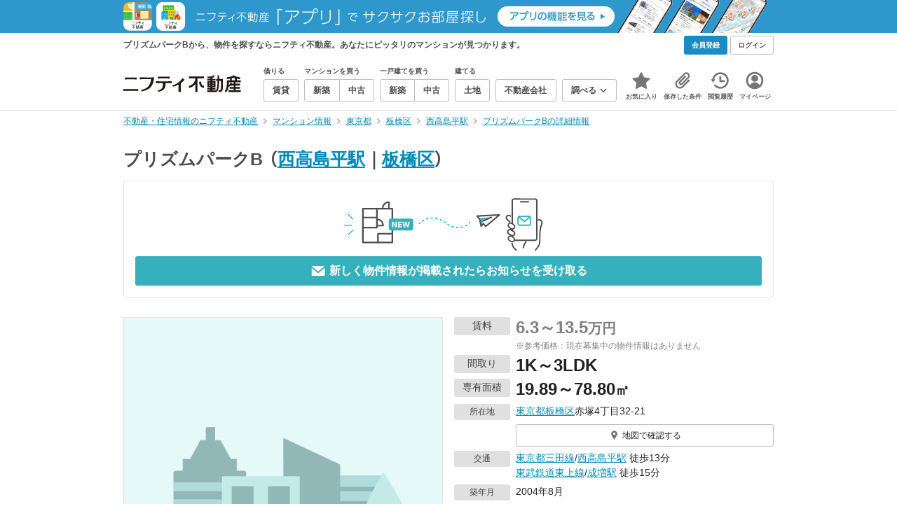

--- FILE ---
content_type: text/html;charset=UTF-8
request_url: https://myhome.nifty.com/mansion-info/tokyo/itabashiku_ct/mansion_f7758af8097a31aa854cb6065b50a99f/
body_size: 29090
content:
<!DOCTYPE html><html lang="ja"><head><meta charset="UTF-8" /><meta name="viewport" content="width=960" /><meta name="format-detection" content="telephone=no, email=no, address=no" /><meta http-equiv="X-UA-Compatible" content="IE=Edge" /><meta name="twitter:card" content="summary_large_image" /><meta name="twitter:creator" content="@niftymyhome" /><link rel="apple-touch-icon" href="/rent/assets/img/apple-touch-icon.png" /><link rel="icon" href="/rent/assets/img/favicon.png" /><title>プリズムパークBの詳細情報／東京都板橋区の建物情報【ニフティ不動産】</title><link rel="canonical" href="https://myhome.nifty.com/mansion-info/tokyo/itabashiku_ct/mansion_f7758af8097a31aa854cb6065b50a99f/" /><meta name="description" content="プリズムパークBから、物件を探すならニフティ不動産。プリズムパークBで、あなたにピッタリのマンションを探そう！" /><meta name="keywords" content="プリズムパークB,マンション,不動産,ニフティ不動産" /><link rel="stylesheet" href="/rent/assets/css/pc.min.css?58363f4c6c133cc42488fd681edf8842"><link rel="stylesheet" href="/rent/assets/css/pc.dev.css?401103c662210c3596428412fed2e384"><link rel="stylesheet" href="https://myhome.nifty.com/spring/assets/pc.css"><link rel="stylesheet" href="/mansion-info/assets/css/pc_style.css?1bec5a7bb787c8f7303994fac19f8d36"><link rel="stylesheet" href="/mansion-info/assets/css/lib/star-ex.css?92e79f0812eecf3115a88c6ea2717aaf"><link rel="stylesheet" href="/mansion-info/assets/css/lib/toggle.css?53083cb28eff585ad77039c06c89cb7f"><link rel="stylesheet" href="/mansion-info/assets/css/lib/lightbox.css?fe3ed5255fe7f08d361ff41b148eaa99"><link rel="stylesheet" href="/mansion-info/assets/css/lib/slick.css?f38b2db10e01b1572732a3191d538707"><link rel="stylesheet" href="/mansion-info/assets/css/lib/thumbnail.css?04a57022c9ce02e6498aa28d232f2677"><link rel="stylesheet" href="/mansion-info/assets/css/lib/toggle.css?53083cb28eff585ad77039c06c89cb7f"><link rel="stylesheet" href="/common/assets/pc/css/mansion-note.min.css?d7d2f8d7771010009e2136302031d42c"><link rel="stylesheet" href="/rent/assets/pc/css/souba.css?45c48dfb5eef1d80406f37cdd79ae98e"><link rel="stylesheet" href="/mansion-info/assets/css/souba.css?7793689c102503c38f7f616ef8cec710"><script type="application/ld+json">
{
  "@context": "http://schema.org",
  "@type": "BreadcrumbList",
  "itemListElement": [

    {
      "@type": "ListItem",
      "position": 1,
      "item": {
        "@id": "https://myhome.nifty.com/",
        "name": "不動産・住宅情報のニフティ不動産"
      }
    }

    ,{
      "@type": "ListItem",
      "position": 2,
      "item": {
        "@id": "https://myhome.nifty.com/mansion-info/",
        "name": "マンション情報"
      }
    }

    ,{
      "@type": "ListItem",
      "position": 3,
      "item": {
        "@id": "https://myhome.nifty.com/mansion-info/tokyo/",
        "name": "東京都"
      }
    }

    ,{
      "@type": "ListItem",
      "position": 4,
      "item": {
        "@id": "https://myhome.nifty.com/mansion-info/tokyo/itabashiku_ct/",
        "name": "板橋区"
      }
    }

    ,{
      "@type": "ListItem",
      "position": 5,
      "item": {
        "@id": "https://myhome.nifty.com/mansion-info/tokyo/nishitakashimadaira_st/",
        "name": "西高島平駅"
      }
    }

    ,{
      "@type": "ListItem",
      "position": 6,
      "item": {
        "@id": "https://myhome.nifty.com/mansion-info/tokyo/itabashiku_ct/mansion_f7758af8097a31aa854cb6065b50a99f/",
        "name": "プリズムパークBの詳細情報"
      }
    }

  ]
}
</script><script>(function(w,d,s,l,i){w[l]=w[l]||[];w[l].push({'gtm.start':
new Date().getTime(),event:'gtm.js'});var f=d.getElementsByTagName(s)[0],
j=d.createElement(s),dl=l!='dataLayer'?'&l='+l:'';j.async=true;j.src=
'https://www.googletagmanager.com/gtm.js?id='+i+dl;f.parentNode.insertBefore(j,f);
})(window,document,'script','dataLayer','GTM-M2SRZC8');</script><script type="text/javascript">
!function(t,e){if(void 0===e[t]){e[t]=function(){e[t].clients.push(this),this._init=[Array.prototype.slice.call(arguments)]},e[t].clients=[];for(var r=function(t){return function(){return this["_"+t]=this["_"+t]||[],this["_"+t].push(Array.prototype.slice.call(arguments)),this}},n=["addRecord","set","trackEvent","trackPageview","ready"],s=0;s<n.length;s++){var i=n[s];e[t].prototype[i]=r(i)}var a=document.createElement("script");a.type="text/javascript",a.async=!0,a.src=("https:"===document.location.protocol?"https:":"http:")+"//cdn.treasuredata.com/sdk/td-1.5.1.js";var c=document.getElementsByTagName("script")[0];c.parentNode.insertBefore(a,c)}}("Treasure",this);
window.myhomeTDM=window.myhomeTDM||{};MyhomeTDM={Treasure:new Treasure({host:"in.treasuredata.com",writeKey:"6083/05c5bece7583719364042f52e2bcd281e727c5a1",database:"myhome_nifty_com"}),setTreasure:function(a,c,b){MyhomeTDM.Treasure=new Treasure({host:a,writeKey:c,database:b})},Cookies:{getItem:function(a){if(!a||!this.hasItem(a)){return null}return unescape(document.cookie.replace(new RegExp("(?:^|.*;\\s*)"+escape(a).replace(/[\-\.\+\*]/g,"\\$&")+"\\s*\\=\\s*((?:[^;](?!;))*[^;]?).*"),"$1"))},hasItem:function(a){return(new RegExp("(?:^|;\\s*)"+escape(a).replace(/[\-\.\+\*]/g,"\\$&")+"\\s*\\=")).test(document.cookie)},setItem:function(c,e,b,a){var d="";document.cookie=escape(c)+"="+escape(e)+"; max-age="+b+(a?"; path="+a:"")}},Session:{getId:function(){var a=MyhomeTDM.Cookies.getItem("mh_session_id");if(a==null){a=MyhomeTDM.Cookies.getItem("_td")+"-"+Math.floor(new Date().getTime()/1000)}MyhomeTDM.Cookies.setItem("mh_session_id",a,1800,"/");return a}},Tracking:{actionTrack:function(c,b,d,a){MyhomeTDM.Treasure.trackEvent(c,{mh_session_id:MyhomeTDM.Session.getId(),PUSER:MyhomeTDM.Cookies.getItem("PUSER"),UA:navigator.userAgent,mh_event_type:b,mh_event_category:d,mh_event_name:a})},actionTrack:function(c,b,e,a,d){MyhomeTDM.Treasure.trackEvent(c,{mh_session_id:MyhomeTDM.Session.getId(),PUSER:MyhomeTDM.Cookies.getItem("PUSER"),UA:navigator.userAgent,mh_event_type:b,mh_event_category:e,mh_event_name:a,mh_event_value:d})},actionTrack:function(d,b,f,a,e,c){MyhomeTDM.Treasure.trackEvent(d,{mh_session_id:MyhomeTDM.Session.getId(),PUSER:MyhomeTDM.Cookies.getItem("PUSER"),UA:navigator.userAgent,mh_event_type:b,mh_event_category:f,mh_event_name:a,mh_event_value:e,mh_event_psid:c})},customActionTrack:function(a,b){if(!b.mh_session_id){b.mh_session_id=MyhomeTDM.Session.getId()}else{MyhomeTDM.Session.getId()}if(!b.PUSER){b.PUSER=MyhomeTDM.Cookies.getItem("PUSER")}if(!b.UA){b.UA=navigator.userAgent}MyhomeTDM.Treasure.trackEvent(a,b)},customEventTrack:function(a,b){MyhomeTDM.Session.getId();MyhomeTDM.Treasure.trackEvent(a,b)},pageViewTrack:function(a){MyhomeTDM.Treasure.set(a,{PUSER:MyhomeTDM.Cookies.getItem("PUSER"),UA:navigator.userAgent,mh_session_id:MyhomeTDM.Session.getId()});MyhomeTDM.Treasure.trackPageview(a)},customPageViewTrack:function(a,b){if(!b.mh_session_id){b.mh_session_id=MyhomeTDM.Session.getId()}else{MyhomeTDM.Session.getId()}if(!b.PUSER){b.PUSER=MyhomeTDM.Cookies.getItem("PUSER")}if(!b.UA){b.UA=MyhomeTDM.Cookies.getItem("UA")}MyhomeTDM.Treasure.set(a,b);MyhomeTDM.Treasure.trackPageview(a)}}};
</script><script>MyhomeTDM.Treasure.set('$global', {mh_event_abtest: '202510_recommend_position_b'});</script><script>MyhomeTDM.Treasure.set('$global', {mh_event_fbp: MyhomeTDM.Cookies.getItem("_fbp"), mh_event_fbc: MyhomeTDM.Cookies.getItem("_fbc"), mh_client_ids: ""});</script><script>!function(n){if(!window[n]){var o=window[n]=function(){var n=[].slice.call(arguments);return o.x?o.x.apply(0,n):o.q.push(n)};o.q=[],o.i=Date.now(),o.allow=function(){o.o="allow"},o.deny=function(){o.o="deny"}}}("krt")</script><script async src="https://cdn-edge.karte.io/6b8578b3f7ed20d831d40dbbb47612fc/edge.js"></script><script>
    window.Nifty = window.Nifty || {};
    window.Nifty.Gtag = window.Nifty.Gtag || {};
    window.Nifty.Gtag.abTestCustomDimensionValue = '202510_recommend_position_b';
  </script></head><body class="body" id="body"><noscript><iframe src="https://www.googletagmanager.com/ns.html?id=GTM-M2SRZC8"
height="0" width="0" style="display:none;visibility:hidden"></iframe></noscript><script type="text/javascript">
window.pbjs = window.pbjs || {};
window.pbjs.que = window.pbjs.que || [];
</script><script async='async' src="https://flux-cdn.com/client/1000343/myhome_nifty_01691.min.js"></script><script type="text/javascript">
window.googletag = window.googletag || {};
window.googletag.cmd = window.googletag.cmd || [];
</script><script async='async' src='https://securepubads.g.doubleclick.net/tag/js/gpt.js'></script><script type="text/javascript">
window.fluxtag = {
readyBids: {
prebid: false,
google: false
},
failSafeTimeout: 3e3,
isFn: function isFn(object) {
var _t = 'Function';
var toString = Object.prototype.toString;
return toString.call(object) === '[object ' + _t + ']';
},
launchAdServer: function () {
if (!fluxtag.readyBids.prebid) {
return;
}
fluxtag.requestAdServer();
},
requestAdServer: function () {
if (!fluxtag.readyBids.google) {
fluxtag.readyBids.google = true;
googletag.cmd.push(function () {
if (!!(pbjs.setTargetingForGPTAsync) && fluxtag.isFn(pbjs.setTargetingForGPTAsync)) {
pbjs.que.push(function () {
pbjs.setTargetingForGPTAsync();
});
}
googletag.pubads().refresh();
});
}
}
};
</script><script type="text/javascript">
setTimeout(function() {
fluxtag.requestAdServer();
}, fluxtag.failSafeTimeout);
</script><script type="text/javascript">
  googletag.cmd.push(function () {
    // add slot (defineSlotの記述）
    googletag.defineSlot('/21869628624/MYHOME_PC_MANSION/FRECT_L', [300, 250], 'div-gpt-ad-1700204906648-0').addService(googletag.pubads());
    googletag.defineSlot('/21869628624/MYHOME_PC_MANSION/FRECT_R', [300, 250], 'div-gpt-ad-1700204975267-0').addService(googletag.pubads());
    googletag.pubads().enableSingleRequest();
    googletag.pubads().disableInitialLoad();
    googletag.enableServices();

    // Prebidが呼び出せる状態の場合
    if (!!(window.pbFlux) && !!(window.pbFlux.prebidBidder) && fluxtag.isFn(window.pbFlux.prebidBidder)) {
      pbjs.que.push(function () {
        window.pbFlux.prebidBidder();
      });
    } else {
      // Prebidが呼び出せない場合、すぐにGAMを呼び出す
      fluxtag.readyBids.prebid = true;
      fluxtag.launchAdServer();
    }
  });
</script><noscript><p class="noscript">このサイトを正しく表示するためには、ブラウザのJavaScriptの設定を「有効」にしてください。</p></noscript><div class="box is-center" style="background:#2E97CB;" data-full-height-minus="map-wrap"><a href="/apps/" rel="noopener" target="_blank"><img src="https://myhome.nifty.com/common/images/banner/202212_pcheader_apps_950x45x2.png" width="950" height="45" alt="ニフティ不動産「アプリ」でサクサクお部屋探し"></a></div><section class="section is-bg-pj1" id="tagline" data-full-height-minus="map-wrap"><div class="inner"><div class="grid is-between is-middle"><div class="column is-mobile-0"><div class="box is-padding-top-xxs is-padding-bottom-xxs"><p class="text is-light is-line-height-xs is-strong is-xs" data-tagline-text>プリズムパークBから、物件を探すならニフティ不動産。あなたにピッタリのマンションが見つかります。</p></div></div><div class="column"><div class="is-not-login box is-padding-top-xxs is-padding-bottom-xxs"><div class="box is-flex is-space-column-xxs"><a href="https://account.lifestyle.nifty.com/register" rel="nofollow" target="_blank" class="button is-plain is-bg-light is-xxs register-button"><span class="text is-strong">会員登録</span></a><a href="/user/login/" rel="nofollow" class="button is-plain is-bg-grey-dark is-xxs login-button"><span class="text is-strong">ログイン</span></a></div></div><a href="/user/mypage/?type=mansion" rel="nofollow" class="is-login box is-flex is-middle is-padding-top-xxs is-padding-right-xs is-padding-bottom-xxs is-padding-left-xs"><svg class="icon is-light is-margin-right-xxs is-lg user-icon" role="img">
                <title>マイページ</title><use xlink:href="/rent/assets/pc/img/sprite.svg?20250310#user"></use>
              </svg><span class="text is-line-height-xs is-light is-xs"><span class="text is-strong" id="userNameDisp"></span><span class="text">さん</span></span></a></div></div></div></section><header class="section is-bg-light is-padding-top-sm is-padding-bottom-sm is-border-bottom" id="header" data-full-height-minus="map-wrap"><div class="inner"><nav class="nav is-global"><a href="/" class="logo is-site"><img src="/rent/assets/img/logo.svg?20221025" alt="ニフティ不動産" class="img" width="200" height="44"></a><ul class="menu is-global"><li class="box is-mobile-0 is-margin-right-xs"><ul class="menu is-entrance"><li class="box"><p class="text is-strong is-dark-2 is-margin-bottom-xxs is-xxs">借りる</p><div class="joint"><a href="/rent/" class="button is-outline is-xs"><span class="text is-strong">賃貸</span></a></div></li><li class="box"><p class="text is-strong is-dark-2 is-margin-bottom-xxs is-xxs">マンションを買う</p><div class="joint"><a href="/shinchiku-mansion/" class="button is-outline is-xs" data-header-buy-link><span class="text is-strong">新築</span></a><a href="/chuko-mansion/" class="button is-outline is-xs" data-header-buy-link><span class="text is-strong">中古</span></a></div></li><li class="box"><p class="text is-strong is-dark-2 is-margin-bottom-xxs is-xxs">一戸建てを買う</p><div class="joint"><a href="/shinchiku-ikkodate/" class="button is-outline is-xs" data-header-buy-link><span class="text is-strong">新築</span></a><a href="/chuko-ikkodate/" class="button is-outline is-xs" data-header-buy-link><span class="text is-strong">中古</span></a></div></li><li class="box"><p class="text is-strong is-dark-2 is-margin-bottom-xxs is-xxs">建てる</p><div class="joint"><a href="/tochi/" class="button is-outline is-xs" data-header-buy-link><span class="text is-strong">土地</span></a></div></li><li class="box"><div class="joint"><a href="/shop/" class="button is-outline is-xs"><span class="text is-strong">不動産会社</span></a></div></li><li class="box"><div class="joint"><button type="button" class="button is-outline is-xs is-toggle" data-toggle-control="menu-entrance-more"><span class="text is-strong">調べる</span><svg class="icon is-dark-4 is-margin-left-xxs" role="img">
                        <title>↓</title><use xlink:href="/rent/assets/pc/img/sprite.svg?20250310#angle-down"></use>
                      </svg></button></div><div class="menu is-entrance-more is-tail-grey" data-toggle-content="menu-entrance-more"><ul class="inner"><li class="box is-separate"><p class="box is-bg-grey is-padding-right-xs is-padding-bottom-xxs is-padding-left-xs"><span class="text is-dark-3 is-strong is-xs">調べる</span></p><a href="/wall-painting/" class="box is-link is-flex is-middle is-padding-left-sm"><div class="box is-flex is-middle is-mobile-0 is-separate-child is-padding-top-sm is-padding-bottom-sm is-angle-right"><span class="text is-strong is-dark-3 is-xs is-mobile-0">外壁塗装</span></div></a><a href="/hikkoshi/" class="box is-link is-flex is-middle is-padding-left-sm"><div class="box is-flex is-middle is-mobile-0 is-separate-child is-padding-top-sm is-padding-bottom-sm is-angle-right"><span class="text is-strong is-dark-3 is-xs is-mobile-0">引っ越し</span></div></a><a href="/loan/jibunbank/cardloan/" class="box is-link is-flex is-middle is-padding-left-sm"><div class="box is-flex is-middle is-mobile-0 is-separate-child is-padding-top-sm is-padding-bottom-sm is-angle-right"><span class="text is-strong is-dark-3 is-xs is-mobile-0">カードローン</span></div></a><a href="/loan/" class="box is-link is-flex is-middle is-padding-left-sm"><div class="box is-flex is-middle is-mobile-0 is-separate-child is-padding-top-sm is-padding-bottom-sm is-angle-right"><span class="text is-strong is-dark-3 is-xs is-mobile-0">住宅ローン</span></div></a><a href="/mansion-info/" class="box is-link is-flex is-middle is-padding-left-sm"><div class="box is-flex is-middle is-mobile-0 is-separate-child is-padding-top-sm is-padding-bottom-sm is-angle-right"><span class="text is-strong is-dark-3 is-xs is-mobile-0">マンション情報</span></div></a><a href="/area-search/" class="box is-link is-flex is-middle is-padding-left-sm"><div class="box is-flex is-middle is-mobile-0 is-separate-child is-padding-top-sm is-padding-bottom-sm is-angle-right"><span class="text is-strong is-dark-3 is-xs is-mobile-0">街情報</span></div></a><a href="/sell/suumo/" class="box is-link is-flex is-middle is-padding-left-sm"><div class="box is-flex is-middle is-mobile-0 is-separate-child is-padding-top-sm is-padding-bottom-sm is-angle-right"><span class="text is-strong is-dark-3 is-xs is-mobile-0">不動産売却一括査定</span></div></a><a href="/column/" class="box is-link is-flex is-middle is-padding-left-sm"><div class="box is-flex is-middle is-mobile-0 is-separate-child is-padding-top-sm is-padding-bottom-sm is-angle-right"><span class="text is-strong is-dark-3 is-xs is-mobile-0">お悩みコラム</span></div></a></li></ul></div></li></ul></li><li class="box"><a href="/user/mypage/keep/?type=mansion" class="menu-button" data-menu-tab-link><div class="menu-button-icon-wrap"><svg class="menu-button-icon" role="img">
                    <title>☆</title><use xlink:href="/rent/assets/pc/img/sprite.svg?20250310#star"></use>
                  </svg><span class="menu-button-badge is-hidden" data-bukken-favorite-count-wrap><span class="menu-button-badge-text" data-bukken-favorite-count>0</span></span></div><span class="menu-button-text">お気に入り</span></a><div class="tutorial-first-keep " id="tutorial-first-keep" data-tutorial-content="first-keep"><div class="tutorial-circle"></div><div class="tutorial-box"><div class="box is-padding-md is-space-xs"><p class="text is-sm">
                      ☆ボタンを押すと<strong class="text is-pj1">お気に入り</strong>に登録されます。<br />
                      評価は3段階まで可能。気になる物件を比較・検討しましょう！
                    </p><button class="button is-outline is-mobile-full is-sm" data-tutorial-close="first-keep">OK</button></div></div></div></li><li><a href="/user/mypage/condition/?type=mansion" class="menu-button" data-menu-tab-link><div class="menu-button-icon-wrap"><svg class="menu-button-icon" role="img">
                    <title>クリップ</title><use xlink:href="/rent/assets/pc/img/sprite.svg?20250310#clip"></use>
                  </svg></div><span class="menu-button-text">保存した条件</span></a></li><li><a href="/user/mypage/history/?type=mansion" class="menu-button" data-menu-tab-link><div class="menu-button-icon-wrap"><svg class="menu-button-icon" role="img">
                    <title>履歴</title><use xlink:href="/rent/assets/pc/img/sprite.svg?20250310#history"></use>
                  </svg></div><span class="menu-button-text">閲覧履歴</span></a></li><li><a href="/user/mypage/?type=mansion" class="menu-button" data-menu-tab-link><div class="menu-button-icon-wrap"><svg class="menu-button-icon" role="img">
                    <title>マイページ</title><use xlink:href="/rent/assets/pc/img/sprite.svg?20250310#user"></use>
                  </svg></div><span class="menu-button-text">マイページ</span></a></li></ul></nav></div></header><main class="main" id="main"><section class="section is-padding-top-xs is-padding-bottom-xs" data-full-height-minus="map-wrap"><div class="inner"><div class="grid is-between"><div class="column is-mobile-0"><nav class="breadcrumb is-xs"><ul class="breadcrumb-list"><li><a href="/" class="text is-link is-primary"><span>不動産・住宅情報のニフティ不動産</span></a></li><li><a href="/mansion-info/" class="text is-link is-primary"><span>マンション情報</span></a></li><li><a href="/mansion-info/tokyo/" class="text is-link is-primary"><span>東京都</span></a></li><li><a href="/mansion-info/tokyo/itabashiku_ct/" class="text is-link is-primary"><span>板橋区</span></a></li><li><a href="/mansion-info/tokyo/nishitakashimadaira_st/" class="text is-link is-primary"><span>西高島平駅</span></a></li><li><a href="/mansion-info/tokyo/itabashiku_ct/mansion_f7758af8097a31aa854cb6065b50a99f/" class="text is-link is-primary"><span>プリズムパークBの詳細情報</span></a></li></ul></nav></div></div></div></section><section class="section is-padding-top-lg is-padding-bottom-xxl"><div class="inner is-space-xxl"><div class="box is-space-sm" data-contents-id="detail-head-contents"><h1 class="text is-space-column-xs is-lg"><span class="text is-dark-2 is-strong is-lg" style="vertical-align: middle;">プリズムパークB</span><span class="text is-dark-2 is-strong is-lg" style="vertical-align: middle;"><span class="text">（</span><a href="/mansion-info/tokyo/nishitakashimadaira_st/" class="text is-link is-primary">西高島平駅</a><span class="text">｜</span><a href="/mansion-info/tokyo/itabashiku_ct/" class="text is-link is-primary">板橋区</a><span class="text">）</span></span></h1><div class="card is-outline is-radius-sm is-padding-md"><button type="button" class="box is-flex is-center is-mobile-full"
                data-mansion-mail-subscribe-modal-trigger
                data-mansion-id="f7758af8097a31aa854cb6065b50a99f"
                data-class-on-subscribed="button is-outline is-pj1 is-outline-bold is-mobile-full is-md is-configured"
                data-class-on-unsubscribed="button is-plain is-primary is-mobile-full is-md"><img src="/mansion-info/assets/img/modal-confirm_v2.svg" width="774" height="227" alt="subscribe" loading="lazy" class="img is-mobile-4"></button><button type="button" class="button is-plain is-primary is-mobile-full is-md is-disabled"
                data-mansion-mail-subscribe-modal-trigger
                data-subscribe-button
                data-mansion-id="f7758af8097a31aa854cb6065b50a99f"
                data-class-on-subscribed="button is-outline is-pj1 is-outline-bold is-mobile-full is-md is-configured"
                data-class-on-unsubscribed="button is-plain is-primary is-mobile-full is-md"><svg class="icon is-margin-right-xxs is-xl" role="img">
                  <use xlink:href="/mansion-info/assets/pc/img/sprite.svg#mail"></use>
                </svg><span class="text is-strong"
                  data-button-text
                  data-text-on-subscribed="このマンションの新着物件のお知らせを停止する"
                  data-text-on-unsubscribed="新しく物件情報が掲載されたらお知らせを受け取る">
                  新しく物件情報が掲載されたらお知らせを受け取る
                </span></button></div></div><div class="box is-space-sm"><div class="grid is-gap-md"><div class="column is-mobile-6"><div class="box is-outline" data-lightbox=""><div class="thumb is-bg-grey is-contain is-aspect-1x1" style="background-image: url(/mansion-info/assets/pc/img/noimage-photo-pc.png?20250325);"><p class="thumb-caption is-sm">建物外観</p></div></div></div><div class="column is-mobile-6 is-space-sm"><div class="box is-space-xxs"><div data-contents-id="detail-head-info-price"><dl class="box is-flex is-nowrap"><dt class="box"><p class="badge is-plain is-grey is-width-80px is-margin-right-xs is-sm">賃料</p></dt><dd class="box is-mobile-0"><div class="box is-flex is-middle"><p class="text is-line-height-xs is-margin-right-xxs is-dark-4"><span class="text is-xl is-strong">6.3～13.5</span><span class="text is-lg is-strong">万円</span><br /><span class="text is-xs">※参考価格：現在募集中の物件情報はありません</span></p></div></dd></dl></div><dl class="box is-flex is-nowrap"><dt class="box"><p class="badge is-plain is-grey is-width-80px is-margin-right-xs is-sm">間取り</p></dt><dd class="box is-mobile-0"><p class="text is-line-height-xs"><span class="text is-xl is-strong">1K～3LDK</span></p></dd></dl><dl class="box is-flex is-nowrap"><dt class="box"><p class="badge is-plain is-grey is-width-80px is-margin-right-xs is-sm">専有面積</p></dt><dd class="box is-mobile-0"><p class="text is-line-height-xs"><span class="text is-xl is-strong">19.89～78.80</span><span class="text is-lg is-strong">㎡</span></p></dd></dl><dl class="box is-flex is-nowrap is-baseline"><dt class="box"><p class="badge is-plain is-grey is-width-80px is-margin-right-xs is-xs">所在地</p></dt><dd class="box is-mobile-0 is-space-xs"><p class="text is-sm">
                        <a href="/mansion-info/tokyo/" class="text is-link is-primary">東京都</a><a href="/mansion-info/tokyo/itabashiku_ct/" class="text is-link is-primary">板橋区</a>赤塚4丁目32-21
                      </p><div class="is-space-xs"><a href="#mapArea" class="button is-outline is-mobile-full is-xs"><svg class="icon is-grey is-margin-right-xxs is-lg" role="img">
                            <use xlink:href="/mansion-info/assets/pc/img/sprite.svg#map-marker"></use>
                          </svg><span class="text">地図で確認する</span></a></div></dd></dl><dl class="box is-flex is-nowrap is-baseline"><dt class="box"><p class="badge is-plain is-grey is-width-80px is-margin-right-xs is-xs">交通</p></dt><dd class="box is-mobile-0 is-space-xs"><p class="text is-sm">
                          <a href="/mansion-info/tokyo/tokyotoeimitasen_ln/" class="text is-link is-primary">東京都三田線</a>/<a href="/mansion-info/tokyo/nishitakashimadaira_st/" class="text is-link is-primary">西高島平駅</a> 徒歩13分<br />
                          <a href="/mansion-info/tokyo/tobutetsudotojosen_ln/" class="text is-link is-primary">東武鉄道東上線</a>/<a href="/mansion-info/tokyo/narimasu_st/" class="text is-link is-primary">成増駅</a> 徒歩15分<br /></p></dd></dl><dl class="box is-flex is-nowrap is-baseline"><dt class="box"><p class="badge is-plain is-grey is-width-80px is-margin-right-xs is-xs">築年月</p></dt><dd class="box is-mobile-0"><p class="text is-sm">2004年8月</p></dd></dl><dl class="box is-flex is-nowrap is-baseline"><dt class="box"><p class="badge is-plain is-grey is-width-80px is-margin-right-xs is-xs">総階数</p></dt><dd class="box is-mobile-0"><p class="text is-sm">2階建</p></dd></dl></div><div class="box is-outline is-bg-light is-padding-sm is-space-xs"><div class="is-space-sm"><p class="text is-strong is-line-height-xs is-pj1 is-center is-sm">携帯・スマートフォンにこのマンション情報を送る</p><div class="box is-flex is-center"><a href="mailto:?subject=%E3%83%8B%E3%83%95%E3%83%86%E3%82%A3%E4%B8%8D%E5%8B%95%E7%94%A3%E3%81%A7%E8%A6%8B%E3%81%A4%E3%81%91%E3%81%9F%E3%83%9E%E3%83%B3%E3%82%B7%E3%83%A7%E3%83%B3%E6%83%85%E5%A0%B1&amp;body=%3C%E3%83%9E%E3%83%B3%E3%82%B7%E3%83%A7%E3%83%B3%E6%83%85%E5%A0%B1%3E%0D%0A%E3%83%9E%E3%83%B3%E3%82%B7%E3%83%A7%E3%83%B3%E5%90%8D%20%3A%20%E3%83%97%E3%83%AA%E3%82%BA%E3%83%A0%E3%83%91%E3%83%BC%E3%82%AFB%0D%0A%E8%B2%A9%E5%A3%B2%E4%BE%A1%E6%A0%BC%20%20%20%20%20%3A%20%EF%BC%8D%E4%B8%87%E5%86%86%0D%0A%E8%B3%83%E6%96%99%20%20%20%20%20%20%20%20%20%3A%206.3%EF%BD%9E13.5%E4%B8%87%E5%86%86%0D%0A%E9%96%93%E5%8F%96%E3%82%8A%20%20%20%20%20%20%20%3A%201K%EF%BD%9E3LDK%0D%0A%E6%89%80%E5%9C%A8%E5%9C%B0%20%20%20%20%20%20%20%3A%20%E6%9D%B1%E4%BA%AC%E9%83%BD%E6%9D%BF%E6%A9%8B%E5%8C%BA%E8%B5%A4%E5%A1%9A4%E4%B8%81%E7%9B%AE32-21%0D%0A%E4%BA%A4%E9%80%9A%20%20%20%20%20%20%20%20%20%3A%20%E6%9D%B1%E4%BA%AC%E9%83%BD%E4%B8%89%E7%94%B0%E7%B7%9A%2F%E8%A5%BF%E9%AB%98%E5%B3%B6%E5%B9%B3%E9%A7%85%20%E5%BE%92%E6%AD%A913%E5%88%86%0D%0AURL%20%20%20%20%20%20%20%20%20%20%3A%20https%3A%2F%2Fmyhome.nifty.com%2Fmansion-info%2Ftokyo%2Fitabashiku_ct%2Fmansion_f7758af8097a31aa854cb6065b50a99f%2F%3Futm_source%3Dsend_mansion_pc%26utm_medium%3Demail%26utm_campaign%3Dmansion_pc%0D%0A" class="button is-outline is-mobile-0 is-sm"><svg class="icon is-grey is-margin-right-xxs is-xl" role="img">
                          <use xlink:href="/mansion-info/assets/pc/img/sprite.svg#mail"></use>
                        </svg><span class="text is-strong is-dark-2">URLをスマートフォンに送信</span></a></div></div></div></div></div></div><div class="box is-space-sm"><table class="table is-fixed is-border is-sm"><tbody><tr><th class="box is-bg-pj2 is-left is-middle">総戸数</th><td colSpan="2">－</td><th class="box is-bg-pj2 is-left is-middle">階建</th><td colSpan="2">2階建</td></tr><tr><th class="box is-bg-pj2 is-left is-middle">構造</th><td colSpan="2">－</td><th class="box is-bg-pj2 is-left is-middle">主方位</th><td colSpan="2">－</td></tr><tr><th class="box is-bg-pj2 is-left is-middle">土地権利</th><td colSpan="2">－</td><th class="box is-bg-pj2 is-left is-middle">用途地域</th><td colSpan="2">－</td></tr><tr><th class="box is-bg-pj2 is-left is-middle">新築分譲時の売主</th><td colSpan="2">－</td><th class="box is-bg-pj2 is-left is-middle">施工会社</th><td colSpan="2">－</td></tr><tr><th class="box is-bg-pj2 is-left is-middle">設計会社</th><td colSpan="2">－</td><th class="box is-bg-pj2 is-left is-middle">管理会社/方式</th><td colSpan="2">－ / －</td></tr><tr><th class="box is-bg-pj2 is-left is-middle">備考</th><td colSpan="5">－</td></tr></tbody></table><ul class="list is-note is-xs"><li class="item"><span class="text">※</span><span class="text">上記情報は分譲時のパンフレットに掲載されていた情報です。社名変更等により、現況（販売中物件）と異なる場合があります。</span></li><li class="item"><span class="text">※</span><span class="text">販売価格、賃料、間取り、専有面積は、過去の掲載事例を表示しています。</span></li></ul></div><div class="box is-space-sm"><div class="box is-flex is-padding-sm is-bg-pj2"><svg class="icon is-danger is-margin-right-xxs is-lg" role="img"><use href="/mansion-info/assets/pc/img/sprite.svg#info"></use></svg><p class="text is-sm"><span class="text">物件情報の精度向上にご協力をお願いいたします。物件情報に誤りがある場合は</span><a class="text is-link is-primary" href="https://support.myhome.nifty.com/hc/ja/articles/1500000371581-%E6%8E%B2%E8%BC%89%E5%86%85%E5%AE%B9%E3%81%AE%E6%8C%87%E6%91%98-%E5%80%8B%E4%BA%BA%E3%81%AE%E3%81%8A%E5%AE%A2%E6%A7%98-" rel="nofollow" target="_blank">
                  こちら
                </a><span class="text">
                  よりご連絡ください。
                </span></p></div></div><div class="box is-space-sm"><h2 class="heading is-underline-pj1 is-line-height-xs is-padding-bottom-xs"><span class="text is-dark-2 is-strong is-lg">近隣の中古マンション</span></h2><div class="glide" data-slick-slider="carousel-cards-5"><div class="glide__track" data-glide-el="track"><ul class="glide__slides"><li class="glide__slide"><a href="/mansion-info/tokyo/itabashiku_ct/mansion_262caed116b490192d6abbc943f33aa6/" class="card is-link is-bg-light is-outline is-radius-md is-overflow-hidden"><div class="thumb-label is-flex is-top-left"><div class="thumb-label is-flex is-top-left"><span class="badge is-plain is-new is-strong is-xxs">新着</span></div></div><div class="thumb is-contain is-bg-grey is-aspect-3x4" style="background-image: url(https://img4.athome.jp/image_files/index/bukken/6989099147/2.jpeg?height=100&amp;width=100&amp;stno10105&amp;attimestamp=20260123132118);"></div><div class="box is-padding-xs is-space-xxs"><p class="text is-line-height-sm is-sm"><span class="text is-strong is-pj1">前野町ハイツ５号棟</span></p><p class="text is-line-height-sm is-sm"><span class="text is-strong is-red">3,280</span><span class="text is-strong is-sm">万円</span></p><p class="text is-line-height-sm is-xxs">東武鉄道東上線/上板橋駅 徒歩10分</p><p class="text is-line-height-sm is-xxs">東京都板橋区前野町6丁目10番5号</p><p class="text is-line-height-sm is-xxs">築44年7ヶ月 / 8階建</p><p class="text is-line-height-sm is-xxs">3LDK / 87.18㎡</p></div></a></li><li class="glide__slide"><a href="/mansion-info/tokyo/itabashiku_ct/mansion_56c8eef184f03487a9785d9cb45df824/" class="card is-link is-bg-light is-outline is-radius-md is-overflow-hidden"><div class="thumb-label is-flex is-top-left"><div class="thumb-label is-flex is-top-left"><span class="badge is-plain is-new is-strong is-xxs">新着</span></div></div><div class="thumb is-contain is-bg-grey is-aspect-3x4" style="background-image: url(https://img4.athome.jp/image_files/index/bukken/1016836791/2.jpeg?height=100&amp;width=100&amp;stno10105&amp;attimestamp=20260123191326);"></div><div class="box is-padding-xs is-space-xxs"><p class="text is-line-height-sm is-sm"><span class="text is-strong is-pj1">日神デュオステージ板橋</span></p><p class="text is-line-height-sm is-sm"><span class="text is-strong is-red">3,700</span><span class="text is-strong is-sm">万円</span></p><p class="text is-line-height-sm is-xxs">東京都三田線/新板橋駅 徒歩4分</p><p class="text is-line-height-sm is-xxs">東京都板橋区板橋1丁目49-6</p><p class="text is-line-height-sm is-xxs">築16年11ヶ月 / 11階建</p><p class="text is-line-height-sm is-xxs">1DK / 30.08㎡</p></div></a></li><li class="glide__slide"><a href="/mansion-info/tokyo/itabashiku_ct/mansion_0124655eabea3048aa0a50096dbce0e4/" class="card is-link is-bg-light is-outline is-radius-md is-overflow-hidden"><div class="thumb-label is-flex is-top-left"><div class="thumb-label is-flex is-top-left"><span class="badge is-plain is-new is-strong is-xxs">新着</span></div></div><div class="thumb is-contain is-bg-grey is-aspect-3x4" style="background-image: url(https://img4.athome.jp/image_files/index/bukken/1016140887/2.jpeg?height=100&amp;width=100&amp;stno10105&amp;attimestamp=20251114060346);"></div><div class="box is-padding-xs is-space-xxs"><p class="text is-line-height-sm is-sm"><span class="text is-strong is-pj1">ライオンズマンション上板橋第２</span></p><p class="text is-line-height-sm is-sm"><span class="text is-strong is-red">2,590～3,280</span><span class="text is-strong is-sm">万円</span></p><p class="text is-line-height-sm is-xxs">東武鉄道東上線/上板橋駅 徒歩19分</p><p class="text is-line-height-sm is-xxs">東京都板橋区若木3丁目18-7</p><p class="text is-line-height-sm is-xxs">築38年2ヶ月 / 5階建</p><p class="text is-line-height-sm is-xxs">1SLDK～2SLDK / 48.60～56.14㎡</p></div></a></li><li class="glide__slide"><a href="/mansion-info/tokyo/itabashiku_ct/mansion_e86604450a083ea2bbc824d21212beab/" class="card is-link is-bg-light is-outline is-radius-md is-overflow-hidden"><div class="thumb-label is-flex is-top-left"><div class="thumb-label is-flex is-top-left"><span class="badge is-plain is-new is-strong is-xxs">新着</span></div></div><div class="thumb is-contain is-bg-grey is-aspect-3x4" style="background-image: url(https://img4.athome.jp/image_files/index/bukken/1149675813/2.jpeg?height=100&amp;width=100&amp;stno10105&amp;attimestamp=20260123060837);"></div><div class="box is-padding-xs is-space-xxs"><p class="text is-line-height-sm is-sm"><span class="text is-strong is-pj1">コスモ板橋志村プリオール</span></p><p class="text is-line-height-sm is-sm"><span class="text is-strong is-red">4,280</span><span class="text is-strong is-sm">万円</span></p><p class="text is-line-height-sm is-xxs">東京都三田線/志村三丁目駅 徒歩12分</p><p class="text is-line-height-sm is-xxs">東京都板橋区若木3丁目28-8</p><p class="text is-line-height-sm is-xxs">築25年4ヶ月 / 8階建</p><p class="text is-line-height-sm is-xxs">2LDK / 75.09㎡</p></div></a></li><li class="glide__slide"><a href="/mansion-info/tokyo/itabashiku_ct/mansion_f041b06b06f635a9be508c41ad57878f/" class="card is-link is-bg-light is-outline is-radius-md is-overflow-hidden"><div class="thumb-label is-flex is-top-left"><div class="thumb-label is-flex is-top-left"><span class="badge is-plain is-new is-strong is-xxs">新着</span></div></div><div class="thumb is-contain is-bg-grey is-aspect-3x4" style="background-image: url(https://img4.athome.jp/image_files/index/bukken/1131302408/2.jpeg?height=100&amp;width=100&amp;stno10105&amp;attimestamp=20260123060245);"></div><div class="box is-padding-xs is-space-xxs"><p class="text is-line-height-sm is-sm"><span class="text is-strong is-pj1">日神パレステージ志村坂下</span></p><p class="text is-line-height-sm is-sm"><span class="text is-strong is-red">1,780～1,980</span><span class="text is-strong is-sm">万円</span></p><p class="text is-line-height-sm is-xxs">東京都三田線/志村三丁目駅 徒歩7分</p><p class="text is-line-height-sm is-xxs">東京都板橋区坂下1丁目14-6</p><p class="text is-line-height-sm is-xxs">築36年 / 4階建</p><p class="text is-line-height-sm is-xxs">1DK～2DK / 30.93～39.96㎡</p></div></a></li></ul><div class="glide__arrows is-hidden" data-glide-el="controls"><button class="glide__arrow glide__arrow--left" data-glide-dir="&lt;"><svg class="icon" role="img">
                      <use xlink:href="/mansion-info/assets/pc/img/sprite.svg#angle-left"></use>
                    </svg></button><button class="glide__arrow glide__arrow--right" data-glide-dir="&gt;"><svg class="icon" role="img">
                      <use xlink:href="/mansion-info/assets/pc/img/sprite.svg#angle-right"></use>
                    </svg></button></div></div></div></div><div class="card is-outline is-radius-sm is-padding-md" data-contents-id="detail-cta-subscribe"><div class="box is-space-xxs"><p class="text is-strong is-dark-2">プリズムパークBへの居住をご検討中の方へ</p><p class="text is-sm">ニフティ不動産が提携する15の不動産サイトにプリズムパークBの新しい物件情報が掲載されたら、メールでお知らせを受け取ることができます。</p><div class="box"><button type="button" class="box is-flex is-center is-mobile-full"
                  data-mansion-mail-subscribe-modal-trigger
                  data-mansion-id="f7758af8097a31aa854cb6065b50a99f"
                  data-class-on-subscribed="button is-outline is-pj1 is-outline-bold is-mobile-full is-md is-configured"
                  data-class-on-unsubscribed="button is-plain is-primary is-mobile-full is-md"><img src="/mansion-info/assets/img/modal-confirm_v2.svg" width="774" height="227" alt="subscribe" loading="lazy" class="img is-mobile-4"></button><button type="button" class="button is-plain is-primary is-mobile-full is-md is-disabled"
                  data-mansion-mail-subscribe-modal-trigger
                  data-subscribe-button
                  data-mansion-id="f7758af8097a31aa854cb6065b50a99f"
                  data-class-on-subscribed="button is-outline is-pj1 is-outline-bold is-mobile-full is-md is-configured"
                  data-class-on-unsubscribed="button is-plain is-primary is-mobile-full is-md"><svg class="icon is-margin-right-xxs is-xl" role="img">
                    <use xlink:href="/mansion-info/assets/pc/img/sprite.svg#mail"></use>
                  </svg><span class="text is-strong"
                    data-button-text
                    data-text-on-subscribed="このマンションの新着物件のお知らせを停止する"
                    data-text-on-unsubscribed="新しく物件情報が掲載されたらお知らせを受け取る">
                    新しく物件情報が掲載されたらお知らせを受け取る
                  </span></button></div></div></div><div class="card is-outline is-radius-sm is-padding-md" data-contents-id="detail-cta-assess-above"><div class="grid is-gap-md"><div class="column is-mobile-0"><div class="box is-space-xxs"><p class="text is-strong is-dark-2">プリズムパークBの売却をご検討中の方へ</p><p class="text is-sm">プリズムパークBの売却価格を無料で査定することができます。</p><div class="box is-padding-top-md"><a href="https://myhome.nifty.com/sell/suumo/?ss=mansion-info" class="button is-outline is-mobile-full is-md"><span class="text is-strong is-dark-2">このマンションの売却価格を査定する（無料）</span></a></div></div></div><div class="column is-mobile-2"><div class="box is-padding-lg"><img src="/mansion-info/assets/img/sell-image.svg" width="167" height="136" alt="subscribe" loading="lazy" class="img"></div></div></div></div><div class="box" id="mapArea"><h2 class="heading is-underline-pj1 is-line-height-xs is-padding-bottom-xs"><span class="text is-dark-2 is-strong is-lg">プリズムパークBの地図・周辺環境</span></h2><div class="box is-bg-light is-space-sm" id="detailSurroundingMap" data-latitude="35.7861353" data-longitude="139.6418122" data-address="東京都板橋区赤塚4丁目32-21" data-is-home-pin-plot="true"><div class="box is-flex is-space-column-xs"><div class="map-canvas" style="width: 100%; height: 385px" data-map-canvas></div></div><div class="box is-flex is-space-column-xs"><button type="button" class="button is-outline is-sm" data-map-select-type="home"><span class="icon-base64 is-house is-square-25px is-margin-right-xxs"></span><span class="text">物件</span></button><button type="button" class="button is-outline is-sm" data-map-select-type="conveni"><span class="icon-base64 is-shop is-square-25px is-margin-right-xxs"></span><span class="text">コンビニ</span></button><button type="button" class="button is-outline is-sm" data-map-select-type="supermarket"><span class="icon-base64 is-cart is-square-25px is-margin-right-xxs"></span><span class="text">スーパー</span></button><button type="button" class="button is-outline is-sm" data-map-select-type="school"><span class="icon-base64 is-school is-square-25px is-margin-right-xxs"></span><span class="text">学校</span></button><button type="button" class="button is-outline is-sm" data-map-select-type="hospital"><span class="icon-base64 is-hospital is-square-25px is-margin-right-xxs"></span><span class="text">病院</span></button><button type="button" class="button is-outline is-sm" data-map-select-type="pharmacy"><span class="icon-base64 is-medicine is-square-25px is-margin-right-xxs"></span><span class="text">薬局</span></button><button type="button" class="button is-outline is-sm" data-map-select-type="laundry"><span class="icon-base64 is-cleaning is-square-25px is-margin-right-xxs"></span><span class="text">クリーニング</span></button><button type="button" class="button is-outline is-sm" data-map-select-type="police"><span class="icon-base64 is-police is-square-25px is-margin-right-xxs"></span><span class="text">警察</span></button></div><p class="text is-sm">このアイコンは物件のおおよその位置を表しており、実際の場所と異なる場合がございます。詳しくは不動産会社に直接ご確認ください。</p></div><div class="box is-flex is-right is-margin-top-sm"><a href="#onsen" class="box is-flex is-middle is-sm"><div class="box is-margin-right-xs"><img src="/mansion-info/assets/img/onsen-icon.png"  width="20" height="20" alt="" style="width:20px"></div><span class="text is-strong is-link-reverse is-primary">近くの温泉・スーパー銭湯・銭湯などの温浴施設</span><svg class="icon is-primary is-margin-left-xxs" role="img"><use href="/mansion-info/assets/pc/img/sprite.svg#angle-down"></use></svg></a></div></div><div class="box is-space-sm"
            data-contents-id="area-search-station-time" data-contents-name="主要な駅までの時間"><h2 class="heading is-underline-pj1 is-line-height-xs is-padding-bottom-xs"><span class="text is-dark-2 is-strong is-lg">プリズムパークB近隣の駅から主要な駅までの時間</span></h2><div class="card is-outline is-radius-sm is-bg-light is-overflow-hidden"><div class="box is-separate"><div class="box is-space-xs"><table class="table is-content-padding-sm-xs"><thead><tr><th></th><th><div class="badge is-plain is-pj2 is-mobile-full is-sm"><svg class="icon is-margin-right-xxs is-lg" role="img">
                              <title>沿線・駅</title><use xlink:href="/rent/assets/pc/img/sprite.svg?20250310#train"></use>
                            </svg><span class="text">新宿</span></div></th><th><div class="badge is-plain is-pj2 is-mobile-full is-sm"><svg class="icon is-margin-right-xxs is-lg" role="img">
                              <title>沿線・駅</title><use xlink:href="/rent/assets/pc/img/sprite.svg?20250310#train"></use>
                            </svg><span class="text">池袋</span></div></th><th><div class="badge is-plain is-pj2 is-mobile-full is-sm"><svg class="icon is-margin-right-xxs is-lg" role="img">
                              <title>沿線・駅</title><use xlink:href="/rent/assets/pc/img/sprite.svg?20250310#train"></use>
                            </svg><span class="text">渋谷</span></div></th></tr></thead><tbody><tr><th class="box is-middle"><p class="text is-center is-sm">板橋</p></th><td><p class="text is-center is-sm">9分(乗換0回)</p></td><td><p class="text is-center is-sm">4分(乗換0回)</p></td><td><p class="text is-center is-sm">15分(乗換0回)</p></td></tr><tr><th class="box is-middle"><p class="text is-center is-sm">東武練馬</p></th><td><p class="text is-center is-sm">26分(乗換1回)</p></td><td><p class="text is-center is-sm">17分(乗換0回)</p></td><td><p class="text is-center is-sm">33分(乗換1回)</p></td></tr></tbody></table></div><a href="/area-search/tokyo/itabashiku/" class="box is-link is-bg-light is-padding-sm is-flex is-middle is-center is-angle-right is-mobile-full"><p class="text is-primary is-sm">板橋区の暮らしの情報</p></a></div></div><ul class="list is-note is-xs"><li class="item"><span class="text">※</span><span class="text">所要時間は日中平常時の目安時間となります。</span></li></ul></div><div class="card is-outline is-radius-sm is-padding-md" data-contents-id="detail-cta-assess-below"><div class="grid is-gap-md"><div class="column is-mobile-0"><div class="box is-space-xxs"><p class="text is-strong is-dark-2">プリズムパークBの売却をご検討中の方へ</p><p class="text is-sm">プリズムパークBの売却価格を無料で査定することができます。</p><div class="box is-padding-top-md"><a href="https://myhome.nifty.com/sell/suumo/?ss=mansion-info" class="button is-outline is-mobile-full is-md"><span class="text is-strong is-dark-2">このマンションの売却価格を査定する（無料）</span></a></div></div></div><div class="column is-mobile-2"><div class="box is-padding-lg"><img src="/mansion-info/assets/img/sell-image.svg" width="167" height="136" alt="subscribe" loading="lazy" class="img"></div></div></div></div><div class="box is-space-sm"
    id="result-rent-souba-info"><div class="heading is-underline-pj1 is-line-height-xs is-padding-bottom-xs"><div class="box is-flex is-nowrap is-between is-middle"><h2><span class="text is-dark-2 is-strong is-lg">プリズムパークBの周辺の家賃相場情報</span><span class="text is-dark-2 is-strong is-lg is-active" 
              data-rent-souba-content="type=station">
              （西高島平駅）
            </span><span class="text is-dark-2 is-strong is-lg" 
              data-rent-souba-content="type=city">
              （板橋区）
            </span></h2><div class="box is-flex is-middle" ><div class="box is-active"
              data-rent-souba-content="type=station"><button type="button"
                class="button is-outline is-xs"
                data-rent-souba-control="type=city"><svg class="icon is-grey is-margin-right-xxs is-lg" role="img"><use href="/mansion-info/assets/pc/img/sprite.svg#japan"></use></svg><span class="text is-strong is-dark-2">板橋区の家賃相場に切り替える</span></button></div><div class="box"
              data-rent-souba-content="type=city"><button type="button"
                class="button is-outline is-xs is-active"
                data-rent-souba-control="type=station"><svg class="icon is-grey is-margin-right-xxs is-lg" role="img"><use href="/mansion-info/assets/pc/img/sprite.svg#train"></use></svg><span class="text is-strong is-dark-2">西高島平駅の家賃相場に切り替える</span></button></div></div></div></div><div class="box is-space-sm"><div class="box is-border-bottom-dark"><div class="tabs rent-souba-tabs is-horizontal is-mobile-full btn_area"><button type="button"
            class="tab rent-souba-tab is-mobile-0 rent-souba-tab_btn"
            data-rent-souba-control="layout=10"><span class="tab-text is-xxs"><span class="text is-nowrap">
                1R
              </span></span></button><button type="button"
            class="tab rent-souba-tab is-mobile-0 rent-souba-tab_btn"
            data-rent-souba-control="layout=11"><span class="tab-text is-xxs"><span class="text is-nowrap">
                1K
              </span></span></button><button type="button"
            class="tab rent-souba-tab is-mobile-0 rent-souba-tab_btn"
            data-rent-souba-control="layout=12"><span class="tab-text is-xxs"><span class="text is-nowrap">
                1DK
              </span></span></button><button type="button"
            class="tab rent-souba-tab is-mobile-0 rent-souba-tab_btn is-active"
            data-rent-souba-control="layout=14"><span class="tab-text is-xxs"><span class="text is-nowrap">
                1LDK
              </span></span></button><button type="button"
            class="tab rent-souba-tab is-mobile-0 rent-souba-tab_btn"
            data-rent-souba-control="layout=21"><span class="tab-text is-xxs"><span class="text is-nowrap">
                2K
              </span></span></button><button type="button"
            class="tab rent-souba-tab is-mobile-0 rent-souba-tab_btn"
            data-rent-souba-control="layout=22"><span class="tab-text is-xxs"><span class="text is-nowrap">
                2DK
              </span></span></button><button type="button"
            class="tab rent-souba-tab is-mobile-0 rent-souba-tab_btn"
            data-rent-souba-control="layout=24"><span class="tab-text is-xxs"><span class="text is-nowrap">
                2LDK
              </span></span></button><button type="button"
            class="tab rent-souba-tab is-mobile-0 rent-souba-tab_btn"
            data-rent-souba-control="layout=31"><span class="tab-text is-xxs"><span class="text is-nowrap">
                3K
              </span></span></button><button type="button"
            class="tab rent-souba-tab is-mobile-0 rent-souba-tab_btn"
            data-rent-souba-control="layout=32"><span class="tab-text is-xxs"><span class="text is-nowrap">
                3DK
              </span></span></button><button type="button"
            class="tab rent-souba-tab is-mobile-0 rent-souba-tab_btn"
            data-rent-souba-control="layout=34"><span class="tab-text is-xxs"><span class="text is-nowrap">
                3LDK
              </span></span></button><button type="button"
            class="tab rent-souba-tab is-mobile-0 rent-souba-tab_btn"
            data-rent-souba-control="layout=44"><span class="tab-text is-xxs"><span class="text is-nowrap">
                4LDK
              </span></span></button><button type="button"
            class="tab rent-souba-tab is-mobile-0 rent-souba-tab_btn"
            data-rent-souba-control="layout=54"><span class="tab-text is-xxs"><span class="text is-nowrap">
                5LDK～
              </span></span></button></div></div><div class="box is-space-xxs"><div class="text is-dark-2 is-strong is-sm">人気条件での賃貸相場を調べる</div><div class="grid is-gap-sm is-middle is-active"><div class="column"><div class="box is-space-xxs"><p class="text is-dark-3 is-strong is-xs">
                マンション
              </p><table class="rent-souba-table rent-souba-table-pc is-border is-sm"><tbody><tr><td ><input type="radio" name="rent-souba-condition"
                          id="rent-souba-condition-all"
                          class="rent-souba-radio input is-hidden"
                          data-rent-souba-control="condition=all"
                          value="" checked="checked"><label class="rent-souba-label label is-middle is-padding-xxs is-center" for="rent-souba-condition-all"><span class="radio is-margin-right-xxs"></span><span class="text is-sm is-weight-500">
                            条件なし
                          </span></label></td><td ><input type="radio" name="rent-souba-condition"
                          id="rent-souba-condition-pet"
                          class="rent-souba-radio input is-hidden"
                          data-rent-souba-control="condition=pet"
                          value=""><label class="rent-souba-label label is-middle is-padding-xxs is-center" for="rent-souba-condition-pet"><span class="radio is-margin-right-xxs"></span><span class="text is-sm is-weight-500">
                            ペット相談
                          </span></label></td><td ><input type="radio" name="rent-souba-condition"
                          id="rent-souba-condition-designers"
                          class="rent-souba-radio input is-hidden"
                          data-rent-souba-control="condition=designers"
                          value=""><label class="rent-souba-label label is-middle is-padding-xxs is-center" for="rent-souba-condition-designers"><span class="radio is-margin-right-xxs"></span><span class="text is-sm is-weight-500">
                            デザイナーズ
                          </span></label></td></tr></tbody></table></div></div><div class="column"><div class="box is-space-xxs"><p class="text is-dark-3 is-strong is-xs">
                一戸建て
              </p><table class="rent-souba-table rent-souba-table-pc is-border is-sm"><tbody><tr><td ><input type="radio" name="rent-souba-condition"
                          id="rent-souba-condition-ikkodate"
                          class="rent-souba-radio input is-hidden"
                          data-rent-souba-control="condition=ikkodate"
                          value=""><label class="rent-souba-label label is-middle is-padding-xxs is-center" for="rent-souba-condition-ikkodate"><span class="radio is-margin-right-xxs"></span><span class="text is-sm is-weight-500">
                            条件なし
                          </span></label></td></tr></tbody></table></div></div></div></div><div class="card is-outline is-radius-sm is-overflow-hidden is-bg-light is-margin-top-lg"><div class="box"
    data-rent-souba-content="type=station, layout=10, condition=all"><div class="box is-flex is-middle is-bg-pj2 is-border-bottom is-padding-top-xs is-padding-right-sm is-padding-bottom-xs is-padding-left-sm"><h2 class="text is-strong is-dark-2 is-line-height-xs is-sm"><span class="text">
          西高島平駅、1R、条件なしの家賃相場情報
        </span></h2></div><div class="box is-padding-top-xs is-padding-right-xxs is-padding-bottom-xs is-padding-left-xxs"><div class="bukken-info-items is-flex is-padding-left-sm is-padding-top-sm"><dl><dt>平均値</dt><dd class="text is-weight-600"><span class="text is-lg">6.25</span><span class="text is-sm">万円</span></dd></dl><dl><dt>最安値</dt><dd class="text is-weight-600"><span class="text is-lg">2.5</span><span class="text is-sm">万円</span></dd></dl><dl><dt>最高値</dt><dd class="text is-weight-600"><span class="text is-lg">15.4</span><span class="text is-sm">万円</span></dd></dl></div><div class="box is-sm is-padding-sm"><table class="table is-border"><thead><tr class="rent-souba-bg-light-gray"><th><span class="text is-dark-3">近隣の駅</span></th><th colSpan="2"><span class="text is-dark-3">近隣の家賃相場</span></th></tr></thead><tbody><tr><td><a href="/rent/tokyo/chikatetsunarimasu_st/?r3=10" class="text is-link is-primary">地下鉄成増</a></td><td class="text is-weight-600">6.96<span class="is-sm">万円</span></td><td class="rent-souba-graph"><span class="rent-souba-graph-block rent-souba-graph-7"
                    data-score="6.96"></span></td></tr><tr><td><a href="/rent/tokyo/chikatetsuakatsuka_st/?r3=10" class="text is-link is-primary">地下鉄赤塚</a></td><td class="text is-weight-600">7.22<span class="is-sm">万円</span></td><td class="rent-souba-graph"><span class="rent-souba-graph-block rent-souba-graph-8"
                    data-score="7.22"></span></td></tr><tr><td><a href="/rent/tokyo/nishitakashimadaira_st/?r3=10" class="text is-link is-primary">西高島平</a></td><td class="text is-weight-600">6.25<span class="is-sm">万円</span></td><td class="rent-souba-graph"><span class="rent-souba-graph-block rent-souba-graph-7"
                    data-score="6.25"></span></td></tr><tr><td><a href="/rent/tokyo/shintakashimadaira_st/?r3=10" class="text is-link is-primary">新高島平</a></td><td class="text is-weight-600">6.96<span class="is-sm">万円</span></td><td class="rent-souba-graph"><span class="rent-souba-graph-block rent-souba-graph-7"
                    data-score="6.96"></span></td></tr><tr><td><a href="/rent/tokyo/takashimadaira_st/?r3=10" class="text is-link is-primary">高島平</a></td><td class="text is-weight-600">6.77<span class="is-sm">万円</span></td><td class="rent-souba-graph"><span class="rent-souba-graph-block rent-souba-graph-7"
                    data-score="6.77"></span></td></tr></tbody></table><div class="box is-left is-padding-top-xs"><p class="text is-line-height-xs is-sm is-dark-3">
            ※このデータは「ニフティ不動産」に掲載されている物件を元に算出したものです。(2026年1月24日現在)<br>
            ※相場情報はあくまで参考値です。目安として活用ください。
          </p></div></div></div></div><div class="box"
    data-rent-souba-content="type=station, layout=11, condition=all"><div class="box is-flex is-middle is-bg-pj2 is-border-bottom is-padding-top-xs is-padding-right-sm is-padding-bottom-xs is-padding-left-sm"><h2 class="text is-strong is-dark-2 is-line-height-xs is-sm"><span class="text">
          西高島平駅、1K、条件なしの家賃相場情報
        </span></h2></div><div class="box is-padding-top-xs is-padding-right-xxs is-padding-bottom-xs is-padding-left-xxs"><div class="bukken-info-items is-flex is-padding-left-sm is-padding-top-sm"><dl><dt>平均値</dt><dd class="text is-weight-600"><span class="text is-lg">7.43</span><span class="text is-sm">万円</span></dd></dl><dl><dt>最安値</dt><dd class="text is-weight-600"><span class="text is-lg">3.8</span><span class="text is-sm">万円</span></dd></dl><dl><dt>最高値</dt><dd class="text is-weight-600"><span class="text is-lg">13.7</span><span class="text is-sm">万円</span></dd></dl></div><div class="box is-sm is-padding-sm"><table class="table is-border"><thead><tr class="rent-souba-bg-light-gray"><th><span class="text is-dark-3">近隣の駅</span></th><th colSpan="2"><span class="text is-dark-3">近隣の家賃相場</span></th></tr></thead><tbody><tr><td><a href="/rent/tokyo/chikatetsunarimasu_st/?r3=11" class="text is-link is-primary">地下鉄成増</a></td><td class="text is-weight-600">7.73<span class="is-sm">万円</span></td><td class="rent-souba-graph"><span class="rent-souba-graph-block rent-souba-graph-8"
                    data-score="7.73"></span></td></tr><tr><td><a href="/rent/tokyo/chikatetsuakatsuka_st/?r3=11" class="text is-link is-primary">地下鉄赤塚</a></td><td class="text is-weight-600">7.79<span class="is-sm">万円</span></td><td class="rent-souba-graph"><span class="rent-souba-graph-block rent-souba-graph-8"
                    data-score="7.79"></span></td></tr><tr><td><a href="/rent/tokyo/nishitakashimadaira_st/?r3=11" class="text is-link is-primary">西高島平</a></td><td class="text is-weight-600">7.43<span class="is-sm">万円</span></td><td class="rent-souba-graph"><span class="rent-souba-graph-block rent-souba-graph-8"
                    data-score="7.43"></span></td></tr><tr><td><a href="/rent/tokyo/shintakashimadaira_st/?r3=11" class="text is-link is-primary">新高島平</a></td><td class="text is-weight-600">7.35<span class="is-sm">万円</span></td><td class="rent-souba-graph"><span class="rent-souba-graph-block rent-souba-graph-8"
                    data-score="7.35"></span></td></tr><tr><td><a href="/rent/tokyo/takashimadaira_st/?r3=11" class="text is-link is-primary">高島平</a></td><td class="text is-weight-600">7.73<span class="is-sm">万円</span></td><td class="rent-souba-graph"><span class="rent-souba-graph-block rent-souba-graph-8"
                    data-score="7.73"></span></td></tr></tbody></table><div class="box is-left is-padding-top-xs"><p class="text is-line-height-xs is-sm is-dark-3">
            ※このデータは「ニフティ不動産」に掲載されている物件を元に算出したものです。(2026年1月24日現在)<br>
            ※相場情報はあくまで参考値です。目安として活用ください。
          </p></div></div></div></div><div class="box"
    data-rent-souba-content="type=station, layout=12, condition=all"><div class="box is-flex is-middle is-bg-pj2 is-border-bottom is-padding-top-xs is-padding-right-sm is-padding-bottom-xs is-padding-left-sm"><h2 class="text is-strong is-dark-2 is-line-height-xs is-sm"><span class="text">
          西高島平駅、1DK、条件なしの家賃相場情報
        </span></h2></div><div class="box is-padding-top-xs is-padding-right-xxs is-padding-bottom-xs is-padding-left-xxs"><div class="bukken-info-items is-flex is-padding-left-sm is-padding-top-sm"><dl><dt>平均値</dt><dd class="text is-weight-600"><span class="text is-lg">8.37</span><span class="text is-sm">万円</span></dd></dl><dl><dt>最安値</dt><dd class="text is-weight-600"><span class="text is-lg">4.8</span><span class="text is-sm">万円</span></dd></dl><dl><dt>最高値</dt><dd class="text is-weight-600"><span class="text is-lg">13.6</span><span class="text is-sm">万円</span></dd></dl></div><div class="box is-sm is-padding-sm"><table class="table is-border"><thead><tr class="rent-souba-bg-light-gray"><th><span class="text is-dark-3">近隣の駅</span></th><th colSpan="2"><span class="text is-dark-3">近隣の家賃相場</span></th></tr></thead><tbody><tr><td><a href="/rent/tokyo/chikatetsunarimasu_st/?r3=12" class="text is-link is-primary">地下鉄成増</a></td><td class="text is-weight-600">9.39<span class="is-sm">万円</span></td><td class="rent-souba-graph"><span class="rent-souba-graph-block rent-souba-graph-10"
                    data-score="9.39"></span></td></tr><tr><td><a href="/rent/tokyo/chikatetsuakatsuka_st/?r3=12" class="text is-link is-primary">地下鉄赤塚</a></td><td class="text is-weight-600">8.74<span class="is-sm">万円</span></td><td class="rent-souba-graph"><span class="rent-souba-graph-block rent-souba-graph-9"
                    data-score="8.74"></span></td></tr><tr><td><a href="/rent/tokyo/nishitakashimadaira_st/?r3=12" class="text is-link is-primary">西高島平</a></td><td class="text is-weight-600">8.37<span class="is-sm">万円</span></td><td class="rent-souba-graph"><span class="rent-souba-graph-block rent-souba-graph-9"
                    data-score="8.37"></span></td></tr><tr><td><a href="/rent/tokyo/shintakashimadaira_st/?r3=12" class="text is-link is-primary">新高島平</a></td><td class="text is-weight-600">8.45<span class="is-sm">万円</span></td><td class="rent-souba-graph"><span class="rent-souba-graph-block rent-souba-graph-9"
                    data-score="8.45"></span></td></tr><tr><td><a href="/rent/tokyo/takashimadaira_st/?r3=12" class="text is-link is-primary">高島平</a></td><td class="text is-weight-600">8.55<span class="is-sm">万円</span></td><td class="rent-souba-graph"><span class="rent-souba-graph-block rent-souba-graph-9"
                    data-score="8.55"></span></td></tr></tbody></table><div class="box is-left is-padding-top-xs"><p class="text is-line-height-xs is-sm is-dark-3">
            ※このデータは「ニフティ不動産」に掲載されている物件を元に算出したものです。(2026年1月24日現在)<br>
            ※相場情報はあくまで参考値です。目安として活用ください。
          </p></div></div></div></div><div class="box is-active"
    data-rent-souba-content="type=station, layout=14, condition=all"><div class="box is-flex is-middle is-bg-pj2 is-border-bottom is-padding-top-xs is-padding-right-sm is-padding-bottom-xs is-padding-left-sm"><h2 class="text is-strong is-dark-2 is-line-height-xs is-sm"><span class="text">
          西高島平駅、1LDK、条件なしの家賃相場情報
        </span></h2></div><div class="box is-padding-top-xs is-padding-right-xxs is-padding-bottom-xs is-padding-left-xxs"><div class="bukken-info-items is-flex is-padding-left-sm is-padding-top-sm"><dl><dt>平均値</dt><dd class="text is-weight-600"><span class="text is-lg">11.93</span><span class="text is-sm">万円</span></dd></dl><dl><dt>最安値</dt><dd class="text is-weight-600"><span class="text is-lg">7</span><span class="text is-sm">万円</span></dd></dl><dl><dt>最高値</dt><dd class="text is-weight-600"><span class="text is-lg">23.6</span><span class="text is-sm">万円</span></dd></dl></div><div class="box is-sm is-padding-sm"><table class="table is-border"><thead><tr class="rent-souba-bg-light-gray"><th><span class="text is-dark-3">近隣の駅</span></th><th colSpan="2"><span class="text is-dark-3">近隣の家賃相場</span></th></tr></thead><tbody><tr><td><a href="/rent/tokyo/chikatetsunarimasu_st/?r3=14" class="text is-link is-primary">地下鉄成増</a></td><td class="text is-weight-600">11.43<span class="is-sm">万円</span></td><td class="rent-souba-graph"><span class="rent-souba-graph-block rent-souba-graph-12"
                    data-score="11.43"></span></td></tr><tr><td><a href="/rent/tokyo/chikatetsuakatsuka_st/?r3=14" class="text is-link is-primary">地下鉄赤塚</a></td><td class="text is-weight-600">12.92<span class="is-sm">万円</span></td><td class="rent-souba-graph"><span class="rent-souba-graph-block rent-souba-graph-13"
                    data-score="12.92"></span></td></tr><tr><td><a href="/rent/tokyo/nishitakashimadaira_st/?r3=14" class="text is-link is-primary">西高島平</a></td><td class="text is-weight-600">11.93<span class="is-sm">万円</span></td><td class="rent-souba-graph"><span class="rent-souba-graph-block rent-souba-graph-12"
                    data-score="11.93"></span></td></tr><tr><td><a href="/rent/tokyo/shintakashimadaira_st/?r3=14" class="text is-link is-primary">新高島平</a></td><td class="text is-weight-600">12.36<span class="is-sm">万円</span></td><td class="rent-souba-graph"><span class="rent-souba-graph-block rent-souba-graph-13"
                    data-score="12.36"></span></td></tr><tr><td><a href="/rent/tokyo/takashimadaira_st/?r3=14" class="text is-link is-primary">高島平</a></td><td class="text is-weight-600">12.63<span class="is-sm">万円</span></td><td class="rent-souba-graph"><span class="rent-souba-graph-block rent-souba-graph-13"
                    data-score="12.63"></span></td></tr></tbody></table><div class="box is-left is-padding-top-xs"><p class="text is-line-height-xs is-sm is-dark-3">
            ※このデータは「ニフティ不動産」に掲載されている物件を元に算出したものです。(2026年1月24日現在)<br>
            ※相場情報はあくまで参考値です。目安として活用ください。
          </p></div></div></div></div><div class="box"
    data-rent-souba-content="type=station, layout=21, condition=all"><div class="box is-flex is-middle is-bg-pj2 is-border-bottom is-padding-top-xs is-padding-right-sm is-padding-bottom-xs is-padding-left-sm"><h2 class="text is-strong is-dark-2 is-line-height-xs is-sm"><span class="text">
          西高島平駅、2K、条件なしの家賃相場情報
        </span></h2></div><div class="box is-padding-top-xs is-padding-right-xxs is-padding-bottom-xs is-padding-left-xxs"><div class="bukken-info-items is-flex is-padding-left-sm is-padding-top-sm"><dl><dt>平均値</dt><dd class="text is-weight-600"><span class="text is-lg">7.54</span><span class="text is-sm">万円</span></dd></dl><dl><dt>最安値</dt><dd class="text is-weight-600"><span class="text is-lg">4.5</span><span class="text is-sm">万円</span></dd></dl><dl><dt>最高値</dt><dd class="text is-weight-600"><span class="text is-lg">9.85</span><span class="text is-sm">万円</span></dd></dl></div><div class="box is-sm is-padding-sm"><table class="table is-border"><thead><tr class="rent-souba-bg-light-gray"><th><span class="text is-dark-3">近隣の駅</span></th><th colSpan="2"><span class="text is-dark-3">近隣の家賃相場</span></th></tr></thead><tbody><tr><td><a href="/rent/tokyo/chikatetsunarimasu_st/?r3=21" class="text is-link is-primary">地下鉄成増</a></td><td class="text is-weight-600">7.17<span class="is-sm">万円</span></td><td class="rent-souba-graph"><span class="rent-souba-graph-block rent-souba-graph-8"
                    data-score="7.17"></span></td></tr><tr><td><a href="/rent/tokyo/chikatetsuakatsuka_st/?r3=21" class="text is-link is-primary">地下鉄赤塚</a></td><td class="text is-weight-600">9.31<span class="is-sm">万円</span></td><td class="rent-souba-graph"><span class="rent-souba-graph-block rent-souba-graph-10"
                    data-score="9.31"></span></td></tr><tr><td><a href="/rent/tokyo/nishitakashimadaira_st/?r3=21" class="text is-link is-primary">西高島平</a></td><td class="text is-weight-600">7.54<span class="is-sm">万円</span></td><td class="rent-souba-graph"><span class="rent-souba-graph-block rent-souba-graph-8"
                    data-score="7.54"></span></td></tr><tr><td><a href="/rent/tokyo/shintakashimadaira_st/?r3=21" class="text is-link is-primary">新高島平</a></td><td class="text is-weight-600">7.97<span class="is-sm">万円</span></td><td class="rent-souba-graph"><span class="rent-souba-graph-block rent-souba-graph-8"
                    data-score="7.97"></span></td></tr><tr><td><a href="/rent/tokyo/takashimadaira_st/?r3=21" class="text is-link is-primary">高島平</a></td><td class="text is-weight-600">7.84<span class="is-sm">万円</span></td><td class="rent-souba-graph"><span class="rent-souba-graph-block rent-souba-graph-8"
                    data-score="7.84"></span></td></tr></tbody></table><div class="box is-left is-padding-top-xs"><p class="text is-line-height-xs is-sm is-dark-3">
            ※このデータは「ニフティ不動産」に掲載されている物件を元に算出したものです。(2026年1月24日現在)<br>
            ※相場情報はあくまで参考値です。目安として活用ください。
          </p></div></div></div></div><div class="box"
    data-rent-souba-content="type=station, layout=22, condition=all"><div class="box is-flex is-middle is-bg-pj2 is-border-bottom is-padding-top-xs is-padding-right-sm is-padding-bottom-xs is-padding-left-sm"><h2 class="text is-strong is-dark-2 is-line-height-xs is-sm"><span class="text">
          西高島平駅、2DK、条件なしの家賃相場情報
        </span></h2></div><div class="box is-padding-top-xs is-padding-right-xxs is-padding-bottom-xs is-padding-left-xxs"><div class="bukken-info-items is-flex is-padding-left-sm is-padding-top-sm"><dl><dt>平均値</dt><dd class="text is-weight-600"><span class="text is-lg">7.53</span><span class="text is-sm">万円</span></dd></dl><dl><dt>最安値</dt><dd class="text is-weight-600"><span class="text is-lg">5</span><span class="text is-sm">万円</span></dd></dl><dl><dt>最高値</dt><dd class="text is-weight-600"><span class="text is-lg">10.5</span><span class="text is-sm">万円</span></dd></dl></div><div class="box is-sm is-padding-sm"><table class="table is-border"><thead><tr class="rent-souba-bg-light-gray"><th><span class="text is-dark-3">近隣の駅</span></th><th colSpan="2"><span class="text is-dark-3">近隣の家賃相場</span></th></tr></thead><tbody><tr><td><a href="/rent/tokyo/chikatetsunarimasu_st/?r3=22" class="text is-link is-primary">地下鉄成増</a></td><td class="text is-weight-600">8.59<span class="is-sm">万円</span></td><td class="rent-souba-graph"><span class="rent-souba-graph-block rent-souba-graph-9"
                    data-score="8.59"></span></td></tr><tr><td><a href="/rent/tokyo/chikatetsuakatsuka_st/?r3=22" class="text is-link is-primary">地下鉄赤塚</a></td><td class="text is-weight-600">9.92<span class="is-sm">万円</span></td><td class="rent-souba-graph"><span class="rent-souba-graph-block rent-souba-graph-10"
                    data-score="9.92"></span></td></tr><tr><td><a href="/rent/tokyo/nishitakashimadaira_st/?r3=22" class="text is-link is-primary">西高島平</a></td><td class="text is-weight-600">7.53<span class="is-sm">万円</span></td><td class="rent-souba-graph"><span class="rent-souba-graph-block rent-souba-graph-8"
                    data-score="7.53"></span></td></tr><tr><td><a href="/rent/tokyo/shintakashimadaira_st/?r3=22" class="text is-link is-primary">新高島平</a></td><td class="text is-weight-600">8.6<span class="is-sm">万円</span></td><td class="rent-souba-graph"><span class="rent-souba-graph-block rent-souba-graph-9"
                    data-score="8.6"></span></td></tr><tr><td><a href="/rent/tokyo/takashimadaira_st/?r3=22" class="text is-link is-primary">高島平</a></td><td class="text is-weight-600">8.81<span class="is-sm">万円</span></td><td class="rent-souba-graph"><span class="rent-souba-graph-block rent-souba-graph-9"
                    data-score="8.81"></span></td></tr></tbody></table><div class="box is-left is-padding-top-xs"><p class="text is-line-height-xs is-sm is-dark-3">
            ※このデータは「ニフティ不動産」に掲載されている物件を元に算出したものです。(2026年1月24日現在)<br>
            ※相場情報はあくまで参考値です。目安として活用ください。
          </p></div></div></div></div><div class="box"
    data-rent-souba-content="type=station, layout=24, condition=all"><div class="box is-flex is-middle is-bg-pj2 is-border-bottom is-padding-top-xs is-padding-right-sm is-padding-bottom-xs is-padding-left-sm"><h2 class="text is-strong is-dark-2 is-line-height-xs is-sm"><span class="text">
          西高島平駅、2LDK、条件なしの家賃相場情報
        </span></h2></div><div class="box is-padding-top-xs is-padding-right-xxs is-padding-bottom-xs is-padding-left-xxs"><div class="bukken-info-items is-flex is-padding-left-sm is-padding-top-sm"><dl><dt>平均値</dt><dd class="text is-weight-600"><span class="text is-lg">14.52</span><span class="text is-sm">万円</span></dd></dl><dl><dt>最安値</dt><dd class="text is-weight-600"><span class="text is-lg">7.2</span><span class="text is-sm">万円</span></dd></dl><dl><dt>最高値</dt><dd class="text is-weight-600"><span class="text is-lg">28.5</span><span class="text is-sm">万円</span></dd></dl></div><div class="box is-sm is-padding-sm"><table class="table is-border"><thead><tr class="rent-souba-bg-light-gray"><th><span class="text is-dark-3">近隣の駅</span></th><th colSpan="2"><span class="text is-dark-3">近隣の家賃相場</span></th></tr></thead><tbody><tr><td><a href="/rent/tokyo/chikatetsunarimasu_st/?r3=24" class="text is-link is-primary">地下鉄成増</a></td><td class="text is-weight-600">13.18<span class="is-sm">万円</span></td><td class="rent-souba-graph"><span class="rent-souba-graph-block rent-souba-graph-14"
                    data-score="13.18"></span></td></tr><tr><td><a href="/rent/tokyo/chikatetsuakatsuka_st/?r3=24" class="text is-link is-primary">地下鉄赤塚</a></td><td class="text is-weight-600">15.93<span class="is-sm">万円</span></td><td class="rent-souba-graph"><span class="rent-souba-graph-block rent-souba-graph-16"
                    data-score="15.93"></span></td></tr><tr><td><a href="/rent/tokyo/nishitakashimadaira_st/?r3=24" class="text is-link is-primary">西高島平</a></td><td class="text is-weight-600">14.52<span class="is-sm">万円</span></td><td class="rent-souba-graph"><span class="rent-souba-graph-block rent-souba-graph-15"
                    data-score="14.52"></span></td></tr><tr><td><a href="/rent/tokyo/shintakashimadaira_st/?r3=24" class="text is-link is-primary">新高島平</a></td><td class="text is-weight-600">14.76<span class="is-sm">万円</span></td><td class="rent-souba-graph"><span class="rent-souba-graph-block rent-souba-graph-15"
                    data-score="14.76"></span></td></tr><tr><td><a href="/rent/tokyo/takashimadaira_st/?r3=24" class="text is-link is-primary">高島平</a></td><td class="text is-weight-600">16.87<span class="is-sm">万円</span></td><td class="rent-souba-graph"><span class="rent-souba-graph-block rent-souba-graph-17"
                    data-score="16.87"></span></td></tr></tbody></table><div class="box is-left is-padding-top-xs"><p class="text is-line-height-xs is-sm is-dark-3">
            ※このデータは「ニフティ不動産」に掲載されている物件を元に算出したものです。(2026年1月24日現在)<br>
            ※相場情報はあくまで参考値です。目安として活用ください。
          </p></div></div></div></div><div class="box"
    data-rent-souba-content="type=station, layout=31, condition=all"><div class="box is-flex is-middle is-bg-pj2 is-border-bottom is-padding-top-xs is-padding-right-sm is-padding-bottom-xs is-padding-left-sm"><h2 class="text is-strong is-dark-2 is-line-height-xs is-sm"><span class="text">
          西高島平駅、3K、条件なしの家賃相場情報
        </span></h2></div><div class="box is-padding-top-xs is-padding-right-xxs is-padding-bottom-xs is-padding-left-xxs"><div class="bukken-info-items is-flex is-padding-left-sm is-padding-top-sm"><dl><dt>平均値</dt><dd class="text is-weight-600"><span class="text is-lg">7.3</span><span class="text is-sm">万円</span></dd></dl><dl><dt>最安値</dt><dd class="text is-weight-600"><span class="text is-lg">7.3</span><span class="text is-sm">万円</span></dd></dl><dl><dt>最高値</dt><dd class="text is-weight-600"><span class="text is-lg">7.3</span><span class="text is-sm">万円</span></dd></dl></div><div class="box is-sm is-padding-sm"><table class="table is-border"><thead><tr class="rent-souba-bg-light-gray"><th><span class="text is-dark-3">近隣の駅</span></th><th colSpan="2"><span class="text is-dark-3">近隣の家賃相場</span></th></tr></thead><tbody><tr><td><a href="/rent/tokyo/chikatetsunarimasu_st/?r3=31" class="text is-link is-primary">地下鉄成増</a></td><td class="text is-weight-600">7.13<span class="is-sm">万円</span></td><td class="rent-souba-graph"><span class="rent-souba-graph-block rent-souba-graph-8"
                    data-score="7.13"></span></td></tr><tr><td><a href="/rent/tokyo/chikatetsuakatsuka_st/?r3=31" class="text is-link is-primary">地下鉄赤塚</a></td><td class="text is-weight-600">9.9<span class="is-sm">万円</span></td><td class="rent-souba-graph"><span class="rent-souba-graph-block rent-souba-graph-10"
                    data-score="9.9"></span></td></tr><tr><td><a href="/rent/tokyo/nishitakashimadaira_st/?r3=31" class="text is-link is-primary">西高島平</a></td><td class="text is-weight-600">7.3<span class="is-sm">万円</span></td><td class="rent-souba-graph"><span class="rent-souba-graph-block rent-souba-graph-8"
                    data-score="7.3"></span></td></tr><tr><td><a href="/rent/tokyo/shintakashimadaira_st/?r3=31" class="text is-link is-primary">新高島平</a></td><td class="text is-weight-600">7.3<span class="is-sm">万円</span></td><td class="rent-souba-graph"><span class="rent-souba-graph-block rent-souba-graph-8"
                    data-score="7.3"></span></td></tr><tr><td><a href="/rent/tokyo/takashimadaira_st/?r3=31" class="text is-link is-primary">高島平</a></td><td class="text is-weight-600">10.4<span class="is-sm">万円</span></td><td class="rent-souba-graph"><span class="rent-souba-graph-block rent-souba-graph-11"
                    data-score="10.4"></span></td></tr></tbody></table><div class="box is-left is-padding-top-xs"><p class="text is-line-height-xs is-sm is-dark-3">
            ※このデータは「ニフティ不動産」に掲載されている物件を元に算出したものです。(2026年1月24日現在)<br>
            ※相場情報はあくまで参考値です。目安として活用ください。
          </p></div></div></div></div><div class="box"
    data-rent-souba-content="type=station, layout=32, condition=all"><div class="box is-flex is-middle is-bg-pj2 is-border-bottom is-padding-top-xs is-padding-right-sm is-padding-bottom-xs is-padding-left-sm"><h2 class="text is-strong is-dark-2 is-line-height-xs is-sm"><span class="text">
          西高島平駅、3DK、条件なしの家賃相場情報
        </span></h2></div><div class="box is-padding-top-xs is-padding-right-xxs is-padding-bottom-xs is-padding-left-xxs"><div class="bukken-info-items is-flex is-padding-left-sm is-padding-top-sm"><dl><dt>平均値</dt><dd class="text is-weight-600"><span class="text is-lg">10.97</span><span class="text is-sm">万円</span></dd></dl><dl><dt>最安値</dt><dd class="text is-weight-600"><span class="text is-lg">8.3</span><span class="text is-sm">万円</span></dd></dl><dl><dt>最高値</dt><dd class="text is-weight-600"><span class="text is-lg">15</span><span class="text is-sm">万円</span></dd></dl></div><div class="box is-sm is-padding-sm"><table class="table is-border"><thead><tr class="rent-souba-bg-light-gray"><th><span class="text is-dark-3">近隣の駅</span></th><th colSpan="2"><span class="text is-dark-3">近隣の家賃相場</span></th></tr></thead><tbody><tr><td><a href="/rent/tokyo/chikatetsunarimasu_st/?r3=32" class="text is-link is-primary">地下鉄成増</a></td><td class="text is-weight-600">10.85<span class="is-sm">万円</span></td><td class="rent-souba-graph"><span class="rent-souba-graph-block rent-souba-graph-11"
                    data-score="10.85"></span></td></tr><tr><td><a href="/rent/tokyo/chikatetsuakatsuka_st/?r3=32" class="text is-link is-primary">地下鉄赤塚</a></td><td class="text is-weight-600">12.16<span class="is-sm">万円</span></td><td class="rent-souba-graph"><span class="rent-souba-graph-block rent-souba-graph-13"
                    data-score="12.16"></span></td></tr><tr><td><a href="/rent/tokyo/nishitakashimadaira_st/?r3=32" class="text is-link is-primary">西高島平</a></td><td class="text is-weight-600">10.97<span class="is-sm">万円</span></td><td class="rent-souba-graph"><span class="rent-souba-graph-block rent-souba-graph-11"
                    data-score="10.97"></span></td></tr><tr><td><a href="/rent/tokyo/shintakashimadaira_st/?r3=32" class="text is-link is-primary">新高島平</a></td><td class="text is-weight-600">10.84<span class="is-sm">万円</span></td><td class="rent-souba-graph"><span class="rent-souba-graph-block rent-souba-graph-11"
                    data-score="10.84"></span></td></tr><tr><td><a href="/rent/tokyo/takashimadaira_st/?r3=32" class="text is-link is-primary">高島平</a></td><td class="text is-weight-600">10.88<span class="is-sm">万円</span></td><td class="rent-souba-graph"><span class="rent-souba-graph-block rent-souba-graph-11"
                    data-score="10.88"></span></td></tr></tbody></table><div class="box is-left is-padding-top-xs"><p class="text is-line-height-xs is-sm is-dark-3">
            ※このデータは「ニフティ不動産」に掲載されている物件を元に算出したものです。(2026年1月24日現在)<br>
            ※相場情報はあくまで参考値です。目安として活用ください。
          </p></div></div></div></div><div class="box"
    data-rent-souba-content="type=station, layout=34, condition=all"><div class="box is-flex is-middle is-bg-pj2 is-border-bottom is-padding-top-xs is-padding-right-sm is-padding-bottom-xs is-padding-left-sm"><h2 class="text is-strong is-dark-2 is-line-height-xs is-sm"><span class="text">
          西高島平駅、3LDK、条件なしの家賃相場情報
        </span></h2></div><div class="box is-padding-top-xs is-padding-right-xxs is-padding-bottom-xs is-padding-left-xxs"><div class="bukken-info-items is-flex is-padding-left-sm is-padding-top-sm"><dl><dt>平均値</dt><dd class="text is-weight-600"><span class="text is-lg">16.61</span><span class="text is-sm">万円</span></dd></dl><dl><dt>最安値</dt><dd class="text is-weight-600"><span class="text is-lg">9.4</span><span class="text is-sm">万円</span></dd></dl><dl><dt>最高値</dt><dd class="text is-weight-600"><span class="text is-lg">30</span><span class="text is-sm">万円</span></dd></dl></div><div class="box is-sm is-padding-sm"><table class="table is-border"><thead><tr class="rent-souba-bg-light-gray"><th><span class="text is-dark-3">近隣の駅</span></th><th colSpan="2"><span class="text is-dark-3">近隣の家賃相場</span></th></tr></thead><tbody><tr><td><a href="/rent/tokyo/chikatetsunarimasu_st/?r3=34" class="text is-link is-primary">地下鉄成増</a></td><td class="text is-weight-600">15.06<span class="is-sm">万円</span></td><td class="rent-souba-graph"><span class="rent-souba-graph-block rent-souba-graph-16"
                    data-score="15.06"></span></td></tr><tr><td><a href="/rent/tokyo/chikatetsuakatsuka_st/?r3=34" class="text is-link is-primary">地下鉄赤塚</a></td><td class="text is-weight-600">20.76<span class="is-sm">万円</span></td><td class="rent-souba-graph"><span class="rent-souba-graph-block rent-souba-graph-21"
                    data-score="20.76"></span></td></tr><tr><td><a href="/rent/tokyo/nishitakashimadaira_st/?r3=34" class="text is-link is-primary">西高島平</a></td><td class="text is-weight-600">16.61<span class="is-sm">万円</span></td><td class="rent-souba-graph"><span class="rent-souba-graph-block rent-souba-graph-17"
                    data-score="16.61"></span></td></tr><tr><td><a href="/rent/tokyo/shintakashimadaira_st/?r3=34" class="text is-link is-primary">新高島平</a></td><td class="text is-weight-600">16.62<span class="is-sm">万円</span></td><td class="rent-souba-graph"><span class="rent-souba-graph-block rent-souba-graph-17"
                    data-score="16.62"></span></td></tr><tr><td><a href="/rent/tokyo/takashimadaira_st/?r3=34" class="text is-link is-primary">高島平</a></td><td class="text is-weight-600">18.21<span class="is-sm">万円</span></td><td class="rent-souba-graph"><span class="rent-souba-graph-block rent-souba-graph-19"
                    data-score="18.21"></span></td></tr></tbody></table><div class="box is-left is-padding-top-xs"><p class="text is-line-height-xs is-sm is-dark-3">
            ※このデータは「ニフティ不動産」に掲載されている物件を元に算出したものです。(2026年1月24日現在)<br>
            ※相場情報はあくまで参考値です。目安として活用ください。
          </p></div></div></div></div><div class="box"
    data-rent-souba-content="type=station, layout=44, condition=all"><div class="box is-flex is-middle is-bg-pj2 is-border-bottom is-padding-top-xs is-padding-right-sm is-padding-bottom-xs is-padding-left-sm"><h2 class="text is-strong is-dark-2 is-line-height-xs is-sm"><span class="text">
          西高島平駅、4LDK、条件なしの家賃相場情報
        </span></h2></div><div class="box is-padding-top-xs is-padding-right-xxs is-padding-bottom-xs is-padding-left-xxs"><div class="bukken-info-items is-flex is-padding-left-sm is-padding-top-sm"><dl><dt>平均値</dt><dd class="text is-weight-600"><span class="text is-lg">23.98</span><span class="text is-sm">万円</span></dd></dl><dl><dt>最安値</dt><dd class="text is-weight-600"><span class="text is-lg">17.6</span><span class="text is-sm">万円</span></dd></dl><dl><dt>最高値</dt><dd class="text is-weight-600"><span class="text is-lg">26.3</span><span class="text is-sm">万円</span></dd></dl></div><div class="box is-sm is-padding-sm"><table class="table is-border"><thead><tr class="rent-souba-bg-light-gray"><th><span class="text is-dark-3">近隣の駅</span></th><th colSpan="2"><span class="text is-dark-3">近隣の家賃相場</span></th></tr></thead><tbody><tr><td><a href="/rent/tokyo/chikatetsunarimasu_st/?r3=44" class="text is-link is-primary">地下鉄成増</a></td><td class="text is-weight-600">22.02<span class="is-sm">万円</span></td><td class="rent-souba-graph"><span class="rent-souba-graph-block rent-souba-graph-23"
                    data-score="22.02"></span></td></tr><tr><td><a href="/rent/tokyo/chikatetsuakatsuka_st/?r3=44" class="text is-link is-primary">地下鉄赤塚</a></td><td class="text is-weight-600">31.77<span class="is-sm">万円</span></td><td class="rent-souba-graph"><span class="rent-souba-graph-block rent-souba-graph-32"
                    data-score="31.77"></span></td></tr><tr><td><a href="/rent/tokyo/nishitakashimadaira_st/?r3=44" class="text is-link is-primary">西高島平</a></td><td class="text is-weight-600">23.98<span class="is-sm">万円</span></td><td class="rent-souba-graph"><span class="rent-souba-graph-block rent-souba-graph-24"
                    data-score="23.98"></span></td></tr><tr><td><a href="/rent/tokyo/shintakashimadaira_st/?r3=44" class="text is-link is-primary">新高島平</a></td><td class="text is-weight-600">26.02<span class="is-sm">万円</span></td><td class="rent-souba-graph"><span class="rent-souba-graph-block rent-souba-graph-27"
                    data-score="26.02"></span></td></tr><tr><td><a href="/rent/tokyo/takashimadaira_st/?r3=44" class="text is-link is-primary">高島平</a></td><td class="text is-weight-600">23.52<span class="is-sm">万円</span></td><td class="rent-souba-graph"><span class="rent-souba-graph-block rent-souba-graph-24"
                    data-score="23.52"></span></td></tr></tbody></table><div class="box is-left is-padding-top-xs"><p class="text is-line-height-xs is-sm is-dark-3">
            ※このデータは「ニフティ不動産」に掲載されている物件を元に算出したものです。(2026年1月24日現在)<br>
            ※相場情報はあくまで参考値です。目安として活用ください。
          </p></div></div></div></div><div class="box"
    data-rent-souba-content="type=station, layout=54, condition=all"><div class="box is-flex is-middle is-bg-pj2 is-border-bottom is-padding-top-xs is-padding-right-sm is-padding-bottom-xs is-padding-left-sm"><h2 class="text is-strong is-dark-2 is-line-height-xs is-sm"><span class="text">
          西高島平駅、5LDK～、条件なしの家賃相場情報
        </span></h2></div><div class="box is-padding-top-xs is-padding-right-xxs is-padding-bottom-xs is-padding-left-xxs"><div class="bukken-info-items is-flex is-padding-left-sm is-padding-top-sm"><dl><dt>平均値</dt><dd class="text is-weight-600"><span class="text is-lg">-</span><span class="text is-sm">万円</span></dd></dl><dl><dt>最安値</dt><dd class="text is-weight-600"><span class="text is-lg">-</span><span class="text is-sm">万円</span></dd></dl><dl><dt>最高値</dt><dd class="text is-weight-600"><span class="text is-lg">-</span><span class="text is-sm">万円</span></dd></dl></div><div class="box is-sm is-padding-sm"><table class="table is-border"><thead><tr class="rent-souba-bg-light-gray"><th><span class="text is-dark-3">近隣の駅</span></th><th colSpan="2"><span class="text is-dark-3">近隣の家賃相場</span></th></tr></thead><tbody><tr><td><a href="/rent/tokyo/chikatetsunarimasu_st/?r3=54" class="text is-link is-primary">地下鉄成増</a></td><td class="text is-weight-600">20<span class="is-sm">万円</span></td><td class="rent-souba-graph"><span class="rent-souba-graph-block rent-souba-graph-20"
                    data-score="20"></span></td></tr><tr><td><a href="/rent/tokyo/chikatetsuakatsuka_st/?r3=54" class="text is-link is-primary">地下鉄赤塚</a></td><td class="text is-weight-600">20<span class="is-sm">万円</span></td><td class="rent-souba-graph"><span class="rent-souba-graph-block rent-souba-graph-20"
                    data-score="20"></span></td></tr><tr><td>西高島平</td><td class="text is-weight-600">-</td><td class="rent-souba-graph"></td></tr><tr><td>新高島平</td><td class="text is-weight-600">-</td><td class="rent-souba-graph"></td></tr><tr><td><a href="/rent/tokyo/takashimadaira_st/?r3=54" class="text is-link is-primary">高島平</a></td><td class="text is-weight-600">20<span class="is-sm">万円</span></td><td class="rent-souba-graph"><span class="rent-souba-graph-block rent-souba-graph-20"
                    data-score="20"></span></td></tr></tbody></table><div class="box is-left is-padding-top-xs"><p class="text is-line-height-xs is-sm is-dark-3">
            ※このデータは「ニフティ不動産」に掲載されている物件を元に算出したものです。(2026年1月24日現在)<br>
            ※相場情報はあくまで参考値です。目安として活用ください。
          </p></div></div></div></div><div class="box"
    data-rent-souba-content="type=station, layout=10, condition=pet"><div class="box is-flex is-middle is-bg-pj2 is-border-bottom is-padding-top-xs is-padding-right-sm is-padding-bottom-xs is-padding-left-sm"><h2 class="text is-strong is-dark-2 is-line-height-xs is-sm"><span class="text">
          西高島平駅、1R、ペット相談の家賃相場情報
        </span></h2></div><div class="box is-padding-top-xs is-padding-right-xxs is-padding-bottom-xs is-padding-left-xxs"><div class="bukken-info-items is-flex is-padding-left-sm is-padding-top-sm"><dl><dt>平均値</dt><dd class="text is-weight-600"><span class="text is-lg">6.81</span><span class="text is-sm">万円</span></dd></dl><dl><dt>最安値</dt><dd class="text is-weight-600"><span class="text is-lg">2.5</span><span class="text is-sm">万円</span></dd></dl><dl><dt>最高値</dt><dd class="text is-weight-600"><span class="text is-lg">9.5</span><span class="text is-sm">万円</span></dd></dl></div><div class="box is-sm is-padding-sm"><table class="table is-border"><thead><tr class="rent-souba-bg-light-gray"><th><span class="text is-dark-3">近隣の駅</span></th><th colSpan="2"><span class="text is-dark-3">近隣の家賃相場</span></th></tr></thead><tbody><tr><td><a href="/rent/tokyo/chikatetsunarimasu_st/?r3=10&amp;ex3=1" class="text is-link is-primary">地下鉄成増</a></td><td class="text is-weight-600">7.47<span class="is-sm">万円</span></td><td class="rent-souba-graph"><span class="rent-souba-graph-block rent-souba-graph-8"
                    data-score="7.47"></span></td></tr><tr><td><a href="/rent/tokyo/chikatetsuakatsuka_st/?r3=10&amp;ex3=1" class="text is-link is-primary">地下鉄赤塚</a></td><td class="text is-weight-600">9.04<span class="is-sm">万円</span></td><td class="rent-souba-graph"><span class="rent-souba-graph-block rent-souba-graph-10"
                    data-score="9.04"></span></td></tr><tr><td><a href="/rent/tokyo/nishitakashimadaira_st/?r3=10&amp;ex3=1" class="text is-link is-primary">西高島平</a></td><td class="text is-weight-600">6.81<span class="is-sm">万円</span></td><td class="rent-souba-graph"><span class="rent-souba-graph-block rent-souba-graph-7"
                    data-score="6.81"></span></td></tr><tr><td><a href="/rent/tokyo/shintakashimadaira_st/?r3=10&amp;ex3=1" class="text is-link is-primary">新高島平</a></td><td class="text is-weight-600">7.62<span class="is-sm">万円</span></td><td class="rent-souba-graph"><span class="rent-souba-graph-block rent-souba-graph-8"
                    data-score="7.62"></span></td></tr><tr><td><a href="/rent/tokyo/takashimadaira_st/?r3=10&amp;ex3=1" class="text is-link is-primary">高島平</a></td><td class="text is-weight-600">8.3<span class="is-sm">万円</span></td><td class="rent-souba-graph"><span class="rent-souba-graph-block rent-souba-graph-9"
                    data-score="8.3"></span></td></tr></tbody></table><div class="box is-left is-padding-top-xs"><p class="text is-line-height-xs is-sm is-dark-3">
            ※このデータは「ニフティ不動産」に掲載されている物件を元に算出したものです。(2026年1月24日現在)<br>
            ※相場情報はあくまで参考値です。目安として活用ください。
          </p></div></div></div></div><div class="box"
    data-rent-souba-content="type=station, layout=11, condition=pet"><div class="box is-flex is-middle is-bg-pj2 is-border-bottom is-padding-top-xs is-padding-right-sm is-padding-bottom-xs is-padding-left-sm"><h2 class="text is-strong is-dark-2 is-line-height-xs is-sm"><span class="text">
          西高島平駅、1K、ペット相談の家賃相場情報
        </span></h2></div><div class="box is-padding-top-xs is-padding-right-xxs is-padding-bottom-xs is-padding-left-xxs"><div class="bukken-info-items is-flex is-padding-left-sm is-padding-top-sm"><dl><dt>平均値</dt><dd class="text is-weight-600"><span class="text is-lg">9.62</span><span class="text is-sm">万円</span></dd></dl><dl><dt>最安値</dt><dd class="text is-weight-600"><span class="text is-lg">5.5</span><span class="text is-sm">万円</span></dd></dl><dl><dt>最高値</dt><dd class="text is-weight-600"><span class="text is-lg">13.7</span><span class="text is-sm">万円</span></dd></dl></div><div class="box is-sm is-padding-sm"><table class="table is-border"><thead><tr class="rent-souba-bg-light-gray"><th><span class="text is-dark-3">近隣の駅</span></th><th colSpan="2"><span class="text is-dark-3">近隣の家賃相場</span></th></tr></thead><tbody><tr><td><a href="/rent/tokyo/chikatetsunarimasu_st/?r3=11&amp;ex3=1" class="text is-link is-primary">地下鉄成増</a></td><td class="text is-weight-600">10.16<span class="is-sm">万円</span></td><td class="rent-souba-graph"><span class="rent-souba-graph-block rent-souba-graph-11"
                    data-score="10.16"></span></td></tr><tr><td><a href="/rent/tokyo/chikatetsuakatsuka_st/?r3=11&amp;ex3=1" class="text is-link is-primary">地下鉄赤塚</a></td><td class="text is-weight-600">9.67<span class="is-sm">万円</span></td><td class="rent-souba-graph"><span class="rent-souba-graph-block rent-souba-graph-10"
                    data-score="9.67"></span></td></tr><tr><td><a href="/rent/tokyo/nishitakashimadaira_st/?r3=11&amp;ex3=1" class="text is-link is-primary">西高島平</a></td><td class="text is-weight-600">9.62<span class="is-sm">万円</span></td><td class="rent-souba-graph"><span class="rent-souba-graph-block rent-souba-graph-10"
                    data-score="9.62"></span></td></tr><tr><td><a href="/rent/tokyo/shintakashimadaira_st/?r3=11&amp;ex3=1" class="text is-link is-primary">新高島平</a></td><td class="text is-weight-600">8.5<span class="is-sm">万円</span></td><td class="rent-souba-graph"><span class="rent-souba-graph-block rent-souba-graph-9"
                    data-score="8.5"></span></td></tr><tr><td><a href="/rent/tokyo/takashimadaira_st/?r3=11&amp;ex3=1" class="text is-link is-primary">高島平</a></td><td class="text is-weight-600">8.83<span class="is-sm">万円</span></td><td class="rent-souba-graph"><span class="rent-souba-graph-block rent-souba-graph-9"
                    data-score="8.83"></span></td></tr></tbody></table><div class="box is-left is-padding-top-xs"><p class="text is-line-height-xs is-sm is-dark-3">
            ※このデータは「ニフティ不動産」に掲載されている物件を元に算出したものです。(2026年1月24日現在)<br>
            ※相場情報はあくまで参考値です。目安として活用ください。
          </p></div></div></div></div><div class="box"
    data-rent-souba-content="type=station, layout=12, condition=pet"><div class="box is-flex is-middle is-bg-pj2 is-border-bottom is-padding-top-xs is-padding-right-sm is-padding-bottom-xs is-padding-left-sm"><h2 class="text is-strong is-dark-2 is-line-height-xs is-sm"><span class="text">
          西高島平駅、1DK、ペット相談の家賃相場情報
        </span></h2></div><div class="box is-padding-top-xs is-padding-right-xxs is-padding-bottom-xs is-padding-left-xxs"><div class="bukken-info-items is-flex is-padding-left-sm is-padding-top-sm"><dl><dt>平均値</dt><dd class="text is-weight-600"><span class="text is-lg">11.11</span><span class="text is-sm">万円</span></dd></dl><dl><dt>最安値</dt><dd class="text is-weight-600"><span class="text is-lg">9.65</span><span class="text is-sm">万円</span></dd></dl><dl><dt>最高値</dt><dd class="text is-weight-600"><span class="text is-lg">13.6</span><span class="text is-sm">万円</span></dd></dl></div><div class="box is-sm is-padding-sm"><table class="table is-border"><thead><tr class="rent-souba-bg-light-gray"><th><span class="text is-dark-3">近隣の駅</span></th><th colSpan="2"><span class="text is-dark-3">近隣の家賃相場</span></th></tr></thead><tbody><tr><td><a href="/rent/tokyo/chikatetsunarimasu_st/?r3=12&amp;ex3=1" class="text is-link is-primary">地下鉄成増</a></td><td class="text is-weight-600">11.4<span class="is-sm">万円</span></td><td class="rent-souba-graph"><span class="rent-souba-graph-block rent-souba-graph-12"
                    data-score="11.4"></span></td></tr><tr><td><a href="/rent/tokyo/chikatetsuakatsuka_st/?r3=12&amp;ex3=1" class="text is-link is-primary">地下鉄赤塚</a></td><td class="text is-weight-600">10.22<span class="is-sm">万円</span></td><td class="rent-souba-graph"><span class="rent-souba-graph-block rent-souba-graph-11"
                    data-score="10.22"></span></td></tr><tr><td><a href="/rent/tokyo/nishitakashimadaira_st/?r3=12&amp;ex3=1" class="text is-link is-primary">西高島平</a></td><td class="text is-weight-600">11.11<span class="is-sm">万円</span></td><td class="rent-souba-graph"><span class="rent-souba-graph-block rent-souba-graph-12"
                    data-score="11.11"></span></td></tr><tr><td><a href="/rent/tokyo/shintakashimadaira_st/?r3=12&amp;ex3=1" class="text is-link is-primary">新高島平</a></td><td class="text is-weight-600">9.88<span class="is-sm">万円</span></td><td class="rent-souba-graph"><span class="rent-souba-graph-block rent-souba-graph-10"
                    data-score="9.88"></span></td></tr><tr><td><a href="/rent/tokyo/takashimadaira_st/?r3=12&amp;ex3=1" class="text is-link is-primary">高島平</a></td><td class="text is-weight-600">10.2<span class="is-sm">万円</span></td><td class="rent-souba-graph"><span class="rent-souba-graph-block rent-souba-graph-11"
                    data-score="10.2"></span></td></tr></tbody></table><div class="box is-left is-padding-top-xs"><p class="text is-line-height-xs is-sm is-dark-3">
            ※このデータは「ニフティ不動産」に掲載されている物件を元に算出したものです。(2026年1月24日現在)<br>
            ※相場情報はあくまで参考値です。目安として活用ください。
          </p></div></div></div></div><div class="box"
    data-rent-souba-content="type=station, layout=14, condition=pet"><div class="box is-flex is-middle is-bg-pj2 is-border-bottom is-padding-top-xs is-padding-right-sm is-padding-bottom-xs is-padding-left-sm"><h2 class="text is-strong is-dark-2 is-line-height-xs is-sm"><span class="text">
          西高島平駅、1LDK、ペット相談の家賃相場情報
        </span></h2></div><div class="box is-padding-top-xs is-padding-right-xxs is-padding-bottom-xs is-padding-left-xxs"><div class="bukken-info-items is-flex is-padding-left-sm is-padding-top-sm"><dl><dt>平均値</dt><dd class="text is-weight-600"><span class="text is-lg">13.21</span><span class="text is-sm">万円</span></dd></dl><dl><dt>最安値</dt><dd class="text is-weight-600"><span class="text is-lg">10</span><span class="text is-sm">万円</span></dd></dl><dl><dt>最高値</dt><dd class="text is-weight-600"><span class="text is-lg">16.9</span><span class="text is-sm">万円</span></dd></dl></div><div class="box is-sm is-padding-sm"><table class="table is-border"><thead><tr class="rent-souba-bg-light-gray"><th><span class="text is-dark-3">近隣の駅</span></th><th colSpan="2"><span class="text is-dark-3">近隣の家賃相場</span></th></tr></thead><tbody><tr><td><a href="/rent/tokyo/chikatetsunarimasu_st/?r3=14&amp;ex3=1" class="text is-link is-primary">地下鉄成増</a></td><td class="text is-weight-600">12.93<span class="is-sm">万円</span></td><td class="rent-souba-graph"><span class="rent-souba-graph-block rent-souba-graph-13"
                    data-score="12.93"></span></td></tr><tr><td><a href="/rent/tokyo/chikatetsuakatsuka_st/?r3=14&amp;ex3=1" class="text is-link is-primary">地下鉄赤塚</a></td><td class="text is-weight-600">14.14<span class="is-sm">万円</span></td><td class="rent-souba-graph"><span class="rent-souba-graph-block rent-souba-graph-15"
                    data-score="14.14"></span></td></tr><tr><td><a href="/rent/tokyo/nishitakashimadaira_st/?r3=14&amp;ex3=1" class="text is-link is-primary">西高島平</a></td><td class="text is-weight-600">13.21<span class="is-sm">万円</span></td><td class="rent-souba-graph"><span class="rent-souba-graph-block rent-souba-graph-14"
                    data-score="13.21"></span></td></tr><tr><td><a href="/rent/tokyo/shintakashimadaira_st/?r3=14&amp;ex3=1" class="text is-link is-primary">新高島平</a></td><td class="text is-weight-600">13.1<span class="is-sm">万円</span></td><td class="rent-souba-graph"><span class="rent-souba-graph-block rent-souba-graph-14"
                    data-score="13.1"></span></td></tr><tr><td><a href="/rent/tokyo/takashimadaira_st/?r3=14&amp;ex3=1" class="text is-link is-primary">高島平</a></td><td class="text is-weight-600">13.74<span class="is-sm">万円</span></td><td class="rent-souba-graph"><span class="rent-souba-graph-block rent-souba-graph-14"
                    data-score="13.74"></span></td></tr></tbody></table><div class="box is-left is-padding-top-xs"><p class="text is-line-height-xs is-sm is-dark-3">
            ※このデータは「ニフティ不動産」に掲載されている物件を元に算出したものです。(2026年1月24日現在)<br>
            ※相場情報はあくまで参考値です。目安として活用ください。
          </p></div></div></div></div><div class="box"
    data-rent-souba-content="type=station, layout=21, condition=pet"><div class="box is-flex is-middle is-bg-pj2 is-border-bottom is-padding-top-xs is-padding-right-sm is-padding-bottom-xs is-padding-left-sm"><h2 class="text is-strong is-dark-2 is-line-height-xs is-sm"><span class="text">
          西高島平駅、2K、ペット相談の家賃相場情報
        </span></h2></div><div class="box is-padding-top-xs is-padding-right-xxs is-padding-bottom-xs is-padding-left-xxs"><div class="bukken-info-items is-flex is-padding-left-sm is-padding-top-sm"><dl><dt>平均値</dt><dd class="text is-weight-600"><span class="text is-lg">9.67</span><span class="text is-sm">万円</span></dd></dl><dl><dt>最安値</dt><dd class="text is-weight-600"><span class="text is-lg">9.45</span><span class="text is-sm">万円</span></dd></dl><dl><dt>最高値</dt><dd class="text is-weight-600"><span class="text is-lg">9.85</span><span class="text is-sm">万円</span></dd></dl></div><div class="box is-sm is-padding-sm"><table class="table is-border"><thead><tr class="rent-souba-bg-light-gray"><th><span class="text is-dark-3">近隣の駅</span></th><th colSpan="2"><span class="text is-dark-3">近隣の家賃相場</span></th></tr></thead><tbody><tr><td><a href="/rent/tokyo/chikatetsunarimasu_st/?r3=21&amp;ex3=1" class="text is-link is-primary">地下鉄成増</a></td><td class="text is-weight-600">10.95<span class="is-sm">万円</span></td><td class="rent-souba-graph"><span class="rent-souba-graph-block rent-souba-graph-11"
                    data-score="10.95"></span></td></tr><tr><td><a href="/rent/tokyo/chikatetsuakatsuka_st/?r3=21&amp;ex3=1" class="text is-link is-primary">地下鉄赤塚</a></td><td class="text is-weight-600">10.9<span class="is-sm">万円</span></td><td class="rent-souba-graph"><span class="rent-souba-graph-block rent-souba-graph-11"
                    data-score="10.9"></span></td></tr><tr><td><a href="/rent/tokyo/nishitakashimadaira_st/?r3=21&amp;ex3=1" class="text is-link is-primary">西高島平</a></td><td class="text is-weight-600">9.67<span class="is-sm">万円</span></td><td class="rent-souba-graph"><span class="rent-souba-graph-block rent-souba-graph-10"
                    data-score="9.67"></span></td></tr><tr><td><a href="/rent/tokyo/shintakashimadaira_st/?r3=21&amp;ex3=1" class="text is-link is-primary">新高島平</a></td><td class="text is-weight-600">9.39<span class="is-sm">万円</span></td><td class="rent-souba-graph"><span class="rent-souba-graph-block rent-souba-graph-10"
                    data-score="9.39"></span></td></tr><tr><td><a href="/rent/tokyo/takashimadaira_st/?r3=21&amp;ex3=1" class="text is-link is-primary">高島平</a></td><td class="text is-weight-600">9.42<span class="is-sm">万円</span></td><td class="rent-souba-graph"><span class="rent-souba-graph-block rent-souba-graph-10"
                    data-score="9.42"></span></td></tr></tbody></table><div class="box is-left is-padding-top-xs"><p class="text is-line-height-xs is-sm is-dark-3">
            ※このデータは「ニフティ不動産」に掲載されている物件を元に算出したものです。(2026年1月24日現在)<br>
            ※相場情報はあくまで参考値です。目安として活用ください。
          </p></div></div></div></div><div class="box"
    data-rent-souba-content="type=station, layout=22, condition=pet"><div class="box is-flex is-middle is-bg-pj2 is-border-bottom is-padding-top-xs is-padding-right-sm is-padding-bottom-xs is-padding-left-sm"><h2 class="text is-strong is-dark-2 is-line-height-xs is-sm"><span class="text">
          西高島平駅、2DK、ペット相談の家賃相場情報
        </span></h2></div><div class="box is-padding-top-xs is-padding-right-xxs is-padding-bottom-xs is-padding-left-xxs"><div class="bukken-info-items is-flex is-padding-left-sm is-padding-top-sm"><dl><dt>平均値</dt><dd class="text is-weight-600"><span class="text is-lg">7.5</span><span class="text is-sm">万円</span></dd></dl><dl><dt>最安値</dt><dd class="text is-weight-600"><span class="text is-lg">6.8</span><span class="text is-sm">万円</span></dd></dl><dl><dt>最高値</dt><dd class="text is-weight-600"><span class="text is-lg">8.2</span><span class="text is-sm">万円</span></dd></dl></div><div class="box is-sm is-padding-sm"><table class="table is-border"><thead><tr class="rent-souba-bg-light-gray"><th><span class="text is-dark-3">近隣の駅</span></th><th colSpan="2"><span class="text is-dark-3">近隣の家賃相場</span></th></tr></thead><tbody><tr><td><a href="/rent/tokyo/chikatetsunarimasu_st/?r3=22&amp;ex3=1" class="text is-link is-primary">地下鉄成増</a></td><td class="text is-weight-600">9.4<span class="is-sm">万円</span></td><td class="rent-souba-graph"><span class="rent-souba-graph-block rent-souba-graph-10"
                    data-score="9.4"></span></td></tr><tr><td><a href="/rent/tokyo/chikatetsuakatsuka_st/?r3=22&amp;ex3=1" class="text is-link is-primary">地下鉄赤塚</a></td><td class="text is-weight-600">10.83<span class="is-sm">万円</span></td><td class="rent-souba-graph"><span class="rent-souba-graph-block rent-souba-graph-11"
                    data-score="10.83"></span></td></tr><tr><td><a href="/rent/tokyo/nishitakashimadaira_st/?r3=22&amp;ex3=1" class="text is-link is-primary">西高島平</a></td><td class="text is-weight-600">7.5<span class="is-sm">万円</span></td><td class="rent-souba-graph"><span class="rent-souba-graph-block rent-souba-graph-8"
                    data-score="7.5"></span></td></tr><tr><td><a href="/rent/tokyo/shintakashimadaira_st/?r3=22&amp;ex3=1" class="text is-link is-primary">新高島平</a></td><td class="text is-weight-600">8.8<span class="is-sm">万円</span></td><td class="rent-souba-graph"><span class="rent-souba-graph-block rent-souba-graph-9"
                    data-score="8.8"></span></td></tr><tr><td><a href="/rent/tokyo/takashimadaira_st/?r3=22&amp;ex3=1" class="text is-link is-primary">高島平</a></td><td class="text is-weight-600">8.62<span class="is-sm">万円</span></td><td class="rent-souba-graph"><span class="rent-souba-graph-block rent-souba-graph-9"
                    data-score="8.62"></span></td></tr></tbody></table><div class="box is-left is-padding-top-xs"><p class="text is-line-height-xs is-sm is-dark-3">
            ※このデータは「ニフティ不動産」に掲載されている物件を元に算出したものです。(2026年1月24日現在)<br>
            ※相場情報はあくまで参考値です。目安として活用ください。
          </p></div></div></div></div><div class="box"
    data-rent-souba-content="type=station, layout=24, condition=pet"><div class="box is-flex is-middle is-bg-pj2 is-border-bottom is-padding-top-xs is-padding-right-sm is-padding-bottom-xs is-padding-left-sm"><h2 class="text is-strong is-dark-2 is-line-height-xs is-sm"><span class="text">
          西高島平駅、2LDK、ペット相談の家賃相場情報
        </span></h2></div><div class="box is-padding-top-xs is-padding-right-xxs is-padding-bottom-xs is-padding-left-xxs"><div class="bukken-info-items is-flex is-padding-left-sm is-padding-top-sm"><dl><dt>平均値</dt><dd class="text is-weight-600"><span class="text is-lg">16.81</span><span class="text is-sm">万円</span></dd></dl><dl><dt>最安値</dt><dd class="text is-weight-600"><span class="text is-lg">9.6</span><span class="text is-sm">万円</span></dd></dl><dl><dt>最高値</dt><dd class="text is-weight-600"><span class="text is-lg">26.3</span><span class="text is-sm">万円</span></dd></dl></div><div class="box is-sm is-padding-sm"><table class="table is-border"><thead><tr class="rent-souba-bg-light-gray"><th><span class="text is-dark-3">近隣の駅</span></th><th colSpan="2"><span class="text is-dark-3">近隣の家賃相場</span></th></tr></thead><tbody><tr><td><a href="/rent/tokyo/chikatetsunarimasu_st/?r3=24&amp;ex3=1" class="text is-link is-primary">地下鉄成増</a></td><td class="text is-weight-600">14.56<span class="is-sm">万円</span></td><td class="rent-souba-graph"><span class="rent-souba-graph-block rent-souba-graph-15"
                    data-score="14.56"></span></td></tr><tr><td><a href="/rent/tokyo/chikatetsuakatsuka_st/?r3=24&amp;ex3=1" class="text is-link is-primary">地下鉄赤塚</a></td><td class="text is-weight-600">16.85<span class="is-sm">万円</span></td><td class="rent-souba-graph"><span class="rent-souba-graph-block rent-souba-graph-17"
                    data-score="16.85"></span></td></tr><tr><td><a href="/rent/tokyo/nishitakashimadaira_st/?r3=24&amp;ex3=1" class="text is-link is-primary">西高島平</a></td><td class="text is-weight-600">16.81<span class="is-sm">万円</span></td><td class="rent-souba-graph"><span class="rent-souba-graph-block rent-souba-graph-17"
                    data-score="16.81"></span></td></tr><tr><td><a href="/rent/tokyo/shintakashimadaira_st/?r3=24&amp;ex3=1" class="text is-link is-primary">新高島平</a></td><td class="text is-weight-600">15.26<span class="is-sm">万円</span></td><td class="rent-souba-graph"><span class="rent-souba-graph-block rent-souba-graph-16"
                    data-score="15.26"></span></td></tr><tr><td><a href="/rent/tokyo/takashimadaira_st/?r3=24&amp;ex3=1" class="text is-link is-primary">高島平</a></td><td class="text is-weight-600">17.47<span class="is-sm">万円</span></td><td class="rent-souba-graph"><span class="rent-souba-graph-block rent-souba-graph-18"
                    data-score="17.47"></span></td></tr></tbody></table><div class="box is-left is-padding-top-xs"><p class="text is-line-height-xs is-sm is-dark-3">
            ※このデータは「ニフティ不動産」に掲載されている物件を元に算出したものです。(2026年1月24日現在)<br>
            ※相場情報はあくまで参考値です。目安として活用ください。
          </p></div></div></div></div><div class="box"
    data-rent-souba-content="type=station, layout=31, condition=pet"><div class="box is-flex is-middle is-bg-pj2 is-border-bottom is-padding-top-xs is-padding-right-sm is-padding-bottom-xs is-padding-left-sm"><h2 class="text is-strong is-dark-2 is-line-height-xs is-sm"><span class="text">
          西高島平駅、3K、ペット相談の家賃相場情報
        </span></h2></div><div class="box is-padding-top-xs is-padding-right-xxs is-padding-bottom-xs is-padding-left-xxs"><div class="bukken-info-items is-flex is-padding-left-sm is-padding-top-sm"><dl><dt>平均値</dt><dd class="text is-weight-600"><span class="text is-lg">-</span><span class="text is-sm">万円</span></dd></dl><dl><dt>最安値</dt><dd class="text is-weight-600"><span class="text is-lg">-</span><span class="text is-sm">万円</span></dd></dl><dl><dt>最高値</dt><dd class="text is-weight-600"><span class="text is-lg">-</span><span class="text is-sm">万円</span></dd></dl></div><div class="box is-sm is-padding-sm"><table class="table is-border"><thead><tr class="rent-souba-bg-light-gray"><th><span class="text is-dark-3">近隣の駅</span></th><th colSpan="2"><span class="text is-dark-3">近隣の家賃相場</span></th></tr></thead><tbody><tr><td>地下鉄成増</td><td class="text is-weight-600">-</td><td class="rent-souba-graph"></td></tr><tr><td><a href="/rent/tokyo/chikatetsuakatsuka_st/?r3=31&amp;ex3=1" class="text is-link is-primary">地下鉄赤塚</a></td><td class="text is-weight-600">12<span class="is-sm">万円</span></td><td class="rent-souba-graph"><span class="rent-souba-graph-block rent-souba-graph-12"
                    data-score="12"></span></td></tr><tr><td>西高島平</td><td class="text is-weight-600">-</td><td class="rent-souba-graph"></td></tr><tr><td>新高島平</td><td class="text is-weight-600">-</td><td class="rent-souba-graph"></td></tr><tr><td><a href="/rent/tokyo/takashimadaira_st/?r3=31&amp;ex3=1" class="text is-link is-primary">高島平</a></td><td class="text is-weight-600">12<span class="is-sm">万円</span></td><td class="rent-souba-graph"><span class="rent-souba-graph-block rent-souba-graph-12"
                    data-score="12"></span></td></tr></tbody></table><div class="box is-left is-padding-top-xs"><p class="text is-line-height-xs is-sm is-dark-3">
            ※このデータは「ニフティ不動産」に掲載されている物件を元に算出したものです。(2026年1月24日現在)<br>
            ※相場情報はあくまで参考値です。目安として活用ください。
          </p></div></div></div></div><div class="box"
    data-rent-souba-content="type=station, layout=32, condition=pet"><div class="box is-flex is-middle is-bg-pj2 is-border-bottom is-padding-top-xs is-padding-right-sm is-padding-bottom-xs is-padding-left-sm"><h2 class="text is-strong is-dark-2 is-line-height-xs is-sm"><span class="text">
          西高島平駅、3DK、ペット相談の家賃相場情報
        </span></h2></div><div class="box is-padding-top-xs is-padding-right-xxs is-padding-bottom-xs is-padding-left-xxs"><div class="bukken-info-items is-flex is-padding-left-sm is-padding-top-sm"><dl><dt>平均値</dt><dd class="text is-weight-600"><span class="text is-lg">10.5</span><span class="text is-sm">万円</span></dd></dl><dl><dt>最安値</dt><dd class="text is-weight-600"><span class="text is-lg">8.3</span><span class="text is-sm">万円</span></dd></dl><dl><dt>最高値</dt><dd class="text is-weight-600"><span class="text is-lg">15</span><span class="text is-sm">万円</span></dd></dl></div><div class="box is-sm is-padding-sm"><table class="table is-border"><thead><tr class="rent-souba-bg-light-gray"><th><span class="text is-dark-3">近隣の駅</span></th><th colSpan="2"><span class="text is-dark-3">近隣の家賃相場</span></th></tr></thead><tbody><tr><td><a href="/rent/tokyo/chikatetsunarimasu_st/?r3=32&amp;ex3=1" class="text is-link is-primary">地下鉄成増</a></td><td class="text is-weight-600">10.6<span class="is-sm">万円</span></td><td class="rent-souba-graph"><span class="rent-souba-graph-block rent-souba-graph-11"
                    data-score="10.6"></span></td></tr><tr><td><a href="/rent/tokyo/chikatetsuakatsuka_st/?r3=32&amp;ex3=1" class="text is-link is-primary">地下鉄赤塚</a></td><td class="text is-weight-600">13.8<span class="is-sm">万円</span></td><td class="rent-souba-graph"><span class="rent-souba-graph-block rent-souba-graph-14"
                    data-score="13.8"></span></td></tr><tr><td><a href="/rent/tokyo/nishitakashimadaira_st/?r3=32&amp;ex3=1" class="text is-link is-primary">西高島平</a></td><td class="text is-weight-600">10.5<span class="is-sm">万円</span></td><td class="rent-souba-graph"><span class="rent-souba-graph-block rent-souba-graph-11"
                    data-score="10.5"></span></td></tr><tr><td><a href="/rent/tokyo/shintakashimadaira_st/?r3=32&amp;ex3=1" class="text is-link is-primary">新高島平</a></td><td class="text is-weight-600">10.75<span class="is-sm">万円</span></td><td class="rent-souba-graph"><span class="rent-souba-graph-block rent-souba-graph-11"
                    data-score="10.75"></span></td></tr><tr><td><a href="/rent/tokyo/takashimadaira_st/?r3=32&amp;ex3=1" class="text is-link is-primary">高島平</a></td><td class="text is-weight-600">10<span class="is-sm">万円</span></td><td class="rent-souba-graph"><span class="rent-souba-graph-block rent-souba-graph-10"
                    data-score="10"></span></td></tr></tbody></table><div class="box is-left is-padding-top-xs"><p class="text is-line-height-xs is-sm is-dark-3">
            ※このデータは「ニフティ不動産」に掲載されている物件を元に算出したものです。(2026年1月24日現在)<br>
            ※相場情報はあくまで参考値です。目安として活用ください。
          </p></div></div></div></div><div class="box"
    data-rent-souba-content="type=station, layout=34, condition=pet"><div class="box is-flex is-middle is-bg-pj2 is-border-bottom is-padding-top-xs is-padding-right-sm is-padding-bottom-xs is-padding-left-sm"><h2 class="text is-strong is-dark-2 is-line-height-xs is-sm"><span class="text">
          西高島平駅、3LDK、ペット相談の家賃相場情報
        </span></h2></div><div class="box is-padding-top-xs is-padding-right-xxs is-padding-bottom-xs is-padding-left-xxs"><div class="bukken-info-items is-flex is-padding-left-sm is-padding-top-sm"><dl><dt>平均値</dt><dd class="text is-weight-600"><span class="text is-lg">17.45</span><span class="text is-sm">万円</span></dd></dl><dl><dt>最安値</dt><dd class="text is-weight-600"><span class="text is-lg">9.4</span><span class="text is-sm">万円</span></dd></dl><dl><dt>最高値</dt><dd class="text is-weight-600"><span class="text is-lg">26</span><span class="text is-sm">万円</span></dd></dl></div><div class="box is-sm is-padding-sm"><table class="table is-border"><thead><tr class="rent-souba-bg-light-gray"><th><span class="text is-dark-3">近隣の駅</span></th><th colSpan="2"><span class="text is-dark-3">近隣の家賃相場</span></th></tr></thead><tbody><tr><td><a href="/rent/tokyo/chikatetsunarimasu_st/?r3=34&amp;ex3=1" class="text is-link is-primary">地下鉄成増</a></td><td class="text is-weight-600">18.34<span class="is-sm">万円</span></td><td class="rent-souba-graph"><span class="rent-souba-graph-block rent-souba-graph-19"
                    data-score="18.34"></span></td></tr><tr><td><a href="/rent/tokyo/chikatetsuakatsuka_st/?r3=34&amp;ex3=1" class="text is-link is-primary">地下鉄赤塚</a></td><td class="text is-weight-600">22.56<span class="is-sm">万円</span></td><td class="rent-souba-graph"><span class="rent-souba-graph-block rent-souba-graph-23"
                    data-score="22.56"></span></td></tr><tr><td><a href="/rent/tokyo/nishitakashimadaira_st/?r3=34&amp;ex3=1" class="text is-link is-primary">西高島平</a></td><td class="text is-weight-600">17.45<span class="is-sm">万円</span></td><td class="rent-souba-graph"><span class="rent-souba-graph-block rent-souba-graph-18"
                    data-score="17.45"></span></td></tr><tr><td><a href="/rent/tokyo/shintakashimadaira_st/?r3=34&amp;ex3=1" class="text is-link is-primary">新高島平</a></td><td class="text is-weight-600">18.38<span class="is-sm">万円</span></td><td class="rent-souba-graph"><span class="rent-souba-graph-block rent-souba-graph-19"
                    data-score="18.38"></span></td></tr><tr><td><a href="/rent/tokyo/takashimadaira_st/?r3=34&amp;ex3=1" class="text is-link is-primary">高島平</a></td><td class="text is-weight-600">18.63<span class="is-sm">万円</span></td><td class="rent-souba-graph"><span class="rent-souba-graph-block rent-souba-graph-19"
                    data-score="18.63"></span></td></tr></tbody></table><div class="box is-left is-padding-top-xs"><p class="text is-line-height-xs is-sm is-dark-3">
            ※このデータは「ニフティ不動産」に掲載されている物件を元に算出したものです。(2026年1月24日現在)<br>
            ※相場情報はあくまで参考値です。目安として活用ください。
          </p></div></div></div></div><div class="box"
    data-rent-souba-content="type=station, layout=44, condition=pet"><div class="box is-flex is-middle is-bg-pj2 is-border-bottom is-padding-top-xs is-padding-right-sm is-padding-bottom-xs is-padding-left-sm"><h2 class="text is-strong is-dark-2 is-line-height-xs is-sm"><span class="text">
          西高島平駅、4LDK、ペット相談の家賃相場情報
        </span></h2></div><div class="box is-padding-top-xs is-padding-right-xxs is-padding-bottom-xs is-padding-left-xxs"><div class="bukken-info-items is-flex is-padding-left-sm is-padding-top-sm"><dl><dt>平均値</dt><dd class="text is-weight-600"><span class="text is-lg">25.77</span><span class="text is-sm">万円</span></dd></dl><dl><dt>最安値</dt><dd class="text is-weight-600"><span class="text is-lg">25</span><span class="text is-sm">万円</span></dd></dl><dl><dt>最高値</dt><dd class="text is-weight-600"><span class="text is-lg">26.3</span><span class="text is-sm">万円</span></dd></dl></div><div class="box is-sm is-padding-sm"><table class="table is-border"><thead><tr class="rent-souba-bg-light-gray"><th><span class="text is-dark-3">近隣の駅</span></th><th colSpan="2"><span class="text is-dark-3">近隣の家賃相場</span></th></tr></thead><tbody><tr><td><a href="/rent/tokyo/chikatetsunarimasu_st/?r3=44&amp;ex3=1" class="text is-link is-primary">地下鉄成増</a></td><td class="text is-weight-600">25.07<span class="is-sm">万円</span></td><td class="rent-souba-graph"><span class="rent-souba-graph-block rent-souba-graph-26"
                    data-score="25.07"></span></td></tr><tr><td><a href="/rent/tokyo/chikatetsuakatsuka_st/?r3=44&amp;ex3=1" class="text is-link is-primary">地下鉄赤塚</a></td><td class="text is-weight-600">27.15<span class="is-sm">万円</span></td><td class="rent-souba-graph"><span class="rent-souba-graph-block rent-souba-graph-28"
                    data-score="27.15"></span></td></tr><tr><td><a href="/rent/tokyo/nishitakashimadaira_st/?r3=44&amp;ex3=1" class="text is-link is-primary">西高島平</a></td><td class="text is-weight-600">25.77<span class="is-sm">万円</span></td><td class="rent-souba-graph"><span class="rent-souba-graph-block rent-souba-graph-26"
                    data-score="25.77"></span></td></tr><tr><td><a href="/rent/tokyo/shintakashimadaira_st/?r3=44&amp;ex3=1" class="text is-link is-primary">新高島平</a></td><td class="text is-weight-600">26.28<span class="is-sm">万円</span></td><td class="rent-souba-graph"><span class="rent-souba-graph-block rent-souba-graph-27"
                    data-score="26.28"></span></td></tr><tr><td><a href="/rent/tokyo/takashimadaira_st/?r3=44&amp;ex3=1" class="text is-link is-primary">高島平</a></td><td class="text is-weight-600">25.93<span class="is-sm">万円</span></td><td class="rent-souba-graph"><span class="rent-souba-graph-block rent-souba-graph-26"
                    data-score="25.93"></span></td></tr></tbody></table><div class="box is-left is-padding-top-xs"><p class="text is-line-height-xs is-sm is-dark-3">
            ※このデータは「ニフティ不動産」に掲載されている物件を元に算出したものです。(2026年1月24日現在)<br>
            ※相場情報はあくまで参考値です。目安として活用ください。
          </p></div></div></div></div><div class="box"
    data-rent-souba-content="type=station, layout=54, condition=pet"><div class="box is-flex is-middle is-bg-pj2 is-border-bottom is-padding-top-xs is-padding-right-sm is-padding-bottom-xs is-padding-left-sm"><h2 class="text is-strong is-dark-2 is-line-height-xs is-sm"><span class="text">
          西高島平駅、5LDK～、ペット相談の家賃相場情報
        </span></h2></div><div class="box is-padding-top-xs is-padding-right-xxs is-padding-bottom-xs is-padding-left-xxs"><div class="bukken-info-items is-flex is-padding-left-sm is-padding-top-sm"><dl><dt>平均値</dt><dd class="text is-weight-600"><span class="text is-lg">-</span><span class="text is-sm">万円</span></dd></dl><dl><dt>最安値</dt><dd class="text is-weight-600"><span class="text is-lg">-</span><span class="text is-sm">万円</span></dd></dl><dl><dt>最高値</dt><dd class="text is-weight-600"><span class="text is-lg">-</span><span class="text is-sm">万円</span></dd></dl></div><div class="box is-sm is-padding-sm"><table class="table is-border"><thead><tr class="rent-souba-bg-light-gray"><th><span class="text is-dark-3">近隣の駅</span></th><th colSpan="2"><span class="text is-dark-3">近隣の家賃相場</span></th></tr></thead><tbody><tr><td>地下鉄成増</td><td class="text is-weight-600">-</td><td class="rent-souba-graph"></td></tr><tr><td>地下鉄赤塚</td><td class="text is-weight-600">-</td><td class="rent-souba-graph"></td></tr><tr><td>西高島平</td><td class="text is-weight-600">-</td><td class="rent-souba-graph"></td></tr><tr><td>新高島平</td><td class="text is-weight-600">-</td><td class="rent-souba-graph"></td></tr><tr><td>高島平</td><td class="text is-weight-600">-</td><td class="rent-souba-graph"></td></tr></tbody></table><div class="box is-left is-padding-top-xs"><p class="text is-line-height-xs is-sm is-dark-3">
            ※このデータは「ニフティ不動産」に掲載されている物件を元に算出したものです。(2026年1月24日現在)<br>
            ※相場情報はあくまで参考値です。目安として活用ください。
          </p></div></div></div></div><div class="box"
    data-rent-souba-content="type=station, layout=10, condition=designers"><div class="box is-flex is-middle is-bg-pj2 is-border-bottom is-padding-top-xs is-padding-right-sm is-padding-bottom-xs is-padding-left-sm"><h2 class="text is-strong is-dark-2 is-line-height-xs is-sm"><span class="text">
          西高島平駅、1R、デザイナーズの家賃相場情報
        </span></h2></div><div class="box is-padding-top-xs is-padding-right-xxs is-padding-bottom-xs is-padding-left-xxs"><div class="bukken-info-items is-flex is-padding-left-sm is-padding-top-sm"><dl><dt>平均値</dt><dd class="text is-weight-600"><span class="text is-lg">7.12</span><span class="text is-sm">万円</span></dd></dl><dl><dt>最安値</dt><dd class="text is-weight-600"><span class="text is-lg">5.95</span><span class="text is-sm">万円</span></dd></dl><dl><dt>最高値</dt><dd class="text is-weight-600"><span class="text is-lg">10.2</span><span class="text is-sm">万円</span></dd></dl></div><div class="box is-sm is-padding-sm"><table class="table is-border"><thead><tr class="rent-souba-bg-light-gray"><th><span class="text is-dark-3">近隣の駅</span></th><th colSpan="2"><span class="text is-dark-3">近隣の家賃相場</span></th></tr></thead><tbody><tr><td><a href="/rent/tokyo/chikatetsunarimasu_st/?r3=10&amp;ex88=1" class="text is-link is-primary">地下鉄成増</a></td><td class="text is-weight-600">7.31<span class="is-sm">万円</span></td><td class="rent-souba-graph"><span class="rent-souba-graph-block rent-souba-graph-8"
                    data-score="7.31"></span></td></tr><tr><td><a href="/rent/tokyo/chikatetsuakatsuka_st/?r3=10&amp;ex88=1" class="text is-link is-primary">地下鉄赤塚</a></td><td class="text is-weight-600">6.88<span class="is-sm">万円</span></td><td class="rent-souba-graph"><span class="rent-souba-graph-block rent-souba-graph-7"
                    data-score="6.88"></span></td></tr><tr><td><a href="/rent/tokyo/nishitakashimadaira_st/?r3=10&amp;ex88=1" class="text is-link is-primary">西高島平</a></td><td class="text is-weight-600">7.12<span class="is-sm">万円</span></td><td class="rent-souba-graph"><span class="rent-souba-graph-block rent-souba-graph-8"
                    data-score="7.12"></span></td></tr><tr><td><a href="/rent/tokyo/shintakashimadaira_st/?r3=10&amp;ex88=1" class="text is-link is-primary">新高島平</a></td><td class="text is-weight-600">6.87<span class="is-sm">万円</span></td><td class="rent-souba-graph"><span class="rent-souba-graph-block rent-souba-graph-7"
                    data-score="6.87"></span></td></tr><tr><td><a href="/rent/tokyo/takashimadaira_st/?r3=10&amp;ex88=1" class="text is-link is-primary">高島平</a></td><td class="text is-weight-600">7.57<span class="is-sm">万円</span></td><td class="rent-souba-graph"><span class="rent-souba-graph-block rent-souba-graph-8"
                    data-score="7.57"></span></td></tr></tbody></table><div class="box is-left is-padding-top-xs"><p class="text is-line-height-xs is-sm is-dark-3">
            ※このデータは「ニフティ不動産」に掲載されている物件を元に算出したものです。(2026年1月24日現在)<br>
            ※相場情報はあくまで参考値です。目安として活用ください。
          </p></div></div></div></div><div class="box"
    data-rent-souba-content="type=station, layout=11, condition=designers"><div class="box is-flex is-middle is-bg-pj2 is-border-bottom is-padding-top-xs is-padding-right-sm is-padding-bottom-xs is-padding-left-sm"><h2 class="text is-strong is-dark-2 is-line-height-xs is-sm"><span class="text">
          西高島平駅、1K、デザイナーズの家賃相場情報
        </span></h2></div><div class="box is-padding-top-xs is-padding-right-xxs is-padding-bottom-xs is-padding-left-xxs"><div class="bukken-info-items is-flex is-padding-left-sm is-padding-top-sm"><dl><dt>平均値</dt><dd class="text is-weight-600"><span class="text is-lg">8.18</span><span class="text is-sm">万円</span></dd></dl><dl><dt>最安値</dt><dd class="text is-weight-600"><span class="text is-lg">5.95</span><span class="text is-sm">万円</span></dd></dl><dl><dt>最高値</dt><dd class="text is-weight-600"><span class="text is-lg">12.5</span><span class="text is-sm">万円</span></dd></dl></div><div class="box is-sm is-padding-sm"><table class="table is-border"><thead><tr class="rent-souba-bg-light-gray"><th><span class="text is-dark-3">近隣の駅</span></th><th colSpan="2"><span class="text is-dark-3">近隣の家賃相場</span></th></tr></thead><tbody><tr><td><a href="/rent/tokyo/chikatetsunarimasu_st/?r3=11&amp;ex88=1" class="text is-link is-primary">地下鉄成増</a></td><td class="text is-weight-600">9.24<span class="is-sm">万円</span></td><td class="rent-souba-graph"><span class="rent-souba-graph-block rent-souba-graph-10"
                    data-score="9.24"></span></td></tr><tr><td><a href="/rent/tokyo/chikatetsuakatsuka_st/?r3=11&amp;ex88=1" class="text is-link is-primary">地下鉄赤塚</a></td><td class="text is-weight-600">8.88<span class="is-sm">万円</span></td><td class="rent-souba-graph"><span class="rent-souba-graph-block rent-souba-graph-9"
                    data-score="8.88"></span></td></tr><tr><td><a href="/rent/tokyo/nishitakashimadaira_st/?r3=11&amp;ex88=1" class="text is-link is-primary">西高島平</a></td><td class="text is-weight-600">8.18<span class="is-sm">万円</span></td><td class="rent-souba-graph"><span class="rent-souba-graph-block rent-souba-graph-9"
                    data-score="8.18"></span></td></tr><tr><td><a href="/rent/tokyo/shintakashimadaira_st/?r3=11&amp;ex88=1" class="text is-link is-primary">新高島平</a></td><td class="text is-weight-600">8.14<span class="is-sm">万円</span></td><td class="rent-souba-graph"><span class="rent-souba-graph-block rent-souba-graph-9"
                    data-score="8.14"></span></td></tr><tr><td><a href="/rent/tokyo/takashimadaira_st/?r3=11&amp;ex88=1" class="text is-link is-primary">高島平</a></td><td class="text is-weight-600">8.94<span class="is-sm">万円</span></td><td class="rent-souba-graph"><span class="rent-souba-graph-block rent-souba-graph-9"
                    data-score="8.94"></span></td></tr></tbody></table><div class="box is-left is-padding-top-xs"><p class="text is-line-height-xs is-sm is-dark-3">
            ※このデータは「ニフティ不動産」に掲載されている物件を元に算出したものです。(2026年1月24日現在)<br>
            ※相場情報はあくまで参考値です。目安として活用ください。
          </p></div></div></div></div><div class="box"
    data-rent-souba-content="type=station, layout=12, condition=designers"><div class="box is-flex is-middle is-bg-pj2 is-border-bottom is-padding-top-xs is-padding-right-sm is-padding-bottom-xs is-padding-left-sm"><h2 class="text is-strong is-dark-2 is-line-height-xs is-sm"><span class="text">
          西高島平駅、1DK、デザイナーズの家賃相場情報
        </span></h2></div><div class="box is-padding-top-xs is-padding-right-xxs is-padding-bottom-xs is-padding-left-xxs"><div class="bukken-info-items is-flex is-padding-left-sm is-padding-top-sm"><dl><dt>平均値</dt><dd class="text is-weight-600"><span class="text is-lg">11</span><span class="text is-sm">万円</span></dd></dl><dl><dt>最安値</dt><dd class="text is-weight-600"><span class="text is-lg">11</span><span class="text is-sm">万円</span></dd></dl><dl><dt>最高値</dt><dd class="text is-weight-600"><span class="text is-lg">11</span><span class="text is-sm">万円</span></dd></dl></div><div class="box is-sm is-padding-sm"><table class="table is-border"><thead><tr class="rent-souba-bg-light-gray"><th><span class="text is-dark-3">近隣の駅</span></th><th colSpan="2"><span class="text is-dark-3">近隣の家賃相場</span></th></tr></thead><tbody><tr><td><a href="/rent/tokyo/chikatetsunarimasu_st/?r3=12&amp;ex88=1" class="text is-link is-primary">地下鉄成増</a></td><td class="text is-weight-600">11.17<span class="is-sm">万円</span></td><td class="rent-souba-graph"><span class="rent-souba-graph-block rent-souba-graph-12"
                    data-score="11.17"></span></td></tr><tr><td><a href="/rent/tokyo/chikatetsuakatsuka_st/?r3=12&amp;ex88=1" class="text is-link is-primary">地下鉄赤塚</a></td><td class="text is-weight-600">10.36<span class="is-sm">万円</span></td><td class="rent-souba-graph"><span class="rent-souba-graph-block rent-souba-graph-11"
                    data-score="10.36"></span></td></tr><tr><td><a href="/rent/tokyo/nishitakashimadaira_st/?r3=12&amp;ex88=1" class="text is-link is-primary">西高島平</a></td><td class="text is-weight-600">11<span class="is-sm">万円</span></td><td class="rent-souba-graph"><span class="rent-souba-graph-block rent-souba-graph-11"
                    data-score="11"></span></td></tr><tr><td><a href="/rent/tokyo/shintakashimadaira_st/?r3=12&amp;ex88=1" class="text is-link is-primary">新高島平</a></td><td class="text is-weight-600">10.56<span class="is-sm">万円</span></td><td class="rent-souba-graph"><span class="rent-souba-graph-block rent-souba-graph-11"
                    data-score="10.56"></span></td></tr><tr><td><a href="/rent/tokyo/takashimadaira_st/?r3=12&amp;ex88=1" class="text is-link is-primary">高島平</a></td><td class="text is-weight-600">10.86<span class="is-sm">万円</span></td><td class="rent-souba-graph"><span class="rent-souba-graph-block rent-souba-graph-11"
                    data-score="10.86"></span></td></tr></tbody></table><div class="box is-left is-padding-top-xs"><p class="text is-line-height-xs is-sm is-dark-3">
            ※このデータは「ニフティ不動産」に掲載されている物件を元に算出したものです。(2026年1月24日現在)<br>
            ※相場情報はあくまで参考値です。目安として活用ください。
          </p></div></div></div></div><div class="box"
    data-rent-souba-content="type=station, layout=14, condition=designers"><div class="box is-flex is-middle is-bg-pj2 is-border-bottom is-padding-top-xs is-padding-right-sm is-padding-bottom-xs is-padding-left-sm"><h2 class="text is-strong is-dark-2 is-line-height-xs is-sm"><span class="text">
          西高島平駅、1LDK、デザイナーズの家賃相場情報
        </span></h2></div><div class="box is-padding-top-xs is-padding-right-xxs is-padding-bottom-xs is-padding-left-xxs"><div class="bukken-info-items is-flex is-padding-left-sm is-padding-top-sm"><dl><dt>平均値</dt><dd class="text is-weight-600"><span class="text is-lg">13.5</span><span class="text is-sm">万円</span></dd></dl><dl><dt>最安値</dt><dd class="text is-weight-600"><span class="text is-lg">8.7</span><span class="text is-sm">万円</span></dd></dl><dl><dt>最高値</dt><dd class="text is-weight-600"><span class="text is-lg">23.6</span><span class="text is-sm">万円</span></dd></dl></div><div class="box is-sm is-padding-sm"><table class="table is-border"><thead><tr class="rent-souba-bg-light-gray"><th><span class="text is-dark-3">近隣の駅</span></th><th colSpan="2"><span class="text is-dark-3">近隣の家賃相場</span></th></tr></thead><tbody><tr><td><a href="/rent/tokyo/chikatetsunarimasu_st/?r3=14&amp;ex88=1" class="text is-link is-primary">地下鉄成増</a></td><td class="text is-weight-600">12.8<span class="is-sm">万円</span></td><td class="rent-souba-graph"><span class="rent-souba-graph-block rent-souba-graph-13"
                    data-score="12.8"></span></td></tr><tr><td><a href="/rent/tokyo/chikatetsuakatsuka_st/?r3=14&amp;ex88=1" class="text is-link is-primary">地下鉄赤塚</a></td><td class="text is-weight-600">14.45<span class="is-sm">万円</span></td><td class="rent-souba-graph"><span class="rent-souba-graph-block rent-souba-graph-15"
                    data-score="14.45"></span></td></tr><tr><td><a href="/rent/tokyo/nishitakashimadaira_st/?r3=14&amp;ex88=1" class="text is-link is-primary">西高島平</a></td><td class="text is-weight-600">13.5<span class="is-sm">万円</span></td><td class="rent-souba-graph"><span class="rent-souba-graph-block rent-souba-graph-14"
                    data-score="13.5"></span></td></tr><tr><td><a href="/rent/tokyo/shintakashimadaira_st/?r3=14&amp;ex88=1" class="text is-link is-primary">新高島平</a></td><td class="text is-weight-600">12.79<span class="is-sm">万円</span></td><td class="rent-souba-graph"><span class="rent-souba-graph-block rent-souba-graph-13"
                    data-score="12.79"></span></td></tr><tr><td><a href="/rent/tokyo/takashimadaira_st/?r3=14&amp;ex88=1" class="text is-link is-primary">高島平</a></td><td class="text is-weight-600">12.51<span class="is-sm">万円</span></td><td class="rent-souba-graph"><span class="rent-souba-graph-block rent-souba-graph-13"
                    data-score="12.51"></span></td></tr></tbody></table><div class="box is-left is-padding-top-xs"><p class="text is-line-height-xs is-sm is-dark-3">
            ※このデータは「ニフティ不動産」に掲載されている物件を元に算出したものです。(2026年1月24日現在)<br>
            ※相場情報はあくまで参考値です。目安として活用ください。
          </p></div></div></div></div><div class="box"
    data-rent-souba-content="type=station, layout=21, condition=designers"><div class="box is-flex is-middle is-bg-pj2 is-border-bottom is-padding-top-xs is-padding-right-sm is-padding-bottom-xs is-padding-left-sm"><h2 class="text is-strong is-dark-2 is-line-height-xs is-sm"><span class="text">
          西高島平駅、2K、デザイナーズの家賃相場情報
        </span></h2></div><div class="box is-padding-top-xs is-padding-right-xxs is-padding-bottom-xs is-padding-left-xxs"><div class="bukken-info-items is-flex is-padding-left-sm is-padding-top-sm"><dl><dt>平均値</dt><dd class="text is-weight-600"><span class="text is-lg">9.55</span><span class="text is-sm">万円</span></dd></dl><dl><dt>最安値</dt><dd class="text is-weight-600"><span class="text is-lg">9.55</span><span class="text is-sm">万円</span></dd></dl><dl><dt>最高値</dt><dd class="text is-weight-600"><span class="text is-lg">9.55</span><span class="text is-sm">万円</span></dd></dl></div><div class="box is-sm is-padding-sm"><table class="table is-border"><thead><tr class="rent-souba-bg-light-gray"><th><span class="text is-dark-3">近隣の駅</span></th><th colSpan="2"><span class="text is-dark-3">近隣の家賃相場</span></th></tr></thead><tbody><tr><td><a href="/rent/tokyo/chikatetsunarimasu_st/?r3=21&amp;ex88=1" class="text is-link is-primary">地下鉄成増</a></td><td class="text is-weight-600">10.4<span class="is-sm">万円</span></td><td class="rent-souba-graph"><span class="rent-souba-graph-block rent-souba-graph-11"
                    data-score="10.4"></span></td></tr><tr><td><a href="/rent/tokyo/chikatetsuakatsuka_st/?r3=21&amp;ex88=1" class="text is-link is-primary">地下鉄赤塚</a></td><td class="text is-weight-600">9.8<span class="is-sm">万円</span></td><td class="rent-souba-graph"><span class="rent-souba-graph-block rent-souba-graph-10"
                    data-score="9.8"></span></td></tr><tr><td><a href="/rent/tokyo/nishitakashimadaira_st/?r3=21&amp;ex88=1" class="text is-link is-primary">西高島平</a></td><td class="text is-weight-600">9.55<span class="is-sm">万円</span></td><td class="rent-souba-graph"><span class="rent-souba-graph-block rent-souba-graph-10"
                    data-score="9.55"></span></td></tr><tr><td><a href="/rent/tokyo/shintakashimadaira_st/?r3=21&amp;ex88=1" class="text is-link is-primary">新高島平</a></td><td class="text is-weight-600">8.73<span class="is-sm">万円</span></td><td class="rent-souba-graph"><span class="rent-souba-graph-block rent-souba-graph-9"
                    data-score="8.73"></span></td></tr><tr><td><a href="/rent/tokyo/takashimadaira_st/?r3=21&amp;ex88=1" class="text is-link is-primary">高島平</a></td><td class="text is-weight-600">8.73<span class="is-sm">万円</span></td><td class="rent-souba-graph"><span class="rent-souba-graph-block rent-souba-graph-9"
                    data-score="8.73"></span></td></tr></tbody></table><div class="box is-left is-padding-top-xs"><p class="text is-line-height-xs is-sm is-dark-3">
            ※このデータは「ニフティ不動産」に掲載されている物件を元に算出したものです。(2026年1月24日現在)<br>
            ※相場情報はあくまで参考値です。目安として活用ください。
          </p></div></div></div></div><div class="box"
    data-rent-souba-content="type=station, layout=22, condition=designers"><div class="box is-flex is-middle is-bg-pj2 is-border-bottom is-padding-top-xs is-padding-right-sm is-padding-bottom-xs is-padding-left-sm"><h2 class="text is-strong is-dark-2 is-line-height-xs is-sm"><span class="text">
          西高島平駅、2DK、デザイナーズの家賃相場情報
        </span></h2></div><div class="box is-padding-top-xs is-padding-right-xxs is-padding-bottom-xs is-padding-left-xxs"><div class="bukken-info-items is-flex is-padding-left-sm is-padding-top-sm"><dl><dt>平均値</dt><dd class="text is-weight-600"><span class="text is-lg">10.2</span><span class="text is-sm">万円</span></dd></dl><dl><dt>最安値</dt><dd class="text is-weight-600"><span class="text is-lg">10.2</span><span class="text is-sm">万円</span></dd></dl><dl><dt>最高値</dt><dd class="text is-weight-600"><span class="text is-lg">10.2</span><span class="text is-sm">万円</span></dd></dl></div><div class="box is-sm is-padding-sm"><table class="table is-border"><thead><tr class="rent-souba-bg-light-gray"><th><span class="text is-dark-3">近隣の駅</span></th><th colSpan="2"><span class="text is-dark-3">近隣の家賃相場</span></th></tr></thead><tbody><tr><td>地下鉄成増</td><td class="text is-weight-600">-</td><td class="rent-souba-graph"></td></tr><tr><td>地下鉄赤塚</td><td class="text is-weight-600">-</td><td class="rent-souba-graph"></td></tr><tr><td><a href="/rent/tokyo/nishitakashimadaira_st/?r3=22&amp;ex88=1" class="text is-link is-primary">西高島平</a></td><td class="text is-weight-600">10.2<span class="is-sm">万円</span></td><td class="rent-souba-graph"><span class="rent-souba-graph-block rent-souba-graph-11"
                    data-score="10.2"></span></td></tr><tr><td><a href="/rent/tokyo/shintakashimadaira_st/?r3=22&amp;ex88=1" class="text is-link is-primary">新高島平</a></td><td class="text is-weight-600">10.2<span class="is-sm">万円</span></td><td class="rent-souba-graph"><span class="rent-souba-graph-block rent-souba-graph-11"
                    data-score="10.2"></span></td></tr><tr><td><a href="/rent/tokyo/takashimadaira_st/?r3=22&amp;ex88=1" class="text is-link is-primary">高島平</a></td><td class="text is-weight-600">10.2<span class="is-sm">万円</span></td><td class="rent-souba-graph"><span class="rent-souba-graph-block rent-souba-graph-11"
                    data-score="10.2"></span></td></tr></tbody></table><div class="box is-left is-padding-top-xs"><p class="text is-line-height-xs is-sm is-dark-3">
            ※このデータは「ニフティ不動産」に掲載されている物件を元に算出したものです。(2026年1月24日現在)<br>
            ※相場情報はあくまで参考値です。目安として活用ください。
          </p></div></div></div></div><div class="box"
    data-rent-souba-content="type=station, layout=24, condition=designers"><div class="box is-flex is-middle is-bg-pj2 is-border-bottom is-padding-top-xs is-padding-right-sm is-padding-bottom-xs is-padding-left-sm"><h2 class="text is-strong is-dark-2 is-line-height-xs is-sm"><span class="text">
          西高島平駅、2LDK、デザイナーズの家賃相場情報
        </span></h2></div><div class="box is-padding-top-xs is-padding-right-xxs is-padding-bottom-xs is-padding-left-xxs"><div class="bukken-info-items is-flex is-padding-left-sm is-padding-top-sm"><dl><dt>平均値</dt><dd class="text is-weight-600"><span class="text is-lg">20.6</span><span class="text is-sm">万円</span></dd></dl><dl><dt>最安値</dt><dd class="text is-weight-600"><span class="text is-lg">16.8</span><span class="text is-sm">万円</span></dd></dl><dl><dt>最高値</dt><dd class="text is-weight-600"><span class="text is-lg">28.5</span><span class="text is-sm">万円</span></dd></dl></div><div class="box is-sm is-padding-sm"><table class="table is-border"><thead><tr class="rent-souba-bg-light-gray"><th><span class="text is-dark-3">近隣の駅</span></th><th colSpan="2"><span class="text is-dark-3">近隣の家賃相場</span></th></tr></thead><tbody><tr><td><a href="/rent/tokyo/chikatetsunarimasu_st/?r3=24&amp;ex88=1" class="text is-link is-primary">地下鉄成増</a></td><td class="text is-weight-600">17.3<span class="is-sm">万円</span></td><td class="rent-souba-graph"><span class="rent-souba-graph-block rent-souba-graph-18"
                    data-score="17.3"></span></td></tr><tr><td><a href="/rent/tokyo/chikatetsuakatsuka_st/?r3=24&amp;ex88=1" class="text is-link is-primary">地下鉄赤塚</a></td><td class="text is-weight-600">14.63<span class="is-sm">万円</span></td><td class="rent-souba-graph"><span class="rent-souba-graph-block rent-souba-graph-15"
                    data-score="14.63"></span></td></tr><tr><td><a href="/rent/tokyo/nishitakashimadaira_st/?r3=24&amp;ex88=1" class="text is-link is-primary">西高島平</a></td><td class="text is-weight-600">20.6<span class="is-sm">万円</span></td><td class="rent-souba-graph"><span class="rent-souba-graph-block rent-souba-graph-21"
                    data-score="20.6"></span></td></tr><tr><td><a href="/rent/tokyo/shintakashimadaira_st/?r3=24&amp;ex88=1" class="text is-link is-primary">新高島平</a></td><td class="text is-weight-600">17.05<span class="is-sm">万円</span></td><td class="rent-souba-graph"><span class="rent-souba-graph-block rent-souba-graph-18"
                    data-score="17.05"></span></td></tr><tr><td><a href="/rent/tokyo/takashimadaira_st/?r3=24&amp;ex88=1" class="text is-link is-primary">高島平</a></td><td class="text is-weight-600">19.79<span class="is-sm">万円</span></td><td class="rent-souba-graph"><span class="rent-souba-graph-block rent-souba-graph-20"
                    data-score="19.79"></span></td></tr></tbody></table><div class="box is-left is-padding-top-xs"><p class="text is-line-height-xs is-sm is-dark-3">
            ※このデータは「ニフティ不動産」に掲載されている物件を元に算出したものです。(2026年1月24日現在)<br>
            ※相場情報はあくまで参考値です。目安として活用ください。
          </p></div></div></div></div><div class="box"
    data-rent-souba-content="type=station, layout=31, condition=designers"><div class="box is-flex is-middle is-bg-pj2 is-border-bottom is-padding-top-xs is-padding-right-sm is-padding-bottom-xs is-padding-left-sm"><h2 class="text is-strong is-dark-2 is-line-height-xs is-sm"><span class="text">
          西高島平駅、3K、デザイナーズの家賃相場情報
        </span></h2></div><div class="box is-padding-top-xs is-padding-right-xxs is-padding-bottom-xs is-padding-left-xxs"><div class="bukken-info-items is-flex is-padding-left-sm is-padding-top-sm"><dl><dt>平均値</dt><dd class="text is-weight-600"><span class="text is-lg">-</span><span class="text is-sm">万円</span></dd></dl><dl><dt>最安値</dt><dd class="text is-weight-600"><span class="text is-lg">-</span><span class="text is-sm">万円</span></dd></dl><dl><dt>最高値</dt><dd class="text is-weight-600"><span class="text is-lg">-</span><span class="text is-sm">万円</span></dd></dl></div><div class="box is-sm is-padding-sm"><table class="table is-border"><thead><tr class="rent-souba-bg-light-gray"><th><span class="text is-dark-3">近隣の駅</span></th><th colSpan="2"><span class="text is-dark-3">近隣の家賃相場</span></th></tr></thead><tbody><tr><td>地下鉄成増</td><td class="text is-weight-600">-</td><td class="rent-souba-graph"></td></tr><tr><td>地下鉄赤塚</td><td class="text is-weight-600">-</td><td class="rent-souba-graph"></td></tr><tr><td>西高島平</td><td class="text is-weight-600">-</td><td class="rent-souba-graph"></td></tr><tr><td>新高島平</td><td class="text is-weight-600">-</td><td class="rent-souba-graph"></td></tr><tr><td>高島平</td><td class="text is-weight-600">-</td><td class="rent-souba-graph"></td></tr></tbody></table><div class="box is-left is-padding-top-xs"><p class="text is-line-height-xs is-sm is-dark-3">
            ※このデータは「ニフティ不動産」に掲載されている物件を元に算出したものです。(2026年1月24日現在)<br>
            ※相場情報はあくまで参考値です。目安として活用ください。
          </p></div></div></div></div><div class="box"
    data-rent-souba-content="type=station, layout=32, condition=designers"><div class="box is-flex is-middle is-bg-pj2 is-border-bottom is-padding-top-xs is-padding-right-sm is-padding-bottom-xs is-padding-left-sm"><h2 class="text is-strong is-dark-2 is-line-height-xs is-sm"><span class="text">
          西高島平駅、3DK、デザイナーズの家賃相場情報
        </span></h2></div><div class="box is-padding-top-xs is-padding-right-xxs is-padding-bottom-xs is-padding-left-xxs"><div class="bukken-info-items is-flex is-padding-left-sm is-padding-top-sm"><dl><dt>平均値</dt><dd class="text is-weight-600"><span class="text is-lg">-</span><span class="text is-sm">万円</span></dd></dl><dl><dt>最安値</dt><dd class="text is-weight-600"><span class="text is-lg">-</span><span class="text is-sm">万円</span></dd></dl><dl><dt>最高値</dt><dd class="text is-weight-600"><span class="text is-lg">-</span><span class="text is-sm">万円</span></dd></dl></div><div class="box is-sm is-padding-sm"><table class="table is-border"><thead><tr class="rent-souba-bg-light-gray"><th><span class="text is-dark-3">近隣の駅</span></th><th colSpan="2"><span class="text is-dark-3">近隣の家賃相場</span></th></tr></thead><tbody><tr><td>地下鉄成増</td><td class="text is-weight-600">-</td><td class="rent-souba-graph"></td></tr><tr><td>地下鉄赤塚</td><td class="text is-weight-600">-</td><td class="rent-souba-graph"></td></tr><tr><td>西高島平</td><td class="text is-weight-600">-</td><td class="rent-souba-graph"></td></tr><tr><td>新高島平</td><td class="text is-weight-600">-</td><td class="rent-souba-graph"></td></tr><tr><td>高島平</td><td class="text is-weight-600">-</td><td class="rent-souba-graph"></td></tr></tbody></table><div class="box is-left is-padding-top-xs"><p class="text is-line-height-xs is-sm is-dark-3">
            ※このデータは「ニフティ不動産」に掲載されている物件を元に算出したものです。(2026年1月24日現在)<br>
            ※相場情報はあくまで参考値です。目安として活用ください。
          </p></div></div></div></div><div class="box"
    data-rent-souba-content="type=station, layout=34, condition=designers"><div class="box is-flex is-middle is-bg-pj2 is-border-bottom is-padding-top-xs is-padding-right-sm is-padding-bottom-xs is-padding-left-sm"><h2 class="text is-strong is-dark-2 is-line-height-xs is-sm"><span class="text">
          西高島平駅、3LDK、デザイナーズの家賃相場情報
        </span></h2></div><div class="box is-padding-top-xs is-padding-right-xxs is-padding-bottom-xs is-padding-left-xxs"><div class="bukken-info-items is-flex is-padding-left-sm is-padding-top-sm"><dl><dt>平均値</dt><dd class="text is-weight-600"><span class="text is-lg">19.6</span><span class="text is-sm">万円</span></dd></dl><dl><dt>最安値</dt><dd class="text is-weight-600"><span class="text is-lg">19.6</span><span class="text is-sm">万円</span></dd></dl><dl><dt>最高値</dt><dd class="text is-weight-600"><span class="text is-lg">19.6</span><span class="text is-sm">万円</span></dd></dl></div><div class="box is-sm is-padding-sm"><table class="table is-border"><thead><tr class="rent-souba-bg-light-gray"><th><span class="text is-dark-3">近隣の駅</span></th><th colSpan="2"><span class="text is-dark-3">近隣の家賃相場</span></th></tr></thead><tbody><tr><td><a href="/rent/tokyo/chikatetsunarimasu_st/?r3=34&amp;ex88=1" class="text is-link is-primary">地下鉄成増</a></td><td class="text is-weight-600">19.6<span class="is-sm">万円</span></td><td class="rent-souba-graph"><span class="rent-souba-graph-block rent-souba-graph-20"
                    data-score="19.6"></span></td></tr><tr><td>地下鉄赤塚</td><td class="text is-weight-600">-</td><td class="rent-souba-graph"></td></tr><tr><td><a href="/rent/tokyo/nishitakashimadaira_st/?r3=34&amp;ex88=1" class="text is-link is-primary">西高島平</a></td><td class="text is-weight-600">19.6<span class="is-sm">万円</span></td><td class="rent-souba-graph"><span class="rent-souba-graph-block rent-souba-graph-20"
                    data-score="19.6"></span></td></tr><tr><td><a href="/rent/tokyo/shintakashimadaira_st/?r3=34&amp;ex88=1" class="text is-link is-primary">新高島平</a></td><td class="text is-weight-600">19.6<span class="is-sm">万円</span></td><td class="rent-souba-graph"><span class="rent-souba-graph-block rent-souba-graph-20"
                    data-score="19.6"></span></td></tr><tr><td><a href="/rent/tokyo/takashimadaira_st/?r3=34&amp;ex88=1" class="text is-link is-primary">高島平</a></td><td class="text is-weight-600">20.75<span class="is-sm">万円</span></td><td class="rent-souba-graph"><span class="rent-souba-graph-block rent-souba-graph-21"
                    data-score="20.75"></span></td></tr></tbody></table><div class="box is-left is-padding-top-xs"><p class="text is-line-height-xs is-sm is-dark-3">
            ※このデータは「ニフティ不動産」に掲載されている物件を元に算出したものです。(2026年1月24日現在)<br>
            ※相場情報はあくまで参考値です。目安として活用ください。
          </p></div></div></div></div><div class="box"
    data-rent-souba-content="type=station, layout=44, condition=designers"><div class="box is-flex is-middle is-bg-pj2 is-border-bottom is-padding-top-xs is-padding-right-sm is-padding-bottom-xs is-padding-left-sm"><h2 class="text is-strong is-dark-2 is-line-height-xs is-sm"><span class="text">
          西高島平駅、4LDK、デザイナーズの家賃相場情報
        </span></h2></div><div class="box is-padding-top-xs is-padding-right-xxs is-padding-bottom-xs is-padding-left-xxs"><div class="bukken-info-items is-flex is-padding-left-sm is-padding-top-sm"><dl><dt>平均値</dt><dd class="text is-weight-600"><span class="text is-lg">-</span><span class="text is-sm">万円</span></dd></dl><dl><dt>最安値</dt><dd class="text is-weight-600"><span class="text is-lg">-</span><span class="text is-sm">万円</span></dd></dl><dl><dt>最高値</dt><dd class="text is-weight-600"><span class="text is-lg">-</span><span class="text is-sm">万円</span></dd></dl></div><div class="box is-sm is-padding-sm"><table class="table is-border"><thead><tr class="rent-souba-bg-light-gray"><th><span class="text is-dark-3">近隣の駅</span></th><th colSpan="2"><span class="text is-dark-3">近隣の家賃相場</span></th></tr></thead><tbody><tr><td>地下鉄成増</td><td class="text is-weight-600">-</td><td class="rent-souba-graph"></td></tr><tr><td>地下鉄赤塚</td><td class="text is-weight-600">-</td><td class="rent-souba-graph"></td></tr><tr><td>西高島平</td><td class="text is-weight-600">-</td><td class="rent-souba-graph"></td></tr><tr><td>新高島平</td><td class="text is-weight-600">-</td><td class="rent-souba-graph"></td></tr><tr><td>高島平</td><td class="text is-weight-600">-</td><td class="rent-souba-graph"></td></tr></tbody></table><div class="box is-left is-padding-top-xs"><p class="text is-line-height-xs is-sm is-dark-3">
            ※このデータは「ニフティ不動産」に掲載されている物件を元に算出したものです。(2026年1月24日現在)<br>
            ※相場情報はあくまで参考値です。目安として活用ください。
          </p></div></div></div></div><div class="box"
    data-rent-souba-content="type=station, layout=54, condition=designers"><div class="box is-flex is-middle is-bg-pj2 is-border-bottom is-padding-top-xs is-padding-right-sm is-padding-bottom-xs is-padding-left-sm"><h2 class="text is-strong is-dark-2 is-line-height-xs is-sm"><span class="text">
          西高島平駅、5LDK～、デザイナーズの家賃相場情報
        </span></h2></div><div class="box is-padding-top-xs is-padding-right-xxs is-padding-bottom-xs is-padding-left-xxs"><div class="bukken-info-items is-flex is-padding-left-sm is-padding-top-sm"><dl><dt>平均値</dt><dd class="text is-weight-600"><span class="text is-lg">-</span><span class="text is-sm">万円</span></dd></dl><dl><dt>最安値</dt><dd class="text is-weight-600"><span class="text is-lg">-</span><span class="text is-sm">万円</span></dd></dl><dl><dt>最高値</dt><dd class="text is-weight-600"><span class="text is-lg">-</span><span class="text is-sm">万円</span></dd></dl></div><div class="box is-sm is-padding-sm"><table class="table is-border"><thead><tr class="rent-souba-bg-light-gray"><th><span class="text is-dark-3">近隣の駅</span></th><th colSpan="2"><span class="text is-dark-3">近隣の家賃相場</span></th></tr></thead><tbody><tr><td>地下鉄成増</td><td class="text is-weight-600">-</td><td class="rent-souba-graph"></td></tr><tr><td>地下鉄赤塚</td><td class="text is-weight-600">-</td><td class="rent-souba-graph"></td></tr><tr><td>西高島平</td><td class="text is-weight-600">-</td><td class="rent-souba-graph"></td></tr><tr><td>新高島平</td><td class="text is-weight-600">-</td><td class="rent-souba-graph"></td></tr><tr><td>高島平</td><td class="text is-weight-600">-</td><td class="rent-souba-graph"></td></tr></tbody></table><div class="box is-left is-padding-top-xs"><p class="text is-line-height-xs is-sm is-dark-3">
            ※このデータは「ニフティ不動産」に掲載されている物件を元に算出したものです。(2026年1月24日現在)<br>
            ※相場情報はあくまで参考値です。目安として活用ください。
          </p></div></div></div></div><div class="box"
    data-rent-souba-content="type=station, layout=10, condition=ikkodate"><div class="box is-flex is-middle is-bg-pj2 is-border-bottom is-padding-top-xs is-padding-right-sm is-padding-bottom-xs is-padding-left-sm"><h2 class="text is-strong is-dark-2 is-line-height-xs is-sm"><span class="text">
          西高島平駅、1R、一戸建ての家賃相場情報
        </span></h2></div><div class="box is-padding-top-xs is-padding-right-xxs is-padding-bottom-xs is-padding-left-xxs"><div class="bukken-info-items is-flex is-padding-left-sm is-padding-top-sm"><dl><dt>平均値</dt><dd class="text is-weight-600"><span class="text is-lg">-</span><span class="text is-sm">万円</span></dd></dl><dl><dt>最安値</dt><dd class="text is-weight-600"><span class="text is-lg">-</span><span class="text is-sm">万円</span></dd></dl><dl><dt>最高値</dt><dd class="text is-weight-600"><span class="text is-lg">-</span><span class="text is-sm">万円</span></dd></dl></div><div class="box is-sm is-padding-sm"><table class="table is-border"><thead><tr class="rent-souba-bg-light-gray"><th><span class="text is-dark-3">近隣の駅</span></th><th colSpan="2"><span class="text is-dark-3">近隣の家賃相場</span></th></tr></thead><tbody><tr><td><a href="/rent/tokyo/chikatetsunarimasu_st/?r3=10&amp;r20=3" class="text is-link is-primary">地下鉄成増</a></td><td class="text is-weight-600">20<span class="is-sm">万円</span></td><td class="rent-souba-graph"><span class="rent-souba-graph-block rent-souba-graph-20"
                    data-score="20"></span></td></tr><tr><td><a href="/rent/tokyo/chikatetsuakatsuka_st/?r3=10&amp;r20=3" class="text is-link is-primary">地下鉄赤塚</a></td><td class="text is-weight-600">11.75<span class="is-sm">万円</span></td><td class="rent-souba-graph"><span class="rent-souba-graph-block rent-souba-graph-12"
                    data-score="11.75"></span></td></tr><tr><td>西高島平</td><td class="text is-weight-600">-</td><td class="rent-souba-graph"></td></tr><tr><td><a href="/rent/tokyo/shintakashimadaira_st/?r3=10&amp;r20=3" class="text is-link is-primary">新高島平</a></td><td class="text is-weight-600">24<span class="is-sm">万円</span></td><td class="rent-souba-graph"><span class="rent-souba-graph-block rent-souba-graph-24"
                    data-score="24"></span></td></tr><tr><td><a href="/rent/tokyo/takashimadaira_st/?r3=10&amp;r20=3" class="text is-link is-primary">高島平</a></td><td class="text is-weight-600">28<span class="is-sm">万円</span></td><td class="rent-souba-graph"><span class="rent-souba-graph-block rent-souba-graph-28"
                    data-score="28"></span></td></tr></tbody></table><div class="box is-left is-padding-top-xs"><p class="text is-line-height-xs is-sm is-dark-3">
            ※このデータは「ニフティ不動産」に掲載されている物件を元に算出したものです。(2026年1月24日現在)<br>
            ※相場情報はあくまで参考値です。目安として活用ください。
          </p></div></div></div></div><div class="box"
    data-rent-souba-content="type=station, layout=11, condition=ikkodate"><div class="box is-flex is-middle is-bg-pj2 is-border-bottom is-padding-top-xs is-padding-right-sm is-padding-bottom-xs is-padding-left-sm"><h2 class="text is-strong is-dark-2 is-line-height-xs is-sm"><span class="text">
          西高島平駅、1K、一戸建ての家賃相場情報
        </span></h2></div><div class="box is-padding-top-xs is-padding-right-xxs is-padding-bottom-xs is-padding-left-xxs"><div class="bukken-info-items is-flex is-padding-left-sm is-padding-top-sm"><dl><dt>平均値</dt><dd class="text is-weight-600"><span class="text is-lg">-</span><span class="text is-sm">万円</span></dd></dl><dl><dt>最安値</dt><dd class="text is-weight-600"><span class="text is-lg">-</span><span class="text is-sm">万円</span></dd></dl><dl><dt>最高値</dt><dd class="text is-weight-600"><span class="text is-lg">-</span><span class="text is-sm">万円</span></dd></dl></div><div class="box is-sm is-padding-sm"><table class="table is-border"><thead><tr class="rent-souba-bg-light-gray"><th><span class="text is-dark-3">近隣の駅</span></th><th colSpan="2"><span class="text is-dark-3">近隣の家賃相場</span></th></tr></thead><tbody><tr><td><a href="/rent/tokyo/chikatetsunarimasu_st/?r3=11&amp;r20=3" class="text is-link is-primary">地下鉄成増</a></td><td class="text is-weight-600">16<span class="is-sm">万円</span></td><td class="rent-souba-graph"><span class="rent-souba-graph-block rent-souba-graph-16"
                    data-score="16"></span></td></tr><tr><td><a href="/rent/tokyo/chikatetsuakatsuka_st/?r3=11&amp;r20=3" class="text is-link is-primary">地下鉄赤塚</a></td><td class="text is-weight-600">12.25<span class="is-sm">万円</span></td><td class="rent-souba-graph"><span class="rent-souba-graph-block rent-souba-graph-13"
                    data-score="12.25"></span></td></tr><tr><td>西高島平</td><td class="text is-weight-600">-</td><td class="rent-souba-graph"></td></tr><tr><td>新高島平</td><td class="text is-weight-600">-</td><td class="rent-souba-graph"></td></tr><tr><td>高島平</td><td class="text is-weight-600">-</td><td class="rent-souba-graph"></td></tr></tbody></table><div class="box is-left is-padding-top-xs"><p class="text is-line-height-xs is-sm is-dark-3">
            ※このデータは「ニフティ不動産」に掲載されている物件を元に算出したものです。(2026年1月24日現在)<br>
            ※相場情報はあくまで参考値です。目安として活用ください。
          </p></div></div></div></div><div class="box"
    data-rent-souba-content="type=station, layout=12, condition=ikkodate"><div class="box is-flex is-middle is-bg-pj2 is-border-bottom is-padding-top-xs is-padding-right-sm is-padding-bottom-xs is-padding-left-sm"><h2 class="text is-strong is-dark-2 is-line-height-xs is-sm"><span class="text">
          西高島平駅、1DK、一戸建ての家賃相場情報
        </span></h2></div><div class="box is-padding-top-xs is-padding-right-xxs is-padding-bottom-xs is-padding-left-xxs"><div class="bukken-info-items is-flex is-padding-left-sm is-padding-top-sm"><dl><dt>平均値</dt><dd class="text is-weight-600"><span class="text is-lg">-</span><span class="text is-sm">万円</span></dd></dl><dl><dt>最安値</dt><dd class="text is-weight-600"><span class="text is-lg">-</span><span class="text is-sm">万円</span></dd></dl><dl><dt>最高値</dt><dd class="text is-weight-600"><span class="text is-lg">-</span><span class="text is-sm">万円</span></dd></dl></div><div class="box is-sm is-padding-sm"><table class="table is-border"><thead><tr class="rent-souba-bg-light-gray"><th><span class="text is-dark-3">近隣の駅</span></th><th colSpan="2"><span class="text is-dark-3">近隣の家賃相場</span></th></tr></thead><tbody><tr><td>地下鉄成増</td><td class="text is-weight-600">-</td><td class="rent-souba-graph"></td></tr><tr><td>地下鉄赤塚</td><td class="text is-weight-600">-</td><td class="rent-souba-graph"></td></tr><tr><td>西高島平</td><td class="text is-weight-600">-</td><td class="rent-souba-graph"></td></tr><tr><td>新高島平</td><td class="text is-weight-600">-</td><td class="rent-souba-graph"></td></tr><tr><td>高島平</td><td class="text is-weight-600">-</td><td class="rent-souba-graph"></td></tr></tbody></table><div class="box is-left is-padding-top-xs"><p class="text is-line-height-xs is-sm is-dark-3">
            ※このデータは「ニフティ不動産」に掲載されている物件を元に算出したものです。(2026年1月24日現在)<br>
            ※相場情報はあくまで参考値です。目安として活用ください。
          </p></div></div></div></div><div class="box"
    data-rent-souba-content="type=station, layout=14, condition=ikkodate"><div class="box is-flex is-middle is-bg-pj2 is-border-bottom is-padding-top-xs is-padding-right-sm is-padding-bottom-xs is-padding-left-sm"><h2 class="text is-strong is-dark-2 is-line-height-xs is-sm"><span class="text">
          西高島平駅、1LDK、一戸建ての家賃相場情報
        </span></h2></div><div class="box is-padding-top-xs is-padding-right-xxs is-padding-bottom-xs is-padding-left-xxs"><div class="bukken-info-items is-flex is-padding-left-sm is-padding-top-sm"><dl><dt>平均値</dt><dd class="text is-weight-600"><span class="text is-lg">-</span><span class="text is-sm">万円</span></dd></dl><dl><dt>最安値</dt><dd class="text is-weight-600"><span class="text is-lg">-</span><span class="text is-sm">万円</span></dd></dl><dl><dt>最高値</dt><dd class="text is-weight-600"><span class="text is-lg">-</span><span class="text is-sm">万円</span></dd></dl></div><div class="box is-sm is-padding-sm"><table class="table is-border"><thead><tr class="rent-souba-bg-light-gray"><th><span class="text is-dark-3">近隣の駅</span></th><th colSpan="2"><span class="text is-dark-3">近隣の家賃相場</span></th></tr></thead><tbody><tr><td><a href="/rent/tokyo/chikatetsunarimasu_st/?r3=14&amp;r20=3" class="text is-link is-primary">地下鉄成増</a></td><td class="text is-weight-600">8.8<span class="is-sm">万円</span></td><td class="rent-souba-graph"><span class="rent-souba-graph-block rent-souba-graph-9"
                    data-score="8.8"></span></td></tr><tr><td><a href="/rent/tokyo/chikatetsuakatsuka_st/?r3=14&amp;r20=3" class="text is-link is-primary">地下鉄赤塚</a></td><td class="text is-weight-600">18.98<span class="is-sm">万円</span></td><td class="rent-souba-graph"><span class="rent-souba-graph-block rent-souba-graph-19"
                    data-score="18.98"></span></td></tr><tr><td>西高島平</td><td class="text is-weight-600">-</td><td class="rent-souba-graph"></td></tr><tr><td>新高島平</td><td class="text is-weight-600">-</td><td class="rent-souba-graph"></td></tr><tr><td><a href="/rent/tokyo/takashimadaira_st/?r3=14&amp;r20=3" class="text is-link is-primary">高島平</a></td><td class="text is-weight-600">14.8<span class="is-sm">万円</span></td><td class="rent-souba-graph"><span class="rent-souba-graph-block rent-souba-graph-15"
                    data-score="14.8"></span></td></tr></tbody></table><div class="box is-left is-padding-top-xs"><p class="text is-line-height-xs is-sm is-dark-3">
            ※このデータは「ニフティ不動産」に掲載されている物件を元に算出したものです。(2026年1月24日現在)<br>
            ※相場情報はあくまで参考値です。目安として活用ください。
          </p></div></div></div></div><div class="box"
    data-rent-souba-content="type=station, layout=21, condition=ikkodate"><div class="box is-flex is-middle is-bg-pj2 is-border-bottom is-padding-top-xs is-padding-right-sm is-padding-bottom-xs is-padding-left-sm"><h2 class="text is-strong is-dark-2 is-line-height-xs is-sm"><span class="text">
          西高島平駅、2K、一戸建ての家賃相場情報
        </span></h2></div><div class="box is-padding-top-xs is-padding-right-xxs is-padding-bottom-xs is-padding-left-xxs"><div class="bukken-info-items is-flex is-padding-left-sm is-padding-top-sm"><dl><dt>平均値</dt><dd class="text is-weight-600"><span class="text is-lg">7</span><span class="text is-sm">万円</span></dd></dl><dl><dt>最安値</dt><dd class="text is-weight-600"><span class="text is-lg">7</span><span class="text is-sm">万円</span></dd></dl><dl><dt>最高値</dt><dd class="text is-weight-600"><span class="text is-lg">7</span><span class="text is-sm">万円</span></dd></dl></div><div class="box is-sm is-padding-sm"><table class="table is-border"><thead><tr class="rent-souba-bg-light-gray"><th><span class="text is-dark-3">近隣の駅</span></th><th colSpan="2"><span class="text is-dark-3">近隣の家賃相場</span></th></tr></thead><tbody><tr><td><a href="/rent/tokyo/chikatetsunarimasu_st/?r3=21&amp;r20=3" class="text is-link is-primary">地下鉄成増</a></td><td class="text is-weight-600">8.5<span class="is-sm">万円</span></td><td class="rent-souba-graph"><span class="rent-souba-graph-block rent-souba-graph-9"
                    data-score="8.5"></span></td></tr><tr><td><a href="/rent/tokyo/chikatetsuakatsuka_st/?r3=21&amp;r20=3" class="text is-link is-primary">地下鉄赤塚</a></td><td class="text is-weight-600">8.5<span class="is-sm">万円</span></td><td class="rent-souba-graph"><span class="rent-souba-graph-block rent-souba-graph-9"
                    data-score="8.5"></span></td></tr><tr><td><a href="/rent/tokyo/nishitakashimadaira_st/?r3=21&amp;r20=3" class="text is-link is-primary">西高島平</a></td><td class="text is-weight-600">7<span class="is-sm">万円</span></td><td class="rent-souba-graph"><span class="rent-souba-graph-block rent-souba-graph-7"
                    data-score="7"></span></td></tr><tr><td>新高島平</td><td class="text is-weight-600">-</td><td class="rent-souba-graph"></td></tr><tr><td>高島平</td><td class="text is-weight-600">-</td><td class="rent-souba-graph"></td></tr></tbody></table><div class="box is-left is-padding-top-xs"><p class="text is-line-height-xs is-sm is-dark-3">
            ※このデータは「ニフティ不動産」に掲載されている物件を元に算出したものです。(2026年1月24日現在)<br>
            ※相場情報はあくまで参考値です。目安として活用ください。
          </p></div></div></div></div><div class="box"
    data-rent-souba-content="type=station, layout=22, condition=ikkodate"><div class="box is-flex is-middle is-bg-pj2 is-border-bottom is-padding-top-xs is-padding-right-sm is-padding-bottom-xs is-padding-left-sm"><h2 class="text is-strong is-dark-2 is-line-height-xs is-sm"><span class="text">
          西高島平駅、2DK、一戸建ての家賃相場情報
        </span></h2></div><div class="box is-padding-top-xs is-padding-right-xxs is-padding-bottom-xs is-padding-left-xxs"><div class="bukken-info-items is-flex is-padding-left-sm is-padding-top-sm"><dl><dt>平均値</dt><dd class="text is-weight-600"><span class="text is-lg">-</span><span class="text is-sm">万円</span></dd></dl><dl><dt>最安値</dt><dd class="text is-weight-600"><span class="text is-lg">-</span><span class="text is-sm">万円</span></dd></dl><dl><dt>最高値</dt><dd class="text is-weight-600"><span class="text is-lg">-</span><span class="text is-sm">万円</span></dd></dl></div><div class="box is-sm is-padding-sm"><table class="table is-border"><thead><tr class="rent-souba-bg-light-gray"><th><span class="text is-dark-3">近隣の駅</span></th><th colSpan="2"><span class="text is-dark-3">近隣の家賃相場</span></th></tr></thead><tbody><tr><td><a href="/rent/tokyo/chikatetsunarimasu_st/?r3=22&amp;r20=3" class="text is-link is-primary">地下鉄成増</a></td><td class="text is-weight-600">8.35<span class="is-sm">万円</span></td><td class="rent-souba-graph"><span class="rent-souba-graph-block rent-souba-graph-9"
                    data-score="8.35"></span></td></tr><tr><td><a href="/rent/tokyo/chikatetsuakatsuka_st/?r3=22&amp;r20=3" class="text is-link is-primary">地下鉄赤塚</a></td><td class="text is-weight-600">7.5<span class="is-sm">万円</span></td><td class="rent-souba-graph"><span class="rent-souba-graph-block rent-souba-graph-8"
                    data-score="7.5"></span></td></tr><tr><td>西高島平</td><td class="text is-weight-600">-</td><td class="rent-souba-graph"></td></tr><tr><td>新高島平</td><td class="text is-weight-600">-</td><td class="rent-souba-graph"></td></tr><tr><td>高島平</td><td class="text is-weight-600">-</td><td class="rent-souba-graph"></td></tr></tbody></table><div class="box is-left is-padding-top-xs"><p class="text is-line-height-xs is-sm is-dark-3">
            ※このデータは「ニフティ不動産」に掲載されている物件を元に算出したものです。(2026年1月24日現在)<br>
            ※相場情報はあくまで参考値です。目安として活用ください。
          </p></div></div></div></div><div class="box"
    data-rent-souba-content="type=station, layout=24, condition=ikkodate"><div class="box is-flex is-middle is-bg-pj2 is-border-bottom is-padding-top-xs is-padding-right-sm is-padding-bottom-xs is-padding-left-sm"><h2 class="text is-strong is-dark-2 is-line-height-xs is-sm"><span class="text">
          西高島平駅、2LDK、一戸建ての家賃相場情報
        </span></h2></div><div class="box is-padding-top-xs is-padding-right-xxs is-padding-bottom-xs is-padding-left-xxs"><div class="bukken-info-items is-flex is-padding-left-sm is-padding-top-sm"><dl><dt>平均値</dt><dd class="text is-weight-600"><span class="text is-lg">16.3</span><span class="text is-sm">万円</span></dd></dl><dl><dt>最安値</dt><dd class="text is-weight-600"><span class="text is-lg">8</span><span class="text is-sm">万円</span></dd></dl><dl><dt>最高値</dt><dd class="text is-weight-600"><span class="text is-lg">26.3</span><span class="text is-sm">万円</span></dd></dl></div><div class="box is-sm is-padding-sm"><table class="table is-border"><thead><tr class="rent-souba-bg-light-gray"><th><span class="text is-dark-3">近隣の駅</span></th><th colSpan="2"><span class="text is-dark-3">近隣の家賃相場</span></th></tr></thead><tbody><tr><td><a href="/rent/tokyo/chikatetsunarimasu_st/?r3=24&amp;r20=3" class="text is-link is-primary">地下鉄成増</a></td><td class="text is-weight-600">14.48<span class="is-sm">万円</span></td><td class="rent-souba-graph"><span class="rent-souba-graph-block rent-souba-graph-15"
                    data-score="14.48"></span></td></tr><tr><td><a href="/rent/tokyo/chikatetsuakatsuka_st/?r3=24&amp;r20=3" class="text is-link is-primary">地下鉄赤塚</a></td><td class="text is-weight-600">17.48<span class="is-sm">万円</span></td><td class="rent-souba-graph"><span class="rent-souba-graph-block rent-souba-graph-18"
                    data-score="17.48"></span></td></tr><tr><td><a href="/rent/tokyo/nishitakashimadaira_st/?r3=24&amp;r20=3" class="text is-link is-primary">西高島平</a></td><td class="text is-weight-600">16.3<span class="is-sm">万円</span></td><td class="rent-souba-graph"><span class="rent-souba-graph-block rent-souba-graph-17"
                    data-score="16.3"></span></td></tr><tr><td><a href="/rent/tokyo/shintakashimadaira_st/?r3=24&amp;r20=3" class="text is-link is-primary">新高島平</a></td><td class="text is-weight-600">20<span class="is-sm">万円</span></td><td class="rent-souba-graph"><span class="rent-souba-graph-block rent-souba-graph-20"
                    data-score="20"></span></td></tr><tr><td>高島平</td><td class="text is-weight-600">-</td><td class="rent-souba-graph"></td></tr></tbody></table><div class="box is-left is-padding-top-xs"><p class="text is-line-height-xs is-sm is-dark-3">
            ※このデータは「ニフティ不動産」に掲載されている物件を元に算出したものです。(2026年1月24日現在)<br>
            ※相場情報はあくまで参考値です。目安として活用ください。
          </p></div></div></div></div><div class="box"
    data-rent-souba-content="type=station, layout=31, condition=ikkodate"><div class="box is-flex is-middle is-bg-pj2 is-border-bottom is-padding-top-xs is-padding-right-sm is-padding-bottom-xs is-padding-left-sm"><h2 class="text is-strong is-dark-2 is-line-height-xs is-sm"><span class="text">
          西高島平駅、3K、一戸建ての家賃相場情報
        </span></h2></div><div class="box is-padding-top-xs is-padding-right-xxs is-padding-bottom-xs is-padding-left-xxs"><div class="bukken-info-items is-flex is-padding-left-sm is-padding-top-sm"><dl><dt>平均値</dt><dd class="text is-weight-600"><span class="text is-lg">-</span><span class="text is-sm">万円</span></dd></dl><dl><dt>最安値</dt><dd class="text is-weight-600"><span class="text is-lg">-</span><span class="text is-sm">万円</span></dd></dl><dl><dt>最高値</dt><dd class="text is-weight-600"><span class="text is-lg">-</span><span class="text is-sm">万円</span></dd></dl></div><div class="box is-sm is-padding-sm"><table class="table is-border"><thead><tr class="rent-souba-bg-light-gray"><th><span class="text is-dark-3">近隣の駅</span></th><th colSpan="2"><span class="text is-dark-3">近隣の家賃相場</span></th></tr></thead><tbody><tr><td><a href="/rent/tokyo/chikatetsunarimasu_st/?r3=31&amp;r20=3" class="text is-link is-primary">地下鉄成増</a></td><td class="text is-weight-600">9<span class="is-sm">万円</span></td><td class="rent-souba-graph"><span class="rent-souba-graph-block rent-souba-graph-9"
                    data-score="9"></span></td></tr><tr><td><a href="/rent/tokyo/chikatetsuakatsuka_st/?r3=31&amp;r20=3" class="text is-link is-primary">地下鉄赤塚</a></td><td class="text is-weight-600">9<span class="is-sm">万円</span></td><td class="rent-souba-graph"><span class="rent-souba-graph-block rent-souba-graph-9"
                    data-score="9"></span></td></tr><tr><td>西高島平</td><td class="text is-weight-600">-</td><td class="rent-souba-graph"></td></tr><tr><td>新高島平</td><td class="text is-weight-600">-</td><td class="rent-souba-graph"></td></tr><tr><td>高島平</td><td class="text is-weight-600">-</td><td class="rent-souba-graph"></td></tr></tbody></table><div class="box is-left is-padding-top-xs"><p class="text is-line-height-xs is-sm is-dark-3">
            ※このデータは「ニフティ不動産」に掲載されている物件を元に算出したものです。(2026年1月24日現在)<br>
            ※相場情報はあくまで参考値です。目安として活用ください。
          </p></div></div></div></div><div class="box"
    data-rent-souba-content="type=station, layout=32, condition=ikkodate"><div class="box is-flex is-middle is-bg-pj2 is-border-bottom is-padding-top-xs is-padding-right-sm is-padding-bottom-xs is-padding-left-sm"><h2 class="text is-strong is-dark-2 is-line-height-xs is-sm"><span class="text">
          西高島平駅、3DK、一戸建ての家賃相場情報
        </span></h2></div><div class="box is-padding-top-xs is-padding-right-xxs is-padding-bottom-xs is-padding-left-xxs"><div class="bukken-info-items is-flex is-padding-left-sm is-padding-top-sm"><dl><dt>平均値</dt><dd class="text is-weight-600"><span class="text is-lg">14</span><span class="text is-sm">万円</span></dd></dl><dl><dt>最安値</dt><dd class="text is-weight-600"><span class="text is-lg">13</span><span class="text is-sm">万円</span></dd></dl><dl><dt>最高値</dt><dd class="text is-weight-600"><span class="text is-lg">15</span><span class="text is-sm">万円</span></dd></dl></div><div class="box is-sm is-padding-sm"><table class="table is-border"><thead><tr class="rent-souba-bg-light-gray"><th><span class="text is-dark-3">近隣の駅</span></th><th colSpan="2"><span class="text is-dark-3">近隣の家賃相場</span></th></tr></thead><tbody><tr><td><a href="/rent/tokyo/chikatetsunarimasu_st/?r3=32&amp;r20=3" class="text is-link is-primary">地下鉄成増</a></td><td class="text is-weight-600">12.95<span class="is-sm">万円</span></td><td class="rent-souba-graph"><span class="rent-souba-graph-block rent-souba-graph-13"
                    data-score="12.95"></span></td></tr><tr><td><a href="/rent/tokyo/chikatetsuakatsuka_st/?r3=32&amp;r20=3" class="text is-link is-primary">地下鉄赤塚</a></td><td class="text is-weight-600">11.9<span class="is-sm">万円</span></td><td class="rent-souba-graph"><span class="rent-souba-graph-block rent-souba-graph-12"
                    data-score="11.9"></span></td></tr><tr><td><a href="/rent/tokyo/nishitakashimadaira_st/?r3=32&amp;r20=3" class="text is-link is-primary">西高島平</a></td><td class="text is-weight-600">14<span class="is-sm">万円</span></td><td class="rent-souba-graph"><span class="rent-souba-graph-block rent-souba-graph-14"
                    data-score="14"></span></td></tr><tr><td>新高島平</td><td class="text is-weight-600">-</td><td class="rent-souba-graph"></td></tr><tr><td>高島平</td><td class="text is-weight-600">-</td><td class="rent-souba-graph"></td></tr></tbody></table><div class="box is-left is-padding-top-xs"><p class="text is-line-height-xs is-sm is-dark-3">
            ※このデータは「ニフティ不動産」に掲載されている物件を元に算出したものです。(2026年1月24日現在)<br>
            ※相場情報はあくまで参考値です。目安として活用ください。
          </p></div></div></div></div><div class="box"
    data-rent-souba-content="type=station, layout=34, condition=ikkodate"><div class="box is-flex is-middle is-bg-pj2 is-border-bottom is-padding-top-xs is-padding-right-sm is-padding-bottom-xs is-padding-left-sm"><h2 class="text is-strong is-dark-2 is-line-height-xs is-sm"><span class="text">
          西高島平駅、3LDK、一戸建ての家賃相場情報
        </span></h2></div><div class="box is-padding-top-xs is-padding-right-xxs is-padding-bottom-xs is-padding-left-xxs"><div class="bukken-info-items is-flex is-padding-left-sm is-padding-top-sm"><dl><dt>平均値</dt><dd class="text is-weight-600"><span class="text is-lg">24.33</span><span class="text is-sm">万円</span></dd></dl><dl><dt>最安値</dt><dd class="text is-weight-600"><span class="text is-lg">17</span><span class="text is-sm">万円</span></dd></dl><dl><dt>最高値</dt><dd class="text is-weight-600"><span class="text is-lg">30</span><span class="text is-sm">万円</span></dd></dl></div><div class="box is-sm is-padding-sm"><table class="table is-border"><thead><tr class="rent-souba-bg-light-gray"><th><span class="text is-dark-3">近隣の駅</span></th><th colSpan="2"><span class="text is-dark-3">近隣の家賃相場</span></th></tr></thead><tbody><tr><td><a href="/rent/tokyo/chikatetsunarimasu_st/?r3=34&amp;r20=3" class="text is-link is-primary">地下鉄成増</a></td><td class="text is-weight-600">21.78<span class="is-sm">万円</span></td><td class="rent-souba-graph"><span class="rent-souba-graph-block rent-souba-graph-22"
                    data-score="21.78"></span></td></tr><tr><td><a href="/rent/tokyo/chikatetsuakatsuka_st/?r3=34&amp;r20=3" class="text is-link is-primary">地下鉄赤塚</a></td><td class="text is-weight-600">26.18<span class="is-sm">万円</span></td><td class="rent-souba-graph"><span class="rent-souba-graph-block rent-souba-graph-27"
                    data-score="26.18"></span></td></tr><tr><td><a href="/rent/tokyo/nishitakashimadaira_st/?r3=34&amp;r20=3" class="text is-link is-primary">西高島平</a></td><td class="text is-weight-600">24.33<span class="is-sm">万円</span></td><td class="rent-souba-graph"><span class="rent-souba-graph-block rent-souba-graph-25"
                    data-score="24.33"></span></td></tr><tr><td><a href="/rent/tokyo/shintakashimadaira_st/?r3=34&amp;r20=3" class="text is-link is-primary">新高島平</a></td><td class="text is-weight-600">21.4<span class="is-sm">万円</span></td><td class="rent-souba-graph"><span class="rent-souba-graph-block rent-souba-graph-22"
                    data-score="21.4"></span></td></tr><tr><td><a href="/rent/tokyo/takashimadaira_st/?r3=34&amp;r20=3" class="text is-link is-primary">高島平</a></td><td class="text is-weight-600">22.95<span class="is-sm">万円</span></td><td class="rent-souba-graph"><span class="rent-souba-graph-block rent-souba-graph-23"
                    data-score="22.95"></span></td></tr></tbody></table><div class="box is-left is-padding-top-xs"><p class="text is-line-height-xs is-sm is-dark-3">
            ※このデータは「ニフティ不動産」に掲載されている物件を元に算出したものです。(2026年1月24日現在)<br>
            ※相場情報はあくまで参考値です。目安として活用ください。
          </p></div></div></div></div><div class="box"
    data-rent-souba-content="type=station, layout=44, condition=ikkodate"><div class="box is-flex is-middle is-bg-pj2 is-border-bottom is-padding-top-xs is-padding-right-sm is-padding-bottom-xs is-padding-left-sm"><h2 class="text is-strong is-dark-2 is-line-height-xs is-sm"><span class="text">
          西高島平駅、4LDK、一戸建ての家賃相場情報
        </span></h2></div><div class="box is-padding-top-xs is-padding-right-xxs is-padding-bottom-xs is-padding-left-xxs"><div class="bukken-info-items is-flex is-padding-left-sm is-padding-top-sm"><dl><dt>平均値</dt><dd class="text is-weight-600"><span class="text is-lg">25.58</span><span class="text is-sm">万円</span></dd></dl><dl><dt>最安値</dt><dd class="text is-weight-600"><span class="text is-lg">25</span><span class="text is-sm">万円</span></dd></dl><dl><dt>最高値</dt><dd class="text is-weight-600"><span class="text is-lg">26.3</span><span class="text is-sm">万円</span></dd></dl></div><div class="box is-sm is-padding-sm"><table class="table is-border"><thead><tr class="rent-souba-bg-light-gray"><th><span class="text is-dark-3">近隣の駅</span></th><th colSpan="2"><span class="text is-dark-3">近隣の家賃相場</span></th></tr></thead><tbody><tr><td><a href="/rent/tokyo/chikatetsunarimasu_st/?r3=44&amp;r20=3" class="text is-link is-primary">地下鉄成増</a></td><td class="text is-weight-600">25.07<span class="is-sm">万円</span></td><td class="rent-souba-graph"><span class="rent-souba-graph-block rent-souba-graph-26"
                    data-score="25.07"></span></td></tr><tr><td><a href="/rent/tokyo/chikatetsuakatsuka_st/?r3=44&amp;r20=3" class="text is-link is-primary">地下鉄赤塚</a></td><td class="text is-weight-600">33.53<span class="is-sm">万円</span></td><td class="rent-souba-graph"><span class="rent-souba-graph-block rent-souba-graph-34"
                    data-score="33.53"></span></td></tr><tr><td><a href="/rent/tokyo/nishitakashimadaira_st/?r3=44&amp;r20=3" class="text is-link is-primary">西高島平</a></td><td class="text is-weight-600">25.58<span class="is-sm">万円</span></td><td class="rent-souba-graph"><span class="rent-souba-graph-block rent-souba-graph-26"
                    data-score="25.58"></span></td></tr><tr><td><a href="/rent/tokyo/shintakashimadaira_st/?r3=44&amp;r20=3" class="text is-link is-primary">新高島平</a></td><td class="text is-weight-600">26.02<span class="is-sm">万円</span></td><td class="rent-souba-graph"><span class="rent-souba-graph-block rent-souba-graph-27"
                    data-score="26.02"></span></td></tr><tr><td><a href="/rent/tokyo/takashimadaira_st/?r3=44&amp;r20=3" class="text is-link is-primary">高島平</a></td><td class="text is-weight-600">25.7<span class="is-sm">万円</span></td><td class="rent-souba-graph"><span class="rent-souba-graph-block rent-souba-graph-26"
                    data-score="25.7"></span></td></tr></tbody></table><div class="box is-left is-padding-top-xs"><p class="text is-line-height-xs is-sm is-dark-3">
            ※このデータは「ニフティ不動産」に掲載されている物件を元に算出したものです。(2026年1月24日現在)<br>
            ※相場情報はあくまで参考値です。目安として活用ください。
          </p></div></div></div></div><div class="box"
    data-rent-souba-content="type=station, layout=54, condition=ikkodate"><div class="box is-flex is-middle is-bg-pj2 is-border-bottom is-padding-top-xs is-padding-right-sm is-padding-bottom-xs is-padding-left-sm"><h2 class="text is-strong is-dark-2 is-line-height-xs is-sm"><span class="text">
          西高島平駅、5LDK～、一戸建ての家賃相場情報
        </span></h2></div><div class="box is-padding-top-xs is-padding-right-xxs is-padding-bottom-xs is-padding-left-xxs"><div class="bukken-info-items is-flex is-padding-left-sm is-padding-top-sm"><dl><dt>平均値</dt><dd class="text is-weight-600"><span class="text is-lg">-</span><span class="text is-sm">万円</span></dd></dl><dl><dt>最安値</dt><dd class="text is-weight-600"><span class="text is-lg">-</span><span class="text is-sm">万円</span></dd></dl><dl><dt>最高値</dt><dd class="text is-weight-600"><span class="text is-lg">-</span><span class="text is-sm">万円</span></dd></dl></div><div class="box is-sm is-padding-sm"><table class="table is-border"><thead><tr class="rent-souba-bg-light-gray"><th><span class="text is-dark-3">近隣の駅</span></th><th colSpan="2"><span class="text is-dark-3">近隣の家賃相場</span></th></tr></thead><tbody><tr><td><a href="/rent/tokyo/chikatetsunarimasu_st/?r3=54&amp;r20=3" class="text is-link is-primary">地下鉄成増</a></td><td class="text is-weight-600">20<span class="is-sm">万円</span></td><td class="rent-souba-graph"><span class="rent-souba-graph-block rent-souba-graph-20"
                    data-score="20"></span></td></tr><tr><td><a href="/rent/tokyo/chikatetsuakatsuka_st/?r3=54&amp;r20=3" class="text is-link is-primary">地下鉄赤塚</a></td><td class="text is-weight-600">20<span class="is-sm">万円</span></td><td class="rent-souba-graph"><span class="rent-souba-graph-block rent-souba-graph-20"
                    data-score="20"></span></td></tr><tr><td>西高島平</td><td class="text is-weight-600">-</td><td class="rent-souba-graph"></td></tr><tr><td>新高島平</td><td class="text is-weight-600">-</td><td class="rent-souba-graph"></td></tr><tr><td><a href="/rent/tokyo/takashimadaira_st/?r3=54&amp;r20=3" class="text is-link is-primary">高島平</a></td><td class="text is-weight-600">20<span class="is-sm">万円</span></td><td class="rent-souba-graph"><span class="rent-souba-graph-block rent-souba-graph-20"
                    data-score="20"></span></td></tr></tbody></table><div class="box is-left is-padding-top-xs"><p class="text is-line-height-xs is-sm is-dark-3">
            ※このデータは「ニフティ不動産」に掲載されている物件を元に算出したものです。(2026年1月24日現在)<br>
            ※相場情報はあくまで参考値です。目安として活用ください。
          </p></div></div></div></div><div class="box"
    data-rent-souba-content="type=city, layout=10, condition=all"><div class="box is-flex is-middle is-bg-pj2 is-border-bottom is-padding-top-xs is-padding-right-sm is-padding-bottom-xs is-padding-left-sm"><h2 class="text is-strong is-dark-2 is-line-height-xs is-sm"><span class="text">
          板橋区、1R、条件なしの家賃相場情報
        </span></h2></div><div class="box is-padding-top-xs is-padding-right-xxs is-padding-bottom-xs is-padding-left-xxs"><div class="bukken-info-items is-flex is-padding-left-sm is-padding-top-sm"><dl><dt>平均値</dt><dd class="text is-weight-600"><span class="text is-lg">6.97</span><span class="text is-sm">万円</span></dd></dl><dl><dt>最安値</dt><dd class="text is-weight-600"><span class="text is-lg">2.4</span><span class="text is-sm">万円</span></dd></dl><dl><dt>最高値</dt><dd class="text is-weight-600"><span class="text is-lg">120.11</span><span class="text is-sm">万円</span></dd></dl></div><div class="box is-sm is-padding-sm"><table class="table is-border"><thead><tr class="rent-souba-bg-light-gray"><th><span class="text is-dark-3">近隣の市区</span></th><th colSpan="2"><span class="text is-dark-3">近隣の家賃相場</span></th></tr></thead><tbody><tr><td><a href="/rent/tokyo/kitaku_ct/?r3=10" class="text is-link is-primary">北区</a></td><td class="text is-weight-600">7.21<span class="is-sm">万円</span></td><td class="rent-souba-graph"><span class="rent-souba-graph-block rent-souba-graph-8"
                    data-score="7.21"></span></td></tr><tr><td><a href="/rent/tokyo/arakawaku_ct/?r3=10" class="text is-link is-primary">荒川区</a></td><td class="text is-weight-600">7.97<span class="is-sm">万円</span></td><td class="rent-souba-graph"><span class="rent-souba-graph-block rent-souba-graph-8"
                    data-score="7.97"></span></td></tr><tr><td><a href="/rent/tokyo/itabashiku_ct/?r3=10" class="text is-link is-primary">板橋区</a></td><td class="text is-weight-600">6.97<span class="is-sm">万円</span></td><td class="rent-souba-graph"><span class="rent-souba-graph-block rent-souba-graph-7"
                    data-score="6.97"></span></td></tr><tr><td><a href="/rent/tokyo/nerimaku_ct/?r3=10" class="text is-link is-primary">練馬区</a></td><td class="text is-weight-600">6.42<span class="is-sm">万円</span></td><td class="rent-souba-graph"><span class="rent-souba-graph-block rent-souba-graph-7"
                    data-score="6.42"></span></td></tr><tr><td><a href="/rent/tokyo/adachiku_ct/?r3=10" class="text is-link is-primary">足立区</a></td><td class="text is-weight-600">6.81<span class="is-sm">万円</span></td><td class="rent-souba-graph"><span class="rent-souba-graph-block rent-souba-graph-7"
                    data-score="6.81"></span></td></tr></tbody></table><div class="box is-left is-padding-top-xs"><p class="text is-line-height-xs is-sm is-dark-3">
            ※このデータは「ニフティ不動産」に掲載されている物件を元に算出したものです。(2026年1月24日現在)<br>
            ※相場情報はあくまで参考値です。目安として活用ください。
          </p></div></div></div></div><div class="box"
    data-rent-souba-content="type=city, layout=11, condition=all"><div class="box is-flex is-middle is-bg-pj2 is-border-bottom is-padding-top-xs is-padding-right-sm is-padding-bottom-xs is-padding-left-sm"><h2 class="text is-strong is-dark-2 is-line-height-xs is-sm"><span class="text">
          板橋区、1K、条件なしの家賃相場情報
        </span></h2></div><div class="box is-padding-top-xs is-padding-right-xxs is-padding-bottom-xs is-padding-left-xxs"><div class="bukken-info-items is-flex is-padding-left-sm is-padding-top-sm"><dl><dt>平均値</dt><dd class="text is-weight-600"><span class="text is-lg">8.15</span><span class="text is-sm">万円</span></dd></dl><dl><dt>最安値</dt><dd class="text is-weight-600"><span class="text is-lg">2.5</span><span class="text is-sm">万円</span></dd></dl><dl><dt>最高値</dt><dd class="text is-weight-600"><span class="text is-lg">77.9</span><span class="text is-sm">万円</span></dd></dl></div><div class="box is-sm is-padding-sm"><table class="table is-border"><thead><tr class="rent-souba-bg-light-gray"><th><span class="text is-dark-3">近隣の市区</span></th><th colSpan="2"><span class="text is-dark-3">近隣の家賃相場</span></th></tr></thead><tbody><tr><td><a href="/rent/tokyo/kitaku_ct/?r3=11" class="text is-link is-primary">北区</a></td><td class="text is-weight-600">8.35<span class="is-sm">万円</span></td><td class="rent-souba-graph"><span class="rent-souba-graph-block rent-souba-graph-9"
                    data-score="8.35"></span></td></tr><tr><td><a href="/rent/tokyo/arakawaku_ct/?r3=11" class="text is-link is-primary">荒川区</a></td><td class="text is-weight-600">9.11<span class="is-sm">万円</span></td><td class="rent-souba-graph"><span class="rent-souba-graph-block rent-souba-graph-10"
                    data-score="9.11"></span></td></tr><tr><td><a href="/rent/tokyo/itabashiku_ct/?r3=11" class="text is-link is-primary">板橋区</a></td><td class="text is-weight-600">8.15<span class="is-sm">万円</span></td><td class="rent-souba-graph"><span class="rent-souba-graph-block rent-souba-graph-9"
                    data-score="8.15"></span></td></tr><tr><td><a href="/rent/tokyo/nerimaku_ct/?r3=11" class="text is-link is-primary">練馬区</a></td><td class="text is-weight-600">7.5<span class="is-sm">万円</span></td><td class="rent-souba-graph"><span class="rent-souba-graph-block rent-souba-graph-8"
                    data-score="7.5"></span></td></tr><tr><td><a href="/rent/tokyo/adachiku_ct/?r3=11" class="text is-link is-primary">足立区</a></td><td class="text is-weight-600">7.26<span class="is-sm">万円</span></td><td class="rent-souba-graph"><span class="rent-souba-graph-block rent-souba-graph-8"
                    data-score="7.26"></span></td></tr></tbody></table><div class="box is-left is-padding-top-xs"><p class="text is-line-height-xs is-sm is-dark-3">
            ※このデータは「ニフティ不動産」に掲載されている物件を元に算出したものです。(2026年1月24日現在)<br>
            ※相場情報はあくまで参考値です。目安として活用ください。
          </p></div></div></div></div><div class="box"
    data-rent-souba-content="type=city, layout=12, condition=all"><div class="box is-flex is-middle is-bg-pj2 is-border-bottom is-padding-top-xs is-padding-right-sm is-padding-bottom-xs is-padding-left-sm"><h2 class="text is-strong is-dark-2 is-line-height-xs is-sm"><span class="text">
          板橋区、1DK、条件なしの家賃相場情報
        </span></h2></div><div class="box is-padding-top-xs is-padding-right-xxs is-padding-bottom-xs is-padding-left-xxs"><div class="bukken-info-items is-flex is-padding-left-sm is-padding-top-sm"><dl><dt>平均値</dt><dd class="text is-weight-600"><span class="text is-lg">10.2</span><span class="text is-sm">万円</span></dd></dl><dl><dt>最安値</dt><dd class="text is-weight-600"><span class="text is-lg">3</span><span class="text is-sm">万円</span></dd></dl><dl><dt>最高値</dt><dd class="text is-weight-600"><span class="text is-lg">23</span><span class="text is-sm">万円</span></dd></dl></div><div class="box is-sm is-padding-sm"><table class="table is-border"><thead><tr class="rent-souba-bg-light-gray"><th><span class="text is-dark-3">近隣の市区</span></th><th colSpan="2"><span class="text is-dark-3">近隣の家賃相場</span></th></tr></thead><tbody><tr><td><a href="/rent/tokyo/kitaku_ct/?r3=12" class="text is-link is-primary">北区</a></td><td class="text is-weight-600">10.85<span class="is-sm">万円</span></td><td class="rent-souba-graph"><span class="rent-souba-graph-block rent-souba-graph-11"
                    data-score="10.85"></span></td></tr><tr><td><a href="/rent/tokyo/arakawaku_ct/?r3=12" class="text is-link is-primary">荒川区</a></td><td class="text is-weight-600">11.17<span class="is-sm">万円</span></td><td class="rent-souba-graph"><span class="rent-souba-graph-block rent-souba-graph-12"
                    data-score="11.17"></span></td></tr><tr><td><a href="/rent/tokyo/itabashiku_ct/?r3=12" class="text is-link is-primary">板橋区</a></td><td class="text is-weight-600">10.2<span class="is-sm">万円</span></td><td class="rent-souba-graph"><span class="rent-souba-graph-block rent-souba-graph-11"
                    data-score="10.2"></span></td></tr><tr><td><a href="/rent/tokyo/nerimaku_ct/?r3=12" class="text is-link is-primary">練馬区</a></td><td class="text is-weight-600">9.12<span class="is-sm">万円</span></td><td class="rent-souba-graph"><span class="rent-souba-graph-block rent-souba-graph-10"
                    data-score="9.12"></span></td></tr><tr><td><a href="/rent/tokyo/adachiku_ct/?r3=12" class="text is-link is-primary">足立区</a></td><td class="text is-weight-600">9.07<span class="is-sm">万円</span></td><td class="rent-souba-graph"><span class="rent-souba-graph-block rent-souba-graph-10"
                    data-score="9.07"></span></td></tr></tbody></table><div class="box is-left is-padding-top-xs"><p class="text is-line-height-xs is-sm is-dark-3">
            ※このデータは「ニフティ不動産」に掲載されている物件を元に算出したものです。(2026年1月24日現在)<br>
            ※相場情報はあくまで参考値です。目安として活用ください。
          </p></div></div></div></div><div class="box"
    data-rent-souba-content="type=city, layout=14, condition=all"><div class="box is-flex is-middle is-bg-pj2 is-border-bottom is-padding-top-xs is-padding-right-sm is-padding-bottom-xs is-padding-left-sm"><h2 class="text is-strong is-dark-2 is-line-height-xs is-sm"><span class="text">
          板橋区、1LDK、条件なしの家賃相場情報
        </span></h2></div><div class="box is-padding-top-xs is-padding-right-xxs is-padding-bottom-xs is-padding-left-xxs"><div class="bukken-info-items is-flex is-padding-left-sm is-padding-top-sm"><dl><dt>平均値</dt><dd class="text is-weight-600"><span class="text is-lg">14.14</span><span class="text is-sm">万円</span></dd></dl><dl><dt>最安値</dt><dd class="text is-weight-600"><span class="text is-lg">6</span><span class="text is-sm">万円</span></dd></dl><dl><dt>最高値</dt><dd class="text is-weight-600"><span class="text is-lg">26.9</span><span class="text is-sm">万円</span></dd></dl></div><div class="box is-sm is-padding-sm"><table class="table is-border"><thead><tr class="rent-souba-bg-light-gray"><th><span class="text is-dark-3">近隣の市区</span></th><th colSpan="2"><span class="text is-dark-3">近隣の家賃相場</span></th></tr></thead><tbody><tr><td><a href="/rent/tokyo/kitaku_ct/?r3=14" class="text is-link is-primary">北区</a></td><td class="text is-weight-600">15.33<span class="is-sm">万円</span></td><td class="rent-souba-graph"><span class="rent-souba-graph-block rent-souba-graph-16"
                    data-score="15.33"></span></td></tr><tr><td><a href="/rent/tokyo/arakawaku_ct/?r3=14" class="text is-link is-primary">荒川区</a></td><td class="text is-weight-600">15.98<span class="is-sm">万円</span></td><td class="rent-souba-graph"><span class="rent-souba-graph-block rent-souba-graph-16"
                    data-score="15.98"></span></td></tr><tr><td><a href="/rent/tokyo/itabashiku_ct/?r3=14" class="text is-link is-primary">板橋区</a></td><td class="text is-weight-600">14.14<span class="is-sm">万円</span></td><td class="rent-souba-graph"><span class="rent-souba-graph-block rent-souba-graph-15"
                    data-score="14.14"></span></td></tr><tr><td><a href="/rent/tokyo/nerimaku_ct/?r3=14" class="text is-link is-primary">練馬区</a></td><td class="text is-weight-600">13.5<span class="is-sm">万円</span></td><td class="rent-souba-graph"><span class="rent-souba-graph-block rent-souba-graph-14"
                    data-score="13.5"></span></td></tr><tr><td><a href="/rent/tokyo/adachiku_ct/?r3=14" class="text is-link is-primary">足立区</a></td><td class="text is-weight-600">12.61<span class="is-sm">万円</span></td><td class="rent-souba-graph"><span class="rent-souba-graph-block rent-souba-graph-13"
                    data-score="12.61"></span></td></tr></tbody></table><div class="box is-left is-padding-top-xs"><p class="text is-line-height-xs is-sm is-dark-3">
            ※このデータは「ニフティ不動産」に掲載されている物件を元に算出したものです。(2026年1月24日現在)<br>
            ※相場情報はあくまで参考値です。目安として活用ください。
          </p></div></div></div></div><div class="box"
    data-rent-souba-content="type=city, layout=21, condition=all"><div class="box is-flex is-middle is-bg-pj2 is-border-bottom is-padding-top-xs is-padding-right-sm is-padding-bottom-xs is-padding-left-sm"><h2 class="text is-strong is-dark-2 is-line-height-xs is-sm"><span class="text">
          板橋区、2K、条件なしの家賃相場情報
        </span></h2></div><div class="box is-padding-top-xs is-padding-right-xxs is-padding-bottom-xs is-padding-left-xxs"><div class="bukken-info-items is-flex is-padding-left-sm is-padding-top-sm"><dl><dt>平均値</dt><dd class="text is-weight-600"><span class="text is-lg">9.96</span><span class="text is-sm">万円</span></dd></dl><dl><dt>最安値</dt><dd class="text is-weight-600"><span class="text is-lg">2.9</span><span class="text is-sm">万円</span></dd></dl><dl><dt>最高値</dt><dd class="text is-weight-600"><span class="text is-lg">22</span><span class="text is-sm">万円</span></dd></dl></div><div class="box is-sm is-padding-sm"><table class="table is-border"><thead><tr class="rent-souba-bg-light-gray"><th><span class="text is-dark-3">近隣の市区</span></th><th colSpan="2"><span class="text is-dark-3">近隣の家賃相場</span></th></tr></thead><tbody><tr><td><a href="/rent/tokyo/kitaku_ct/?r3=21" class="text is-link is-primary">北区</a></td><td class="text is-weight-600">9.23<span class="is-sm">万円</span></td><td class="rent-souba-graph"><span class="rent-souba-graph-block rent-souba-graph-10"
                    data-score="9.23"></span></td></tr><tr><td><a href="/rent/tokyo/arakawaku_ct/?r3=21" class="text is-link is-primary">荒川区</a></td><td class="text is-weight-600">9.16<span class="is-sm">万円</span></td><td class="rent-souba-graph"><span class="rent-souba-graph-block rent-souba-graph-10"
                    data-score="9.16"></span></td></tr><tr><td><a href="/rent/tokyo/itabashiku_ct/?r3=21" class="text is-link is-primary">板橋区</a></td><td class="text is-weight-600">9.96<span class="is-sm">万円</span></td><td class="rent-souba-graph"><span class="rent-souba-graph-block rent-souba-graph-10"
                    data-score="9.96"></span></td></tr><tr><td><a href="/rent/tokyo/nerimaku_ct/?r3=21" class="text is-link is-primary">練馬区</a></td><td class="text is-weight-600">8.8<span class="is-sm">万円</span></td><td class="rent-souba-graph"><span class="rent-souba-graph-block rent-souba-graph-9"
                    data-score="8.8"></span></td></tr><tr><td><a href="/rent/tokyo/adachiku_ct/?r3=21" class="text is-link is-primary">足立区</a></td><td class="text is-weight-600">7.13<span class="is-sm">万円</span></td><td class="rent-souba-graph"><span class="rent-souba-graph-block rent-souba-graph-8"
                    data-score="7.13"></span></td></tr></tbody></table><div class="box is-left is-padding-top-xs"><p class="text is-line-height-xs is-sm is-dark-3">
            ※このデータは「ニフティ不動産」に掲載されている物件を元に算出したものです。(2026年1月24日現在)<br>
            ※相場情報はあくまで参考値です。目安として活用ください。
          </p></div></div></div></div><div class="box"
    data-rent-souba-content="type=city, layout=22, condition=all"><div class="box is-flex is-middle is-bg-pj2 is-border-bottom is-padding-top-xs is-padding-right-sm is-padding-bottom-xs is-padding-left-sm"><h2 class="text is-strong is-dark-2 is-line-height-xs is-sm"><span class="text">
          板橋区、2DK、条件なしの家賃相場情報
        </span></h2></div><div class="box is-padding-top-xs is-padding-right-xxs is-padding-bottom-xs is-padding-left-xxs"><div class="bukken-info-items is-flex is-padding-left-sm is-padding-top-sm"><dl><dt>平均値</dt><dd class="text is-weight-600"><span class="text is-lg">10.7</span><span class="text is-sm">万円</span></dd></dl><dl><dt>最安値</dt><dd class="text is-weight-600"><span class="text is-lg">5</span><span class="text is-sm">万円</span></dd></dl><dl><dt>最高値</dt><dd class="text is-weight-600"><span class="text is-lg">27.4</span><span class="text is-sm">万円</span></dd></dl></div><div class="box is-sm is-padding-sm"><table class="table is-border"><thead><tr class="rent-souba-bg-light-gray"><th><span class="text is-dark-3">近隣の市区</span></th><th colSpan="2"><span class="text is-dark-3">近隣の家賃相場</span></th></tr></thead><tbody><tr><td><a href="/rent/tokyo/kitaku_ct/?r3=22" class="text is-link is-primary">北区</a></td><td class="text is-weight-600">12.07<span class="is-sm">万円</span></td><td class="rent-souba-graph"><span class="rent-souba-graph-block rent-souba-graph-13"
                    data-score="12.07"></span></td></tr><tr><td><a href="/rent/tokyo/arakawaku_ct/?r3=22" class="text is-link is-primary">荒川区</a></td><td class="text is-weight-600">12.45<span class="is-sm">万円</span></td><td class="rent-souba-graph"><span class="rent-souba-graph-block rent-souba-graph-13"
                    data-score="12.45"></span></td></tr><tr><td><a href="/rent/tokyo/itabashiku_ct/?r3=22" class="text is-link is-primary">板橋区</a></td><td class="text is-weight-600">10.7<span class="is-sm">万円</span></td><td class="rent-souba-graph"><span class="rent-souba-graph-block rent-souba-graph-11"
                    data-score="10.7"></span></td></tr><tr><td><a href="/rent/tokyo/nerimaku_ct/?r3=22" class="text is-link is-primary">練馬区</a></td><td class="text is-weight-600">9.57<span class="is-sm">万円</span></td><td class="rent-souba-graph"><span class="rent-souba-graph-block rent-souba-graph-10"
                    data-score="9.57"></span></td></tr><tr><td><a href="/rent/tokyo/adachiku_ct/?r3=22" class="text is-link is-primary">足立区</a></td><td class="text is-weight-600">8.77<span class="is-sm">万円</span></td><td class="rent-souba-graph"><span class="rent-souba-graph-block rent-souba-graph-9"
                    data-score="8.77"></span></td></tr></tbody></table><div class="box is-left is-padding-top-xs"><p class="text is-line-height-xs is-sm is-dark-3">
            ※このデータは「ニフティ不動産」に掲載されている物件を元に算出したものです。(2026年1月24日現在)<br>
            ※相場情報はあくまで参考値です。目安として活用ください。
          </p></div></div></div></div><div class="box"
    data-rent-souba-content="type=city, layout=24, condition=all"><div class="box is-flex is-middle is-bg-pj2 is-border-bottom is-padding-top-xs is-padding-right-sm is-padding-bottom-xs is-padding-left-sm"><h2 class="text is-strong is-dark-2 is-line-height-xs is-sm"><span class="text">
          板橋区、2LDK、条件なしの家賃相場情報
        </span></h2></div><div class="box is-padding-top-xs is-padding-right-xxs is-padding-bottom-xs is-padding-left-xxs"><div class="bukken-info-items is-flex is-padding-left-sm is-padding-top-sm"><dl><dt>平均値</dt><dd class="text is-weight-600"><span class="text is-lg">18.7</span><span class="text is-sm">万円</span></dd></dl><dl><dt>最安値</dt><dd class="text is-weight-600"><span class="text is-lg">8.2</span><span class="text is-sm">万円</span></dd></dl><dl><dt>最高値</dt><dd class="text is-weight-600"><span class="text is-lg">35</span><span class="text is-sm">万円</span></dd></dl></div><div class="box is-sm is-padding-sm"><table class="table is-border"><thead><tr class="rent-souba-bg-light-gray"><th><span class="text is-dark-3">近隣の市区</span></th><th colSpan="2"><span class="text is-dark-3">近隣の家賃相場</span></th></tr></thead><tbody><tr><td><a href="/rent/tokyo/kitaku_ct/?r3=24" class="text is-link is-primary">北区</a></td><td class="text is-weight-600">21.32<span class="is-sm">万円</span></td><td class="rent-souba-graph"><span class="rent-souba-graph-block rent-souba-graph-22"
                    data-score="21.32"></span></td></tr><tr><td><a href="/rent/tokyo/arakawaku_ct/?r3=24" class="text is-link is-primary">荒川区</a></td><td class="text is-weight-600">21.98<span class="is-sm">万円</span></td><td class="rent-souba-graph"><span class="rent-souba-graph-block rent-souba-graph-22"
                    data-score="21.98"></span></td></tr><tr><td><a href="/rent/tokyo/itabashiku_ct/?r3=24" class="text is-link is-primary">板橋区</a></td><td class="text is-weight-600">18.7<span class="is-sm">万円</span></td><td class="rent-souba-graph"><span class="rent-souba-graph-block rent-souba-graph-19"
                    data-score="18.7"></span></td></tr><tr><td><a href="/rent/tokyo/nerimaku_ct/?r3=24" class="text is-link is-primary">練馬区</a></td><td class="text is-weight-600">17.19<span class="is-sm">万円</span></td><td class="rent-souba-graph"><span class="rent-souba-graph-block rent-souba-graph-18"
                    data-score="17.19"></span></td></tr><tr><td><a href="/rent/tokyo/adachiku_ct/?r3=24" class="text is-link is-primary">足立区</a></td><td class="text is-weight-600">16.13<span class="is-sm">万円</span></td><td class="rent-souba-graph"><span class="rent-souba-graph-block rent-souba-graph-17"
                    data-score="16.13"></span></td></tr></tbody></table><div class="box is-left is-padding-top-xs"><p class="text is-line-height-xs is-sm is-dark-3">
            ※このデータは「ニフティ不動産」に掲載されている物件を元に算出したものです。(2026年1月24日現在)<br>
            ※相場情報はあくまで参考値です。目安として活用ください。
          </p></div></div></div></div><div class="box"
    data-rent-souba-content="type=city, layout=31, condition=all"><div class="box is-flex is-middle is-bg-pj2 is-border-bottom is-padding-top-xs is-padding-right-sm is-padding-bottom-xs is-padding-left-sm"><h2 class="text is-strong is-dark-2 is-line-height-xs is-sm"><span class="text">
          板橋区、3K、条件なしの家賃相場情報
        </span></h2></div><div class="box is-padding-top-xs is-padding-right-xxs is-padding-bottom-xs is-padding-left-xxs"><div class="bukken-info-items is-flex is-padding-left-sm is-padding-top-sm"><dl><dt>平均値</dt><dd class="text is-weight-600"><span class="text is-lg">9.82</span><span class="text is-sm">万円</span></dd></dl><dl><dt>最安値</dt><dd class="text is-weight-600"><span class="text is-lg">7.3</span><span class="text is-sm">万円</span></dd></dl><dl><dt>最高値</dt><dd class="text is-weight-600"><span class="text is-lg">12</span><span class="text is-sm">万円</span></dd></dl></div><div class="box is-sm is-padding-sm"><table class="table is-border"><thead><tr class="rent-souba-bg-light-gray"><th><span class="text is-dark-3">近隣の市区</span></th><th colSpan="2"><span class="text is-dark-3">近隣の家賃相場</span></th></tr></thead><tbody><tr><td><a href="/rent/tokyo/kitaku_ct/?r3=31" class="text is-link is-primary">北区</a></td><td class="text is-weight-600">17.91<span class="is-sm">万円</span></td><td class="rent-souba-graph"><span class="rent-souba-graph-block rent-souba-graph-18"
                    data-score="17.91"></span></td></tr><tr><td><a href="/rent/tokyo/arakawaku_ct/?r3=31" class="text is-link is-primary">荒川区</a></td><td class="text is-weight-600">7.62<span class="is-sm">万円</span></td><td class="rent-souba-graph"><span class="rent-souba-graph-block rent-souba-graph-8"
                    data-score="7.62"></span></td></tr><tr><td><a href="/rent/tokyo/itabashiku_ct/?r3=31" class="text is-link is-primary">板橋区</a></td><td class="text is-weight-600">9.82<span class="is-sm">万円</span></td><td class="rent-souba-graph"><span class="rent-souba-graph-block rent-souba-graph-10"
                    data-score="9.82"></span></td></tr><tr><td><a href="/rent/tokyo/nerimaku_ct/?r3=31" class="text is-link is-primary">練馬区</a></td><td class="text is-weight-600">10.84<span class="is-sm">万円</span></td><td class="rent-souba-graph"><span class="rent-souba-graph-block rent-souba-graph-11"
                    data-score="10.84"></span></td></tr><tr><td><a href="/rent/tokyo/adachiku_ct/?r3=31" class="text is-link is-primary">足立区</a></td><td class="text is-weight-600">8.07<span class="is-sm">万円</span></td><td class="rent-souba-graph"><span class="rent-souba-graph-block rent-souba-graph-9"
                    data-score="8.07"></span></td></tr></tbody></table><div class="box is-left is-padding-top-xs"><p class="text is-line-height-xs is-sm is-dark-3">
            ※このデータは「ニフティ不動産」に掲載されている物件を元に算出したものです。(2026年1月24日現在)<br>
            ※相場情報はあくまで参考値です。目安として活用ください。
          </p></div></div></div></div><div class="box"
    data-rent-souba-content="type=city, layout=32, condition=all"><div class="box is-flex is-middle is-bg-pj2 is-border-bottom is-padding-top-xs is-padding-right-sm is-padding-bottom-xs is-padding-left-sm"><h2 class="text is-strong is-dark-2 is-line-height-xs is-sm"><span class="text">
          板橋区、3DK、条件なしの家賃相場情報
        </span></h2></div><div class="box is-padding-top-xs is-padding-right-xxs is-padding-bottom-xs is-padding-left-xxs"><div class="bukken-info-items is-flex is-padding-left-sm is-padding-top-sm"><dl><dt>平均値</dt><dd class="text is-weight-600"><span class="text is-lg">12.48</span><span class="text is-sm">万円</span></dd></dl><dl><dt>最安値</dt><dd class="text is-weight-600"><span class="text is-lg">7.3</span><span class="text is-sm">万円</span></dd></dl><dl><dt>最高値</dt><dd class="text is-weight-600"><span class="text is-lg">24.5</span><span class="text is-sm">万円</span></dd></dl></div><div class="box is-sm is-padding-sm"><table class="table is-border"><thead><tr class="rent-souba-bg-light-gray"><th><span class="text is-dark-3">近隣の市区</span></th><th colSpan="2"><span class="text is-dark-3">近隣の家賃相場</span></th></tr></thead><tbody><tr><td><a href="/rent/tokyo/kitaku_ct/?r3=32" class="text is-link is-primary">北区</a></td><td class="text is-weight-600">15.09<span class="is-sm">万円</span></td><td class="rent-souba-graph"><span class="rent-souba-graph-block rent-souba-graph-16"
                    data-score="15.09"></span></td></tr><tr><td><a href="/rent/tokyo/arakawaku_ct/?r3=32" class="text is-link is-primary">荒川区</a></td><td class="text is-weight-600">14.2<span class="is-sm">万円</span></td><td class="rent-souba-graph"><span class="rent-souba-graph-block rent-souba-graph-15"
                    data-score="14.2"></span></td></tr><tr><td><a href="/rent/tokyo/itabashiku_ct/?r3=32" class="text is-link is-primary">板橋区</a></td><td class="text is-weight-600">12.48<span class="is-sm">万円</span></td><td class="rent-souba-graph"><span class="rent-souba-graph-block rent-souba-graph-13"
                    data-score="12.48"></span></td></tr><tr><td><a href="/rent/tokyo/nerimaku_ct/?r3=32" class="text is-link is-primary">練馬区</a></td><td class="text is-weight-600">11.58<span class="is-sm">万円</span></td><td class="rent-souba-graph"><span class="rent-souba-graph-block rent-souba-graph-12"
                    data-score="11.58"></span></td></tr><tr><td><a href="/rent/tokyo/adachiku_ct/?r3=32" class="text is-link is-primary">足立区</a></td><td class="text is-weight-600">10.53<span class="is-sm">万円</span></td><td class="rent-souba-graph"><span class="rent-souba-graph-block rent-souba-graph-11"
                    data-score="10.53"></span></td></tr></tbody></table><div class="box is-left is-padding-top-xs"><p class="text is-line-height-xs is-sm is-dark-3">
            ※このデータは「ニフティ不動産」に掲載されている物件を元に算出したものです。(2026年1月24日現在)<br>
            ※相場情報はあくまで参考値です。目安として活用ください。
          </p></div></div></div></div><div class="box"
    data-rent-souba-content="type=city, layout=34, condition=all"><div class="box is-flex is-middle is-bg-pj2 is-border-bottom is-padding-top-xs is-padding-right-sm is-padding-bottom-xs is-padding-left-sm"><h2 class="text is-strong is-dark-2 is-line-height-xs is-sm"><span class="text">
          板橋区、3LDK、条件なしの家賃相場情報
        </span></h2></div><div class="box is-padding-top-xs is-padding-right-xxs is-padding-bottom-xs is-padding-left-xxs"><div class="bukken-info-items is-flex is-padding-left-sm is-padding-top-sm"><dl><dt>平均値</dt><dd class="text is-weight-600"><span class="text is-lg">23.05</span><span class="text is-sm">万円</span></dd></dl><dl><dt>最安値</dt><dd class="text is-weight-600"><span class="text is-lg">9.5</span><span class="text is-sm">万円</span></dd></dl><dl><dt>最高値</dt><dd class="text is-weight-600"><span class="text is-lg">42</span><span class="text is-sm">万円</span></dd></dl></div><div class="box is-sm is-padding-sm"><table class="table is-border"><thead><tr class="rent-souba-bg-light-gray"><th><span class="text is-dark-3">近隣の市区</span></th><th colSpan="2"><span class="text is-dark-3">近隣の家賃相場</span></th></tr></thead><tbody><tr><td><a href="/rent/tokyo/kitaku_ct/?r3=34" class="text is-link is-primary">北区</a></td><td class="text is-weight-600">26.68<span class="is-sm">万円</span></td><td class="rent-souba-graph"><span class="rent-souba-graph-block rent-souba-graph-27"
                    data-score="26.68"></span></td></tr><tr><td><a href="/rent/tokyo/arakawaku_ct/?r3=34" class="text is-link is-primary">荒川区</a></td><td class="text is-weight-600">24.6<span class="is-sm">万円</span></td><td class="rent-souba-graph"><span class="rent-souba-graph-block rent-souba-graph-25"
                    data-score="24.6"></span></td></tr><tr><td><a href="/rent/tokyo/itabashiku_ct/?r3=34" class="text is-link is-primary">板橋区</a></td><td class="text is-weight-600">23.05<span class="is-sm">万円</span></td><td class="rent-souba-graph"><span class="rent-souba-graph-block rent-souba-graph-24"
                    data-score="23.05"></span></td></tr><tr><td><a href="/rent/tokyo/nerimaku_ct/?r3=34" class="text is-link is-primary">練馬区</a></td><td class="text is-weight-600">19.78<span class="is-sm">万円</span></td><td class="rent-souba-graph"><span class="rent-souba-graph-block rent-souba-graph-20"
                    data-score="19.78"></span></td></tr><tr><td><a href="/rent/tokyo/adachiku_ct/?r3=34" class="text is-link is-primary">足立区</a></td><td class="text is-weight-600">18.37<span class="is-sm">万円</span></td><td class="rent-souba-graph"><span class="rent-souba-graph-block rent-souba-graph-19"
                    data-score="18.37"></span></td></tr></tbody></table><div class="box is-left is-padding-top-xs"><p class="text is-line-height-xs is-sm is-dark-3">
            ※このデータは「ニフティ不動産」に掲載されている物件を元に算出したものです。(2026年1月24日現在)<br>
            ※相場情報はあくまで参考値です。目安として活用ください。
          </p></div></div></div></div><div class="box"
    data-rent-souba-content="type=city, layout=44, condition=all"><div class="box is-flex is-middle is-bg-pj2 is-border-bottom is-padding-top-xs is-padding-right-sm is-padding-bottom-xs is-padding-left-sm"><h2 class="text is-strong is-dark-2 is-line-height-xs is-sm"><span class="text">
          板橋区、4LDK、条件なしの家賃相場情報
        </span></h2></div><div class="box is-padding-top-xs is-padding-right-xxs is-padding-bottom-xs is-padding-left-xxs"><div class="bukken-info-items is-flex is-padding-left-sm is-padding-top-sm"><dl><dt>平均値</dt><dd class="text is-weight-600"><span class="text is-lg">27.31</span><span class="text is-sm">万円</span></dd></dl><dl><dt>最安値</dt><dd class="text is-weight-600"><span class="text is-lg">15.2</span><span class="text is-sm">万円</span></dd></dl><dl><dt>最高値</dt><dd class="text is-weight-600"><span class="text is-lg">40.5</span><span class="text is-sm">万円</span></dd></dl></div><div class="box is-sm is-padding-sm"><table class="table is-border"><thead><tr class="rent-souba-bg-light-gray"><th><span class="text is-dark-3">近隣の市区</span></th><th colSpan="2"><span class="text is-dark-3">近隣の家賃相場</span></th></tr></thead><tbody><tr><td><a href="/rent/tokyo/kitaku_ct/?r3=44" class="text is-link is-primary">北区</a></td><td class="text is-weight-600">32.74<span class="is-sm">万円</span></td><td class="rent-souba-graph"><span class="rent-souba-graph-block rent-souba-graph-33"
                    data-score="32.74"></span></td></tr><tr><td><a href="/rent/tokyo/arakawaku_ct/?r3=44" class="text is-link is-primary">荒川区</a></td><td class="text is-weight-600">31.91<span class="is-sm">万円</span></td><td class="rent-souba-graph"><span class="rent-souba-graph-block rent-souba-graph-32"
                    data-score="31.91"></span></td></tr><tr><td><a href="/rent/tokyo/itabashiku_ct/?r3=44" class="text is-link is-primary">板橋区</a></td><td class="text is-weight-600">27.31<span class="is-sm">万円</span></td><td class="rent-souba-graph"><span class="rent-souba-graph-block rent-souba-graph-28"
                    data-score="27.31"></span></td></tr><tr><td><a href="/rent/tokyo/nerimaku_ct/?r3=44" class="text is-link is-primary">練馬区</a></td><td class="text is-weight-600">24.33<span class="is-sm">万円</span></td><td class="rent-souba-graph"><span class="rent-souba-graph-block rent-souba-graph-25"
                    data-score="24.33"></span></td></tr><tr><td><a href="/rent/tokyo/adachiku_ct/?r3=44" class="text is-link is-primary">足立区</a></td><td class="text is-weight-600">22.88<span class="is-sm">万円</span></td><td class="rent-souba-graph"><span class="rent-souba-graph-block rent-souba-graph-23"
                    data-score="22.88"></span></td></tr></tbody></table><div class="box is-left is-padding-top-xs"><p class="text is-line-height-xs is-sm is-dark-3">
            ※このデータは「ニフティ不動産」に掲載されている物件を元に算出したものです。(2026年1月24日現在)<br>
            ※相場情報はあくまで参考値です。目安として活用ください。
          </p></div></div></div></div><div class="box"
    data-rent-souba-content="type=city, layout=54, condition=all"><div class="box is-flex is-middle is-bg-pj2 is-border-bottom is-padding-top-xs is-padding-right-sm is-padding-bottom-xs is-padding-left-sm"><h2 class="text is-strong is-dark-2 is-line-height-xs is-sm"><span class="text">
          板橋区、5LDK～、条件なしの家賃相場情報
        </span></h2></div><div class="box is-padding-top-xs is-padding-right-xxs is-padding-bottom-xs is-padding-left-xxs"><div class="bukken-info-items is-flex is-padding-left-sm is-padding-top-sm"><dl><dt>平均値</dt><dd class="text is-weight-600"><span class="text is-lg">26.93</span><span class="text is-sm">万円</span></dd></dl><dl><dt>最安値</dt><dd class="text is-weight-600"><span class="text is-lg">12.5</span><span class="text is-sm">万円</span></dd></dl><dl><dt>最高値</dt><dd class="text is-weight-600"><span class="text is-lg">65</span><span class="text is-sm">万円</span></dd></dl></div><div class="box is-sm is-padding-sm"><table class="table is-border"><thead><tr class="rent-souba-bg-light-gray"><th><span class="text is-dark-3">近隣の市区</span></th><th colSpan="2"><span class="text is-dark-3">近隣の家賃相場</span></th></tr></thead><tbody><tr><td><a href="/rent/tokyo/kitaku_ct/?r3=54" class="text is-link is-primary">北区</a></td><td class="text is-weight-600">34.33<span class="is-sm">万円</span></td><td class="rent-souba-graph"><span class="rent-souba-graph-block rent-souba-graph-35"
                    data-score="34.33"></span></td></tr><tr><td>荒川区</td><td class="text is-weight-600">-</td><td class="rent-souba-graph"></td></tr><tr><td><a href="/rent/tokyo/itabashiku_ct/?r3=54" class="text is-link is-primary">板橋区</a></td><td class="text is-weight-600">26.93<span class="is-sm">万円</span></td><td class="rent-souba-graph"><span class="rent-souba-graph-block rent-souba-graph-27"
                    data-score="26.93"></span></td></tr><tr><td><a href="/rent/tokyo/nerimaku_ct/?r3=54" class="text is-link is-primary">練馬区</a></td><td class="text is-weight-600">38.92<span class="is-sm">万円</span></td><td class="rent-souba-graph"><span class="rent-souba-graph-block rent-souba-graph-39"
                    data-score="38.92"></span></td></tr><tr><td><a href="/rent/tokyo/adachiku_ct/?r3=54" class="text is-link is-primary">足立区</a></td><td class="text is-weight-600">30.24<span class="is-sm">万円</span></td><td class="rent-souba-graph"><span class="rent-souba-graph-block rent-souba-graph-31"
                    data-score="30.24"></span></td></tr></tbody></table><div class="box is-left is-padding-top-xs"><p class="text is-line-height-xs is-sm is-dark-3">
            ※このデータは「ニフティ不動産」に掲載されている物件を元に算出したものです。(2026年1月24日現在)<br>
            ※相場情報はあくまで参考値です。目安として活用ください。
          </p></div></div></div></div><div class="box"
    data-rent-souba-content="type=city, layout=10, condition=pet"><div class="box is-flex is-middle is-bg-pj2 is-border-bottom is-padding-top-xs is-padding-right-sm is-padding-bottom-xs is-padding-left-sm"><h2 class="text is-strong is-dark-2 is-line-height-xs is-sm"><span class="text">
          板橋区、1R、ペット相談の家賃相場情報
        </span></h2></div><div class="box is-padding-top-xs is-padding-right-xxs is-padding-bottom-xs is-padding-left-xxs"><div class="bukken-info-items is-flex is-padding-left-sm is-padding-top-sm"><dl><dt>平均値</dt><dd class="text is-weight-600"><span class="text is-lg">8.36</span><span class="text is-sm">万円</span></dd></dl><dl><dt>最安値</dt><dd class="text is-weight-600"><span class="text is-lg">2.5</span><span class="text is-sm">万円</span></dd></dl><dl><dt>最高値</dt><dd class="text is-weight-600"><span class="text is-lg">14.9</span><span class="text is-sm">万円</span></dd></dl></div><div class="box is-sm is-padding-sm"><table class="table is-border"><thead><tr class="rent-souba-bg-light-gray"><th><span class="text is-dark-3">近隣の市区</span></th><th colSpan="2"><span class="text is-dark-3">近隣の家賃相場</span></th></tr></thead><tbody><tr><td><a href="/rent/tokyo/kitaku_ct/?r3=10&amp;ex3=1" class="text is-link is-primary">北区</a></td><td class="text is-weight-600">9.81<span class="is-sm">万円</span></td><td class="rent-souba-graph"><span class="rent-souba-graph-block rent-souba-graph-10"
                    data-score="9.81"></span></td></tr><tr><td><a href="/rent/tokyo/arakawaku_ct/?r3=10&amp;ex3=1" class="text is-link is-primary">荒川区</a></td><td class="text is-weight-600">10.64<span class="is-sm">万円</span></td><td class="rent-souba-graph"><span class="rent-souba-graph-block rent-souba-graph-11"
                    data-score="10.64"></span></td></tr><tr><td><a href="/rent/tokyo/itabashiku_ct/?r3=10&amp;ex3=1" class="text is-link is-primary">板橋区</a></td><td class="text is-weight-600">8.36<span class="is-sm">万円</span></td><td class="rent-souba-graph"><span class="rent-souba-graph-block rent-souba-graph-9"
                    data-score="8.36"></span></td></tr><tr><td><a href="/rent/tokyo/nerimaku_ct/?r3=10&amp;ex3=1" class="text is-link is-primary">練馬区</a></td><td class="text is-weight-600">7.92<span class="is-sm">万円</span></td><td class="rent-souba-graph"><span class="rent-souba-graph-block rent-souba-graph-8"
                    data-score="7.92"></span></td></tr><tr><td><a href="/rent/tokyo/adachiku_ct/?r3=10&amp;ex3=1" class="text is-link is-primary">足立区</a></td><td class="text is-weight-600">7.78<span class="is-sm">万円</span></td><td class="rent-souba-graph"><span class="rent-souba-graph-block rent-souba-graph-8"
                    data-score="7.78"></span></td></tr></tbody></table><div class="box is-left is-padding-top-xs"><p class="text is-line-height-xs is-sm is-dark-3">
            ※このデータは「ニフティ不動産」に掲載されている物件を元に算出したものです。(2026年1月24日現在)<br>
            ※相場情報はあくまで参考値です。目安として活用ください。
          </p></div></div></div></div><div class="box"
    data-rent-souba-content="type=city, layout=11, condition=pet"><div class="box is-flex is-middle is-bg-pj2 is-border-bottom is-padding-top-xs is-padding-right-sm is-padding-bottom-xs is-padding-left-sm"><h2 class="text is-strong is-dark-2 is-line-height-xs is-sm"><span class="text">
          板橋区、1K、ペット相談の家賃相場情報
        </span></h2></div><div class="box is-padding-top-xs is-padding-right-xxs is-padding-bottom-xs is-padding-left-xxs"><div class="bukken-info-items is-flex is-padding-left-sm is-padding-top-sm"><dl><dt>平均値</dt><dd class="text is-weight-600"><span class="text is-lg">9.63</span><span class="text is-sm">万円</span></dd></dl><dl><dt>最安値</dt><dd class="text is-weight-600"><span class="text is-lg">4.4</span><span class="text is-sm">万円</span></dd></dl><dl><dt>最高値</dt><dd class="text is-weight-600"><span class="text is-lg">18.2</span><span class="text is-sm">万円</span></dd></dl></div><div class="box is-sm is-padding-sm"><table class="table is-border"><thead><tr class="rent-souba-bg-light-gray"><th><span class="text is-dark-3">近隣の市区</span></th><th colSpan="2"><span class="text is-dark-3">近隣の家賃相場</span></th></tr></thead><tbody><tr><td><a href="/rent/tokyo/kitaku_ct/?r3=11&amp;ex3=1" class="text is-link is-primary">北区</a></td><td class="text is-weight-600">10.15<span class="is-sm">万円</span></td><td class="rent-souba-graph"><span class="rent-souba-graph-block rent-souba-graph-11"
                    data-score="10.15"></span></td></tr><tr><td><a href="/rent/tokyo/arakawaku_ct/?r3=11&amp;ex3=1" class="text is-link is-primary">荒川区</a></td><td class="text is-weight-600">10.79<span class="is-sm">万円</span></td><td class="rent-souba-graph"><span class="rent-souba-graph-block rent-souba-graph-11"
                    data-score="10.79"></span></td></tr><tr><td><a href="/rent/tokyo/itabashiku_ct/?r3=11&amp;ex3=1" class="text is-link is-primary">板橋区</a></td><td class="text is-weight-600">9.63<span class="is-sm">万円</span></td><td class="rent-souba-graph"><span class="rent-souba-graph-block rent-souba-graph-10"
                    data-score="9.63"></span></td></tr><tr><td><a href="/rent/tokyo/nerimaku_ct/?r3=11&amp;ex3=1" class="text is-link is-primary">練馬区</a></td><td class="text is-weight-600">8.85<span class="is-sm">万円</span></td><td class="rent-souba-graph"><span class="rent-souba-graph-block rent-souba-graph-9"
                    data-score="8.85"></span></td></tr><tr><td><a href="/rent/tokyo/adachiku_ct/?r3=11&amp;ex3=1" class="text is-link is-primary">足立区</a></td><td class="text is-weight-600">8.75<span class="is-sm">万円</span></td><td class="rent-souba-graph"><span class="rent-souba-graph-block rent-souba-graph-9"
                    data-score="8.75"></span></td></tr></tbody></table><div class="box is-left is-padding-top-xs"><p class="text is-line-height-xs is-sm is-dark-3">
            ※このデータは「ニフティ不動産」に掲載されている物件を元に算出したものです。(2026年1月24日現在)<br>
            ※相場情報はあくまで参考値です。目安として活用ください。
          </p></div></div></div></div><div class="box"
    data-rent-souba-content="type=city, layout=12, condition=pet"><div class="box is-flex is-middle is-bg-pj2 is-border-bottom is-padding-top-xs is-padding-right-sm is-padding-bottom-xs is-padding-left-sm"><h2 class="text is-strong is-dark-2 is-line-height-xs is-sm"><span class="text">
          板橋区、1DK、ペット相談の家賃相場情報
        </span></h2></div><div class="box is-padding-top-xs is-padding-right-xxs is-padding-bottom-xs is-padding-left-xxs"><div class="bukken-info-items is-flex is-padding-left-sm is-padding-top-sm"><dl><dt>平均値</dt><dd class="text is-weight-600"><span class="text is-lg">11.82</span><span class="text is-sm">万円</span></dd></dl><dl><dt>最安値</dt><dd class="text is-weight-600"><span class="text is-lg">5.5</span><span class="text is-sm">万円</span></dd></dl><dl><dt>最高値</dt><dd class="text is-weight-600"><span class="text is-lg">23</span><span class="text is-sm">万円</span></dd></dl></div><div class="box is-sm is-padding-sm"><table class="table is-border"><thead><tr class="rent-souba-bg-light-gray"><th><span class="text is-dark-3">近隣の市区</span></th><th colSpan="2"><span class="text is-dark-3">近隣の家賃相場</span></th></tr></thead><tbody><tr><td><a href="/rent/tokyo/kitaku_ct/?r3=12&amp;ex3=1" class="text is-link is-primary">北区</a></td><td class="text is-weight-600">12.5<span class="is-sm">万円</span></td><td class="rent-souba-graph"><span class="rent-souba-graph-block rent-souba-graph-13"
                    data-score="12.5"></span></td></tr><tr><td><a href="/rent/tokyo/arakawaku_ct/?r3=12&amp;ex3=1" class="text is-link is-primary">荒川区</a></td><td class="text is-weight-600">12.84<span class="is-sm">万円</span></td><td class="rent-souba-graph"><span class="rent-souba-graph-block rent-souba-graph-13"
                    data-score="12.84"></span></td></tr><tr><td><a href="/rent/tokyo/itabashiku_ct/?r3=12&amp;ex3=1" class="text is-link is-primary">板橋区</a></td><td class="text is-weight-600">11.82<span class="is-sm">万円</span></td><td class="rent-souba-graph"><span class="rent-souba-graph-block rent-souba-graph-12"
                    data-score="11.82"></span></td></tr><tr><td><a href="/rent/tokyo/nerimaku_ct/?r3=12&amp;ex3=1" class="text is-link is-primary">練馬区</a></td><td class="text is-weight-600">10.74<span class="is-sm">万円</span></td><td class="rent-souba-graph"><span class="rent-souba-graph-block rent-souba-graph-11"
                    data-score="10.74"></span></td></tr><tr><td><a href="/rent/tokyo/adachiku_ct/?r3=12&amp;ex3=1" class="text is-link is-primary">足立区</a></td><td class="text is-weight-600">9.49<span class="is-sm">万円</span></td><td class="rent-souba-graph"><span class="rent-souba-graph-block rent-souba-graph-10"
                    data-score="9.49"></span></td></tr></tbody></table><div class="box is-left is-padding-top-xs"><p class="text is-line-height-xs is-sm is-dark-3">
            ※このデータは「ニフティ不動産」に掲載されている物件を元に算出したものです。(2026年1月24日現在)<br>
            ※相場情報はあくまで参考値です。目安として活用ください。
          </p></div></div></div></div><div class="box"
    data-rent-souba-content="type=city, layout=14, condition=pet"><div class="box is-flex is-middle is-bg-pj2 is-border-bottom is-padding-top-xs is-padding-right-sm is-padding-bottom-xs is-padding-left-sm"><h2 class="text is-strong is-dark-2 is-line-height-xs is-sm"><span class="text">
          板橋区、1LDK、ペット相談の家賃相場情報
        </span></h2></div><div class="box is-padding-top-xs is-padding-right-xxs is-padding-bottom-xs is-padding-left-xxs"><div class="bukken-info-items is-flex is-padding-left-sm is-padding-top-sm"><dl><dt>平均値</dt><dd class="text is-weight-600"><span class="text is-lg">15.49</span><span class="text is-sm">万円</span></dd></dl><dl><dt>最安値</dt><dd class="text is-weight-600"><span class="text is-lg">8.2</span><span class="text is-sm">万円</span></dd></dl><dl><dt>最高値</dt><dd class="text is-weight-600"><span class="text is-lg">26.9</span><span class="text is-sm">万円</span></dd></dl></div><div class="box is-sm is-padding-sm"><table class="table is-border"><thead><tr class="rent-souba-bg-light-gray"><th><span class="text is-dark-3">近隣の市区</span></th><th colSpan="2"><span class="text is-dark-3">近隣の家賃相場</span></th></tr></thead><tbody><tr><td><a href="/rent/tokyo/kitaku_ct/?r3=14&amp;ex3=1" class="text is-link is-primary">北区</a></td><td class="text is-weight-600">16.75<span class="is-sm">万円</span></td><td class="rent-souba-graph"><span class="rent-souba-graph-block rent-souba-graph-17"
                    data-score="16.75"></span></td></tr><tr><td><a href="/rent/tokyo/arakawaku_ct/?r3=14&amp;ex3=1" class="text is-link is-primary">荒川区</a></td><td class="text is-weight-600">17.54<span class="is-sm">万円</span></td><td class="rent-souba-graph"><span class="rent-souba-graph-block rent-souba-graph-18"
                    data-score="17.54"></span></td></tr><tr><td><a href="/rent/tokyo/itabashiku_ct/?r3=14&amp;ex3=1" class="text is-link is-primary">板橋区</a></td><td class="text is-weight-600">15.49<span class="is-sm">万円</span></td><td class="rent-souba-graph"><span class="rent-souba-graph-block rent-souba-graph-16"
                    data-score="15.49"></span></td></tr><tr><td><a href="/rent/tokyo/nerimaku_ct/?r3=14&amp;ex3=1" class="text is-link is-primary">練馬区</a></td><td class="text is-weight-600">14.76<span class="is-sm">万円</span></td><td class="rent-souba-graph"><span class="rent-souba-graph-block rent-souba-graph-15"
                    data-score="14.76"></span></td></tr><tr><td><a href="/rent/tokyo/adachiku_ct/?r3=14&amp;ex3=1" class="text is-link is-primary">足立区</a></td><td class="text is-weight-600">13.71<span class="is-sm">万円</span></td><td class="rent-souba-graph"><span class="rent-souba-graph-block rent-souba-graph-14"
                    data-score="13.71"></span></td></tr></tbody></table><div class="box is-left is-padding-top-xs"><p class="text is-line-height-xs is-sm is-dark-3">
            ※このデータは「ニフティ不動産」に掲載されている物件を元に算出したものです。(2026年1月24日現在)<br>
            ※相場情報はあくまで参考値です。目安として活用ください。
          </p></div></div></div></div><div class="box"
    data-rent-souba-content="type=city, layout=21, condition=pet"><div class="box is-flex is-middle is-bg-pj2 is-border-bottom is-padding-top-xs is-padding-right-sm is-padding-bottom-xs is-padding-left-sm"><h2 class="text is-strong is-dark-2 is-line-height-xs is-sm"><span class="text">
          板橋区、2K、ペット相談の家賃相場情報
        </span></h2></div><div class="box is-padding-top-xs is-padding-right-xxs is-padding-bottom-xs is-padding-left-xxs"><div class="bukken-info-items is-flex is-padding-left-sm is-padding-top-sm"><dl><dt>平均値</dt><dd class="text is-weight-600"><span class="text is-lg">13.26</span><span class="text is-sm">万円</span></dd></dl><dl><dt>最安値</dt><dd class="text is-weight-600"><span class="text is-lg">5.5</span><span class="text is-sm">万円</span></dd></dl><dl><dt>最高値</dt><dd class="text is-weight-600"><span class="text is-lg">20.7</span><span class="text is-sm">万円</span></dd></dl></div><div class="box is-sm is-padding-sm"><table class="table is-border"><thead><tr class="rent-souba-bg-light-gray"><th><span class="text is-dark-3">近隣の市区</span></th><th colSpan="2"><span class="text is-dark-3">近隣の家賃相場</span></th></tr></thead><tbody><tr><td><a href="/rent/tokyo/kitaku_ct/?r3=21&amp;ex3=1" class="text is-link is-primary">北区</a></td><td class="text is-weight-600">11.62<span class="is-sm">万円</span></td><td class="rent-souba-graph"><span class="rent-souba-graph-block rent-souba-graph-12"
                    data-score="11.62"></span></td></tr><tr><td><a href="/rent/tokyo/arakawaku_ct/?r3=21&amp;ex3=1" class="text is-link is-primary">荒川区</a></td><td class="text is-weight-600">11.15<span class="is-sm">万円</span></td><td class="rent-souba-graph"><span class="rent-souba-graph-block rent-souba-graph-12"
                    data-score="11.15"></span></td></tr><tr><td><a href="/rent/tokyo/itabashiku_ct/?r3=21&amp;ex3=1" class="text is-link is-primary">板橋区</a></td><td class="text is-weight-600">13.26<span class="is-sm">万円</span></td><td class="rent-souba-graph"><span class="rent-souba-graph-block rent-souba-graph-14"
                    data-score="13.26"></span></td></tr><tr><td><a href="/rent/tokyo/nerimaku_ct/?r3=21&amp;ex3=1" class="text is-link is-primary">練馬区</a></td><td class="text is-weight-600">8.8<span class="is-sm">万円</span></td><td class="rent-souba-graph"><span class="rent-souba-graph-block rent-souba-graph-9"
                    data-score="8.8"></span></td></tr><tr><td><a href="/rent/tokyo/adachiku_ct/?r3=21&amp;ex3=1" class="text is-link is-primary">足立区</a></td><td class="text is-weight-600">9.27<span class="is-sm">万円</span></td><td class="rent-souba-graph"><span class="rent-souba-graph-block rent-souba-graph-10"
                    data-score="9.27"></span></td></tr></tbody></table><div class="box is-left is-padding-top-xs"><p class="text is-line-height-xs is-sm is-dark-3">
            ※このデータは「ニフティ不動産」に掲載されている物件を元に算出したものです。(2026年1月24日現在)<br>
            ※相場情報はあくまで参考値です。目安として活用ください。
          </p></div></div></div></div><div class="box"
    data-rent-souba-content="type=city, layout=22, condition=pet"><div class="box is-flex is-middle is-bg-pj2 is-border-bottom is-padding-top-xs is-padding-right-sm is-padding-bottom-xs is-padding-left-sm"><h2 class="text is-strong is-dark-2 is-line-height-xs is-sm"><span class="text">
          板橋区、2DK、ペット相談の家賃相場情報
        </span></h2></div><div class="box is-padding-top-xs is-padding-right-xxs is-padding-bottom-xs is-padding-left-xxs"><div class="bukken-info-items is-flex is-padding-left-sm is-padding-top-sm"><dl><dt>平均値</dt><dd class="text is-weight-600"><span class="text is-lg">14.21</span><span class="text is-sm">万円</span></dd></dl><dl><dt>最安値</dt><dd class="text is-weight-600"><span class="text is-lg">6.6</span><span class="text is-sm">万円</span></dd></dl><dl><dt>最高値</dt><dd class="text is-weight-600"><span class="text is-lg">27.4</span><span class="text is-sm">万円</span></dd></dl></div><div class="box is-sm is-padding-sm"><table class="table is-border"><thead><tr class="rent-souba-bg-light-gray"><th><span class="text is-dark-3">近隣の市区</span></th><th colSpan="2"><span class="text is-dark-3">近隣の家賃相場</span></th></tr></thead><tbody><tr><td><a href="/rent/tokyo/kitaku_ct/?r3=22&amp;ex3=1" class="text is-link is-primary">北区</a></td><td class="text is-weight-600">14.93<span class="is-sm">万円</span></td><td class="rent-souba-graph"><span class="rent-souba-graph-block rent-souba-graph-15"
                    data-score="14.93"></span></td></tr><tr><td><a href="/rent/tokyo/arakawaku_ct/?r3=22&amp;ex3=1" class="text is-link is-primary">荒川区</a></td><td class="text is-weight-600">15.56<span class="is-sm">万円</span></td><td class="rent-souba-graph"><span class="rent-souba-graph-block rent-souba-graph-16"
                    data-score="15.56"></span></td></tr><tr><td><a href="/rent/tokyo/itabashiku_ct/?r3=22&amp;ex3=1" class="text is-link is-primary">板橋区</a></td><td class="text is-weight-600">14.21<span class="is-sm">万円</span></td><td class="rent-souba-graph"><span class="rent-souba-graph-block rent-souba-graph-15"
                    data-score="14.21"></span></td></tr><tr><td><a href="/rent/tokyo/nerimaku_ct/?r3=22&amp;ex3=1" class="text is-link is-primary">練馬区</a></td><td class="text is-weight-600">10.38<span class="is-sm">万円</span></td><td class="rent-souba-graph"><span class="rent-souba-graph-block rent-souba-graph-11"
                    data-score="10.38"></span></td></tr><tr><td><a href="/rent/tokyo/adachiku_ct/?r3=22&amp;ex3=1" class="text is-link is-primary">足立区</a></td><td class="text is-weight-600">10.83<span class="is-sm">万円</span></td><td class="rent-souba-graph"><span class="rent-souba-graph-block rent-souba-graph-11"
                    data-score="10.83"></span></td></tr></tbody></table><div class="box is-left is-padding-top-xs"><p class="text is-line-height-xs is-sm is-dark-3">
            ※このデータは「ニフティ不動産」に掲載されている物件を元に算出したものです。(2026年1月24日現在)<br>
            ※相場情報はあくまで参考値です。目安として活用ください。
          </p></div></div></div></div><div class="box"
    data-rent-souba-content="type=city, layout=24, condition=pet"><div class="box is-flex is-middle is-bg-pj2 is-border-bottom is-padding-top-xs is-padding-right-sm is-padding-bottom-xs is-padding-left-sm"><h2 class="text is-strong is-dark-2 is-line-height-xs is-sm"><span class="text">
          板橋区、2LDK、ペット相談の家賃相場情報
        </span></h2></div><div class="box is-padding-top-xs is-padding-right-xxs is-padding-bottom-xs is-padding-left-xxs"><div class="bukken-info-items is-flex is-padding-left-sm is-padding-top-sm"><dl><dt>平均値</dt><dd class="text is-weight-600"><span class="text is-lg">19.98</span><span class="text is-sm">万円</span></dd></dl><dl><dt>最安値</dt><dd class="text is-weight-600"><span class="text is-lg">8.7</span><span class="text is-sm">万円</span></dd></dl><dl><dt>最高値</dt><dd class="text is-weight-600"><span class="text is-lg">35</span><span class="text is-sm">万円</span></dd></dl></div><div class="box is-sm is-padding-sm"><table class="table is-border"><thead><tr class="rent-souba-bg-light-gray"><th><span class="text is-dark-3">近隣の市区</span></th><th colSpan="2"><span class="text is-dark-3">近隣の家賃相場</span></th></tr></thead><tbody><tr><td><a href="/rent/tokyo/kitaku_ct/?r3=24&amp;ex3=1" class="text is-link is-primary">北区</a></td><td class="text is-weight-600">22.92<span class="is-sm">万円</span></td><td class="rent-souba-graph"><span class="rent-souba-graph-block rent-souba-graph-23"
                    data-score="22.92"></span></td></tr><tr><td><a href="/rent/tokyo/arakawaku_ct/?r3=24&amp;ex3=1" class="text is-link is-primary">荒川区</a></td><td class="text is-weight-600">22.49<span class="is-sm">万円</span></td><td class="rent-souba-graph"><span class="rent-souba-graph-block rent-souba-graph-23"
                    data-score="22.49"></span></td></tr><tr><td><a href="/rent/tokyo/itabashiku_ct/?r3=24&amp;ex3=1" class="text is-link is-primary">板橋区</a></td><td class="text is-weight-600">19.98<span class="is-sm">万円</span></td><td class="rent-souba-graph"><span class="rent-souba-graph-block rent-souba-graph-20"
                    data-score="19.98"></span></td></tr><tr><td><a href="/rent/tokyo/nerimaku_ct/?r3=24&amp;ex3=1" class="text is-link is-primary">練馬区</a></td><td class="text is-weight-600">19.2<span class="is-sm">万円</span></td><td class="rent-souba-graph"><span class="rent-souba-graph-block rent-souba-graph-20"
                    data-score="19.2"></span></td></tr><tr><td><a href="/rent/tokyo/adachiku_ct/?r3=24&amp;ex3=1" class="text is-link is-primary">足立区</a></td><td class="text is-weight-600">17.72<span class="is-sm">万円</span></td><td class="rent-souba-graph"><span class="rent-souba-graph-block rent-souba-graph-18"
                    data-score="17.72"></span></td></tr></tbody></table><div class="box is-left is-padding-top-xs"><p class="text is-line-height-xs is-sm is-dark-3">
            ※このデータは「ニフティ不動産」に掲載されている物件を元に算出したものです。(2026年1月24日現在)<br>
            ※相場情報はあくまで参考値です。目安として活用ください。
          </p></div></div></div></div><div class="box"
    data-rent-souba-content="type=city, layout=31, condition=pet"><div class="box is-flex is-middle is-bg-pj2 is-border-bottom is-padding-top-xs is-padding-right-sm is-padding-bottom-xs is-padding-left-sm"><h2 class="text is-strong is-dark-2 is-line-height-xs is-sm"><span class="text">
          板橋区、3K、ペット相談の家賃相場情報
        </span></h2></div><div class="box is-padding-top-xs is-padding-right-xxs is-padding-bottom-xs is-padding-left-xxs"><div class="bukken-info-items is-flex is-padding-left-sm is-padding-top-sm"><dl><dt>平均値</dt><dd class="text is-weight-600"><span class="text is-lg">12</span><span class="text is-sm">万円</span></dd></dl><dl><dt>最安値</dt><dd class="text is-weight-600"><span class="text is-lg">12</span><span class="text is-sm">万円</span></dd></dl><dl><dt>最高値</dt><dd class="text is-weight-600"><span class="text is-lg">12</span><span class="text is-sm">万円</span></dd></dl></div><div class="box is-sm is-padding-sm"><table class="table is-border"><thead><tr class="rent-souba-bg-light-gray"><th><span class="text is-dark-3">近隣の市区</span></th><th colSpan="2"><span class="text is-dark-3">近隣の家賃相場</span></th></tr></thead><tbody><tr><td><a href="/rent/tokyo/kitaku_ct/?r3=31&amp;ex3=1" class="text is-link is-primary">北区</a></td><td class="text is-weight-600">22.07<span class="is-sm">万円</span></td><td class="rent-souba-graph"><span class="rent-souba-graph-block rent-souba-graph-23"
                    data-score="22.07"></span></td></tr><tr><td><a href="/rent/tokyo/arakawaku_ct/?r3=31&amp;ex3=1" class="text is-link is-primary">荒川区</a></td><td class="text is-weight-600">8.5<span class="is-sm">万円</span></td><td class="rent-souba-graph"><span class="rent-souba-graph-block rent-souba-graph-9"
                    data-score="8.5"></span></td></tr><tr><td><a href="/rent/tokyo/itabashiku_ct/?r3=31&amp;ex3=1" class="text is-link is-primary">板橋区</a></td><td class="text is-weight-600">12<span class="is-sm">万円</span></td><td class="rent-souba-graph"><span class="rent-souba-graph-block rent-souba-graph-12"
                    data-score="12"></span></td></tr><tr><td><a href="/rent/tokyo/nerimaku_ct/?r3=31&amp;ex3=1" class="text is-link is-primary">練馬区</a></td><td class="text is-weight-600">10<span class="is-sm">万円</span></td><td class="rent-souba-graph"><span class="rent-souba-graph-block rent-souba-graph-10"
                    data-score="10"></span></td></tr><tr><td><a href="/rent/tokyo/adachiku_ct/?r3=31&amp;ex3=1" class="text is-link is-primary">足立区</a></td><td class="text is-weight-600">8.32<span class="is-sm">万円</span></td><td class="rent-souba-graph"><span class="rent-souba-graph-block rent-souba-graph-9"
                    data-score="8.32"></span></td></tr></tbody></table><div class="box is-left is-padding-top-xs"><p class="text is-line-height-xs is-sm is-dark-3">
            ※このデータは「ニフティ不動産」に掲載されている物件を元に算出したものです。(2026年1月24日現在)<br>
            ※相場情報はあくまで参考値です。目安として活用ください。
          </p></div></div></div></div><div class="box"
    data-rent-souba-content="type=city, layout=32, condition=pet"><div class="box is-flex is-middle is-bg-pj2 is-border-bottom is-padding-top-xs is-padding-right-sm is-padding-bottom-xs is-padding-left-sm"><h2 class="text is-strong is-dark-2 is-line-height-xs is-sm"><span class="text">
          板橋区、3DK、ペット相談の家賃相場情報
        </span></h2></div><div class="box is-padding-top-xs is-padding-right-xxs is-padding-bottom-xs is-padding-left-xxs"><div class="bukken-info-items is-flex is-padding-left-sm is-padding-top-sm"><dl><dt>平均値</dt><dd class="text is-weight-600"><span class="text is-lg">11.49</span><span class="text is-sm">万円</span></dd></dl><dl><dt>最安値</dt><dd class="text is-weight-600"><span class="text is-lg">8.8</span><span class="text is-sm">万円</span></dd></dl><dl><dt>最高値</dt><dd class="text is-weight-600"><span class="text is-lg">15</span><span class="text is-sm">万円</span></dd></dl></div><div class="box is-sm is-padding-sm"><table class="table is-border"><thead><tr class="rent-souba-bg-light-gray"><th><span class="text is-dark-3">近隣の市区</span></th><th colSpan="2"><span class="text is-dark-3">近隣の家賃相場</span></th></tr></thead><tbody><tr><td><a href="/rent/tokyo/kitaku_ct/?r3=32&amp;ex3=1" class="text is-link is-primary">北区</a></td><td class="text is-weight-600">20.5<span class="is-sm">万円</span></td><td class="rent-souba-graph"><span class="rent-souba-graph-block rent-souba-graph-21"
                    data-score="20.5"></span></td></tr><tr><td><a href="/rent/tokyo/arakawaku_ct/?r3=32&amp;ex3=1" class="text is-link is-primary">荒川区</a></td><td class="text is-weight-600">17<span class="is-sm">万円</span></td><td class="rent-souba-graph"><span class="rent-souba-graph-block rent-souba-graph-17"
                    data-score="17"></span></td></tr><tr><td><a href="/rent/tokyo/itabashiku_ct/?r3=32&amp;ex3=1" class="text is-link is-primary">板橋区</a></td><td class="text is-weight-600">11.49<span class="is-sm">万円</span></td><td class="rent-souba-graph"><span class="rent-souba-graph-block rent-souba-graph-12"
                    data-score="11.49"></span></td></tr><tr><td><a href="/rent/tokyo/nerimaku_ct/?r3=32&amp;ex3=1" class="text is-link is-primary">練馬区</a></td><td class="text is-weight-600">12.42<span class="is-sm">万円</span></td><td class="rent-souba-graph"><span class="rent-souba-graph-block rent-souba-graph-13"
                    data-score="12.42"></span></td></tr><tr><td><a href="/rent/tokyo/adachiku_ct/?r3=32&amp;ex3=1" class="text is-link is-primary">足立区</a></td><td class="text is-weight-600">11.34<span class="is-sm">万円</span></td><td class="rent-souba-graph"><span class="rent-souba-graph-block rent-souba-graph-12"
                    data-score="11.34"></span></td></tr></tbody></table><div class="box is-left is-padding-top-xs"><p class="text is-line-height-xs is-sm is-dark-3">
            ※このデータは「ニフティ不動産」に掲載されている物件を元に算出したものです。(2026年1月24日現在)<br>
            ※相場情報はあくまで参考値です。目安として活用ください。
          </p></div></div></div></div><div class="box"
    data-rent-souba-content="type=city, layout=34, condition=pet"><div class="box is-flex is-middle is-bg-pj2 is-border-bottom is-padding-top-xs is-padding-right-sm is-padding-bottom-xs is-padding-left-sm"><h2 class="text is-strong is-dark-2 is-line-height-xs is-sm"><span class="text">
          板橋区、3LDK、ペット相談の家賃相場情報
        </span></h2></div><div class="box is-padding-top-xs is-padding-right-xxs is-padding-bottom-xs is-padding-left-xxs"><div class="bukken-info-items is-flex is-padding-left-sm is-padding-top-sm"><dl><dt>平均値</dt><dd class="text is-weight-600"><span class="text is-lg">23.28</span><span class="text is-sm">万円</span></dd></dl><dl><dt>最安値</dt><dd class="text is-weight-600"><span class="text is-lg">11</span><span class="text is-sm">万円</span></dd></dl><dl><dt>最高値</dt><dd class="text is-weight-600"><span class="text is-lg">31</span><span class="text is-sm">万円</span></dd></dl></div><div class="box is-sm is-padding-sm"><table class="table is-border"><thead><tr class="rent-souba-bg-light-gray"><th><span class="text is-dark-3">近隣の市区</span></th><th colSpan="2"><span class="text is-dark-3">近隣の家賃相場</span></th></tr></thead><tbody><tr><td><a href="/rent/tokyo/kitaku_ct/?r3=34&amp;ex3=1" class="text is-link is-primary">北区</a></td><td class="text is-weight-600">29.37<span class="is-sm">万円</span></td><td class="rent-souba-graph"><span class="rent-souba-graph-block rent-souba-graph-30"
                    data-score="29.37"></span></td></tr><tr><td><a href="/rent/tokyo/arakawaku_ct/?r3=34&amp;ex3=1" class="text is-link is-primary">荒川区</a></td><td class="text is-weight-600">25.27<span class="is-sm">万円</span></td><td class="rent-souba-graph"><span class="rent-souba-graph-block rent-souba-graph-26"
                    data-score="25.27"></span></td></tr><tr><td><a href="/rent/tokyo/itabashiku_ct/?r3=34&amp;ex3=1" class="text is-link is-primary">板橋区</a></td><td class="text is-weight-600">23.28<span class="is-sm">万円</span></td><td class="rent-souba-graph"><span class="rent-souba-graph-block rent-souba-graph-24"
                    data-score="23.28"></span></td></tr><tr><td><a href="/rent/tokyo/nerimaku_ct/?r3=34&amp;ex3=1" class="text is-link is-primary">練馬区</a></td><td class="text is-weight-600">22.04<span class="is-sm">万円</span></td><td class="rent-souba-graph"><span class="rent-souba-graph-block rent-souba-graph-23"
                    data-score="22.04"></span></td></tr><tr><td><a href="/rent/tokyo/adachiku_ct/?r3=34&amp;ex3=1" class="text is-link is-primary">足立区</a></td><td class="text is-weight-600">20.5<span class="is-sm">万円</span></td><td class="rent-souba-graph"><span class="rent-souba-graph-block rent-souba-graph-21"
                    data-score="20.5"></span></td></tr></tbody></table><div class="box is-left is-padding-top-xs"><p class="text is-line-height-xs is-sm is-dark-3">
            ※このデータは「ニフティ不動産」に掲載されている物件を元に算出したものです。(2026年1月24日現在)<br>
            ※相場情報はあくまで参考値です。目安として活用ください。
          </p></div></div></div></div><div class="box"
    data-rent-souba-content="type=city, layout=44, condition=pet"><div class="box is-flex is-middle is-bg-pj2 is-border-bottom is-padding-top-xs is-padding-right-sm is-padding-bottom-xs is-padding-left-sm"><h2 class="text is-strong is-dark-2 is-line-height-xs is-sm"><span class="text">
          板橋区、4LDK、ペット相談の家賃相場情報
        </span></h2></div><div class="box is-padding-top-xs is-padding-right-xxs is-padding-bottom-xs is-padding-left-xxs"><div class="bukken-info-items is-flex is-padding-left-sm is-padding-top-sm"><dl><dt>平均値</dt><dd class="text is-weight-600"><span class="text is-lg">27.98</span><span class="text is-sm">万円</span></dd></dl><dl><dt>最安値</dt><dd class="text is-weight-600"><span class="text is-lg">16.5</span><span class="text is-sm">万円</span></dd></dl><dl><dt>最高値</dt><dd class="text is-weight-600"><span class="text is-lg">38</span><span class="text is-sm">万円</span></dd></dl></div><div class="box is-sm is-padding-sm"><table class="table is-border"><thead><tr class="rent-souba-bg-light-gray"><th><span class="text is-dark-3">近隣の市区</span></th><th colSpan="2"><span class="text is-dark-3">近隣の家賃相場</span></th></tr></thead><tbody><tr><td><a href="/rent/tokyo/kitaku_ct/?r3=44&amp;ex3=1" class="text is-link is-primary">北区</a></td><td class="text is-weight-600">37.29<span class="is-sm">万円</span></td><td class="rent-souba-graph"><span class="rent-souba-graph-block rent-souba-graph-38"
                    data-score="37.29"></span></td></tr><tr><td><a href="/rent/tokyo/arakawaku_ct/?r3=44&amp;ex3=1" class="text is-link is-primary">荒川区</a></td><td class="text is-weight-600">51.9<span class="is-sm">万円</span></td><td class="rent-souba-graph"><span class="rent-souba-graph-block rent-souba-graph-52"
                    data-score="51.9"></span></td></tr><tr><td><a href="/rent/tokyo/itabashiku_ct/?r3=44&amp;ex3=1" class="text is-link is-primary">板橋区</a></td><td class="text is-weight-600">27.98<span class="is-sm">万円</span></td><td class="rent-souba-graph"><span class="rent-souba-graph-block rent-souba-graph-28"
                    data-score="27.98"></span></td></tr><tr><td><a href="/rent/tokyo/nerimaku_ct/?r3=44&amp;ex3=1" class="text is-link is-primary">練馬区</a></td><td class="text is-weight-600">24.11<span class="is-sm">万円</span></td><td class="rent-souba-graph"><span class="rent-souba-graph-block rent-souba-graph-25"
                    data-score="24.11"></span></td></tr><tr><td><a href="/rent/tokyo/adachiku_ct/?r3=44&amp;ex3=1" class="text is-link is-primary">足立区</a></td><td class="text is-weight-600">21.49<span class="is-sm">万円</span></td><td class="rent-souba-graph"><span class="rent-souba-graph-block rent-souba-graph-22"
                    data-score="21.49"></span></td></tr></tbody></table><div class="box is-left is-padding-top-xs"><p class="text is-line-height-xs is-sm is-dark-3">
            ※このデータは「ニフティ不動産」に掲載されている物件を元に算出したものです。(2026年1月24日現在)<br>
            ※相場情報はあくまで参考値です。目安として活用ください。
          </p></div></div></div></div><div class="box"
    data-rent-souba-content="type=city, layout=54, condition=pet"><div class="box is-flex is-middle is-bg-pj2 is-border-bottom is-padding-top-xs is-padding-right-sm is-padding-bottom-xs is-padding-left-sm"><h2 class="text is-strong is-dark-2 is-line-height-xs is-sm"><span class="text">
          板橋区、5LDK～、ペット相談の家賃相場情報
        </span></h2></div><div class="box is-padding-top-xs is-padding-right-xxs is-padding-bottom-xs is-padding-left-xxs"><div class="bukken-info-items is-flex is-padding-left-sm is-padding-top-sm"><dl><dt>平均値</dt><dd class="text is-weight-600"><span class="text is-lg">18</span><span class="text is-sm">万円</span></dd></dl><dl><dt>最安値</dt><dd class="text is-weight-600"><span class="text is-lg">18</span><span class="text is-sm">万円</span></dd></dl><dl><dt>最高値</dt><dd class="text is-weight-600"><span class="text is-lg">18</span><span class="text is-sm">万円</span></dd></dl></div><div class="box is-sm is-padding-sm"><table class="table is-border"><thead><tr class="rent-souba-bg-light-gray"><th><span class="text is-dark-3">近隣の市区</span></th><th colSpan="2"><span class="text is-dark-3">近隣の家賃相場</span></th></tr></thead><tbody><tr><td><a href="/rent/tokyo/kitaku_ct/?r3=54&amp;ex3=1" class="text is-link is-primary">北区</a></td><td class="text is-weight-600">46<span class="is-sm">万円</span></td><td class="rent-souba-graph"><span class="rent-souba-graph-block rent-souba-graph-46"
                    data-score="46"></span></td></tr><tr><td>荒川区</td><td class="text is-weight-600">-</td><td class="rent-souba-graph"></td></tr><tr><td><a href="/rent/tokyo/itabashiku_ct/?r3=54&amp;ex3=1" class="text is-link is-primary">板橋区</a></td><td class="text is-weight-600">18<span class="is-sm">万円</span></td><td class="rent-souba-graph"><span class="rent-souba-graph-block rent-souba-graph-18"
                    data-score="18"></span></td></tr><tr><td><a href="/rent/tokyo/nerimaku_ct/?r3=54&amp;ex3=1" class="text is-link is-primary">練馬区</a></td><td class="text is-weight-600">57.62<span class="is-sm">万円</span></td><td class="rent-souba-graph"><span class="rent-souba-graph-block rent-souba-graph-58"
                    data-score="57.62"></span></td></tr><tr><td><a href="/rent/tokyo/adachiku_ct/?r3=54&amp;ex3=1" class="text is-link is-primary">足立区</a></td><td class="text is-weight-600">35<span class="is-sm">万円</span></td><td class="rent-souba-graph"><span class="rent-souba-graph-block rent-souba-graph-35"
                    data-score="35"></span></td></tr></tbody></table><div class="box is-left is-padding-top-xs"><p class="text is-line-height-xs is-sm is-dark-3">
            ※このデータは「ニフティ不動産」に掲載されている物件を元に算出したものです。(2026年1月24日現在)<br>
            ※相場情報はあくまで参考値です。目安として活用ください。
          </p></div></div></div></div><div class="box"
    data-rent-souba-content="type=city, layout=10, condition=designers"><div class="box is-flex is-middle is-bg-pj2 is-border-bottom is-padding-top-xs is-padding-right-sm is-padding-bottom-xs is-padding-left-sm"><h2 class="text is-strong is-dark-2 is-line-height-xs is-sm"><span class="text">
          板橋区、1R、デザイナーズの家賃相場情報
        </span></h2></div><div class="box is-padding-top-xs is-padding-right-xxs is-padding-bottom-xs is-padding-left-xxs"><div class="bukken-info-items is-flex is-padding-left-sm is-padding-top-sm"><dl><dt>平均値</dt><dd class="text is-weight-600"><span class="text is-lg">7.14</span><span class="text is-sm">万円</span></dd></dl><dl><dt>最安値</dt><dd class="text is-weight-600"><span class="text is-lg">4.3</span><span class="text is-sm">万円</span></dd></dl><dl><dt>最高値</dt><dd class="text is-weight-600"><span class="text is-lg">14.9</span><span class="text is-sm">万円</span></dd></dl></div><div class="box is-sm is-padding-sm"><table class="table is-border"><thead><tr class="rent-souba-bg-light-gray"><th><span class="text is-dark-3">近隣の市区</span></th><th colSpan="2"><span class="text is-dark-3">近隣の家賃相場</span></th></tr></thead><tbody><tr><td><a href="/rent/tokyo/kitaku_ct/?r3=10&amp;ex88=1" class="text is-link is-primary">北区</a></td><td class="text is-weight-600">7.3<span class="is-sm">万円</span></td><td class="rent-souba-graph"><span class="rent-souba-graph-block rent-souba-graph-8"
                    data-score="7.3"></span></td></tr><tr><td><a href="/rent/tokyo/arakawaku_ct/?r3=10&amp;ex88=1" class="text is-link is-primary">荒川区</a></td><td class="text is-weight-600">8.15<span class="is-sm">万円</span></td><td class="rent-souba-graph"><span class="rent-souba-graph-block rent-souba-graph-9"
                    data-score="8.15"></span></td></tr><tr><td><a href="/rent/tokyo/itabashiku_ct/?r3=10&amp;ex88=1" class="text is-link is-primary">板橋区</a></td><td class="text is-weight-600">7.14<span class="is-sm">万円</span></td><td class="rent-souba-graph"><span class="rent-souba-graph-block rent-souba-graph-8"
                    data-score="7.14"></span></td></tr><tr><td><a href="/rent/tokyo/nerimaku_ct/?r3=10&amp;ex88=1" class="text is-link is-primary">練馬区</a></td><td class="text is-weight-600">6.71<span class="is-sm">万円</span></td><td class="rent-souba-graph"><span class="rent-souba-graph-block rent-souba-graph-7"
                    data-score="6.71"></span></td></tr><tr><td><a href="/rent/tokyo/adachiku_ct/?r3=10&amp;ex88=1" class="text is-link is-primary">足立区</a></td><td class="text is-weight-600">6.57<span class="is-sm">万円</span></td><td class="rent-souba-graph"><span class="rent-souba-graph-block rent-souba-graph-7"
                    data-score="6.57"></span></td></tr></tbody></table><div class="box is-left is-padding-top-xs"><p class="text is-line-height-xs is-sm is-dark-3">
            ※このデータは「ニフティ不動産」に掲載されている物件を元に算出したものです。(2026年1月24日現在)<br>
            ※相場情報はあくまで参考値です。目安として活用ください。
          </p></div></div></div></div><div class="box"
    data-rent-souba-content="type=city, layout=11, condition=designers"><div class="box is-flex is-middle is-bg-pj2 is-border-bottom is-padding-top-xs is-padding-right-sm is-padding-bottom-xs is-padding-left-sm"><h2 class="text is-strong is-dark-2 is-line-height-xs is-sm"><span class="text">
          板橋区、1K、デザイナーズの家賃相場情報
        </span></h2></div><div class="box is-padding-top-xs is-padding-right-xxs is-padding-bottom-xs is-padding-left-xxs"><div class="bukken-info-items is-flex is-padding-left-sm is-padding-top-sm"><dl><dt>平均値</dt><dd class="text is-weight-600"><span class="text is-lg">9</span><span class="text is-sm">万円</span></dd></dl><dl><dt>最安値</dt><dd class="text is-weight-600"><span class="text is-lg">5.4</span><span class="text is-sm">万円</span></dd></dl><dl><dt>最高値</dt><dd class="text is-weight-600"><span class="text is-lg">16</span><span class="text is-sm">万円</span></dd></dl></div><div class="box is-sm is-padding-sm"><table class="table is-border"><thead><tr class="rent-souba-bg-light-gray"><th><span class="text is-dark-3">近隣の市区</span></th><th colSpan="2"><span class="text is-dark-3">近隣の家賃相場</span></th></tr></thead><tbody><tr><td><a href="/rent/tokyo/kitaku_ct/?r3=11&amp;ex88=1" class="text is-link is-primary">北区</a></td><td class="text is-weight-600">9.34<span class="is-sm">万円</span></td><td class="rent-souba-graph"><span class="rent-souba-graph-block rent-souba-graph-10"
                    data-score="9.34"></span></td></tr><tr><td><a href="/rent/tokyo/arakawaku_ct/?r3=11&amp;ex88=1" class="text is-link is-primary">荒川区</a></td><td class="text is-weight-600">9.55<span class="is-sm">万円</span></td><td class="rent-souba-graph"><span class="rent-souba-graph-block rent-souba-graph-10"
                    data-score="9.55"></span></td></tr><tr><td><a href="/rent/tokyo/itabashiku_ct/?r3=11&amp;ex88=1" class="text is-link is-primary">板橋区</a></td><td class="text is-weight-600">9<span class="is-sm">万円</span></td><td class="rent-souba-graph"><span class="rent-souba-graph-block rent-souba-graph-9"
                    data-score="9"></span></td></tr><tr><td><a href="/rent/tokyo/nerimaku_ct/?r3=11&amp;ex88=1" class="text is-link is-primary">練馬区</a></td><td class="text is-weight-600">8.67<span class="is-sm">万円</span></td><td class="rent-souba-graph"><span class="rent-souba-graph-block rent-souba-graph-9"
                    data-score="8.67"></span></td></tr><tr><td><a href="/rent/tokyo/adachiku_ct/?r3=11&amp;ex88=1" class="text is-link is-primary">足立区</a></td><td class="text is-weight-600">7.49<span class="is-sm">万円</span></td><td class="rent-souba-graph"><span class="rent-souba-graph-block rent-souba-graph-8"
                    data-score="7.49"></span></td></tr></tbody></table><div class="box is-left is-padding-top-xs"><p class="text is-line-height-xs is-sm is-dark-3">
            ※このデータは「ニフティ不動産」に掲載されている物件を元に算出したものです。(2026年1月24日現在)<br>
            ※相場情報はあくまで参考値です。目安として活用ください。
          </p></div></div></div></div><div class="box"
    data-rent-souba-content="type=city, layout=12, condition=designers"><div class="box is-flex is-middle is-bg-pj2 is-border-bottom is-padding-top-xs is-padding-right-sm is-padding-bottom-xs is-padding-left-sm"><h2 class="text is-strong is-dark-2 is-line-height-xs is-sm"><span class="text">
          板橋区、1DK、デザイナーズの家賃相場情報
        </span></h2></div><div class="box is-padding-top-xs is-padding-right-xxs is-padding-bottom-xs is-padding-left-xxs"><div class="bukken-info-items is-flex is-padding-left-sm is-padding-top-sm"><dl><dt>平均値</dt><dd class="text is-weight-600"><span class="text is-lg">11.69</span><span class="text is-sm">万円</span></dd></dl><dl><dt>最安値</dt><dd class="text is-weight-600"><span class="text is-lg">6.3</span><span class="text is-sm">万円</span></dd></dl><dl><dt>最高値</dt><dd class="text is-weight-600"><span class="text is-lg">18.8</span><span class="text is-sm">万円</span></dd></dl></div><div class="box is-sm is-padding-sm"><table class="table is-border"><thead><tr class="rent-souba-bg-light-gray"><th><span class="text is-dark-3">近隣の市区</span></th><th colSpan="2"><span class="text is-dark-3">近隣の家賃相場</span></th></tr></thead><tbody><tr><td><a href="/rent/tokyo/kitaku_ct/?r3=12&amp;ex88=1" class="text is-link is-primary">北区</a></td><td class="text is-weight-600">11.59<span class="is-sm">万円</span></td><td class="rent-souba-graph"><span class="rent-souba-graph-block rent-souba-graph-12"
                    data-score="11.59"></span></td></tr><tr><td><a href="/rent/tokyo/arakawaku_ct/?r3=12&amp;ex88=1" class="text is-link is-primary">荒川区</a></td><td class="text is-weight-600">11.83<span class="is-sm">万円</span></td><td class="rent-souba-graph"><span class="rent-souba-graph-block rent-souba-graph-12"
                    data-score="11.83"></span></td></tr><tr><td><a href="/rent/tokyo/itabashiku_ct/?r3=12&amp;ex88=1" class="text is-link is-primary">板橋区</a></td><td class="text is-weight-600">11.69<span class="is-sm">万円</span></td><td class="rent-souba-graph"><span class="rent-souba-graph-block rent-souba-graph-12"
                    data-score="11.69"></span></td></tr><tr><td><a href="/rent/tokyo/nerimaku_ct/?r3=12&amp;ex88=1" class="text is-link is-primary">練馬区</a></td><td class="text is-weight-600">11.54<span class="is-sm">万円</span></td><td class="rent-souba-graph"><span class="rent-souba-graph-block rent-souba-graph-12"
                    data-score="11.54"></span></td></tr><tr><td><a href="/rent/tokyo/adachiku_ct/?r3=12&amp;ex88=1" class="text is-link is-primary">足立区</a></td><td class="text is-weight-600">9.8<span class="is-sm">万円</span></td><td class="rent-souba-graph"><span class="rent-souba-graph-block rent-souba-graph-10"
                    data-score="9.8"></span></td></tr></tbody></table><div class="box is-left is-padding-top-xs"><p class="text is-line-height-xs is-sm is-dark-3">
            ※このデータは「ニフティ不動産」に掲載されている物件を元に算出したものです。(2026年1月24日現在)<br>
            ※相場情報はあくまで参考値です。目安として活用ください。
          </p></div></div></div></div><div class="box"
    data-rent-souba-content="type=city, layout=14, condition=designers"><div class="box is-flex is-middle is-bg-pj2 is-border-bottom is-padding-top-xs is-padding-right-sm is-padding-bottom-xs is-padding-left-sm"><h2 class="text is-strong is-dark-2 is-line-height-xs is-sm"><span class="text">
          板橋区、1LDK、デザイナーズの家賃相場情報
        </span></h2></div><div class="box is-padding-top-xs is-padding-right-xxs is-padding-bottom-xs is-padding-left-xxs"><div class="bukken-info-items is-flex is-padding-left-sm is-padding-top-sm"><dl><dt>平均値</dt><dd class="text is-weight-600"><span class="text is-lg">13.68</span><span class="text is-sm">万円</span></dd></dl><dl><dt>最安値</dt><dd class="text is-weight-600"><span class="text is-lg">6.7</span><span class="text is-sm">万円</span></dd></dl><dl><dt>最高値</dt><dd class="text is-weight-600"><span class="text is-lg">23.3</span><span class="text is-sm">万円</span></dd></dl></div><div class="box is-sm is-padding-sm"><table class="table is-border"><thead><tr class="rent-souba-bg-light-gray"><th><span class="text is-dark-3">近隣の市区</span></th><th colSpan="2"><span class="text is-dark-3">近隣の家賃相場</span></th></tr></thead><tbody><tr><td><a href="/rent/tokyo/kitaku_ct/?r3=14&amp;ex88=1" class="text is-link is-primary">北区</a></td><td class="text is-weight-600">15.87<span class="is-sm">万円</span></td><td class="rent-souba-graph"><span class="rent-souba-graph-block rent-souba-graph-16"
                    data-score="15.87"></span></td></tr><tr><td><a href="/rent/tokyo/arakawaku_ct/?r3=14&amp;ex88=1" class="text is-link is-primary">荒川区</a></td><td class="text is-weight-600">16.39<span class="is-sm">万円</span></td><td class="rent-souba-graph"><span class="rent-souba-graph-block rent-souba-graph-17"
                    data-score="16.39"></span></td></tr><tr><td><a href="/rent/tokyo/itabashiku_ct/?r3=14&amp;ex88=1" class="text is-link is-primary">板橋区</a></td><td class="text is-weight-600">13.68<span class="is-sm">万円</span></td><td class="rent-souba-graph"><span class="rent-souba-graph-block rent-souba-graph-14"
                    data-score="13.68"></span></td></tr><tr><td><a href="/rent/tokyo/nerimaku_ct/?r3=14&amp;ex88=1" class="text is-link is-primary">練馬区</a></td><td class="text is-weight-600">14.11<span class="is-sm">万円</span></td><td class="rent-souba-graph"><span class="rent-souba-graph-block rent-souba-graph-15"
                    data-score="14.11"></span></td></tr><tr><td><a href="/rent/tokyo/adachiku_ct/?r3=14&amp;ex88=1" class="text is-link is-primary">足立区</a></td><td class="text is-weight-600">12.99<span class="is-sm">万円</span></td><td class="rent-souba-graph"><span class="rent-souba-graph-block rent-souba-graph-13"
                    data-score="12.99"></span></td></tr></tbody></table><div class="box is-left is-padding-top-xs"><p class="text is-line-height-xs is-sm is-dark-3">
            ※このデータは「ニフティ不動産」に掲載されている物件を元に算出したものです。(2026年1月24日現在)<br>
            ※相場情報はあくまで参考値です。目安として活用ください。
          </p></div></div></div></div><div class="box"
    data-rent-souba-content="type=city, layout=21, condition=designers"><div class="box is-flex is-middle is-bg-pj2 is-border-bottom is-padding-top-xs is-padding-right-sm is-padding-bottom-xs is-padding-left-sm"><h2 class="text is-strong is-dark-2 is-line-height-xs is-sm"><span class="text">
          板橋区、2K、デザイナーズの家賃相場情報
        </span></h2></div><div class="box is-padding-top-xs is-padding-right-xxs is-padding-bottom-xs is-padding-left-xxs"><div class="bukken-info-items is-flex is-padding-left-sm is-padding-top-sm"><dl><dt>平均値</dt><dd class="text is-weight-600"><span class="text is-lg">11.2</span><span class="text is-sm">万円</span></dd></dl><dl><dt>最安値</dt><dd class="text is-weight-600"><span class="text is-lg">7.7</span><span class="text is-sm">万円</span></dd></dl><dl><dt>最高値</dt><dd class="text is-weight-600"><span class="text is-lg">17.4</span><span class="text is-sm">万円</span></dd></dl></div><div class="box is-sm is-padding-sm"><table class="table is-border"><thead><tr class="rent-souba-bg-light-gray"><th><span class="text is-dark-3">近隣の市区</span></th><th colSpan="2"><span class="text is-dark-3">近隣の家賃相場</span></th></tr></thead><tbody><tr><td><a href="/rent/tokyo/kitaku_ct/?r3=21&amp;ex88=1" class="text is-link is-primary">北区</a></td><td class="text is-weight-600">12.92<span class="is-sm">万円</span></td><td class="rent-souba-graph"><span class="rent-souba-graph-block rent-souba-graph-13"
                    data-score="12.92"></span></td></tr><tr><td><a href="/rent/tokyo/arakawaku_ct/?r3=21&amp;ex88=1" class="text is-link is-primary">荒川区</a></td><td class="text is-weight-600">10.16<span class="is-sm">万円</span></td><td class="rent-souba-graph"><span class="rent-souba-graph-block rent-souba-graph-11"
                    data-score="10.16"></span></td></tr><tr><td><a href="/rent/tokyo/itabashiku_ct/?r3=21&amp;ex88=1" class="text is-link is-primary">板橋区</a></td><td class="text is-weight-600">11.2<span class="is-sm">万円</span></td><td class="rent-souba-graph"><span class="rent-souba-graph-block rent-souba-graph-12"
                    data-score="11.2"></span></td></tr><tr><td><a href="/rent/tokyo/nerimaku_ct/?r3=21&amp;ex88=1" class="text is-link is-primary">練馬区</a></td><td class="text is-weight-600">12.6<span class="is-sm">万円</span></td><td class="rent-souba-graph"><span class="rent-souba-graph-block rent-souba-graph-13"
                    data-score="12.6"></span></td></tr><tr><td><a href="/rent/tokyo/adachiku_ct/?r3=21&amp;ex88=1" class="text is-link is-primary">足立区</a></td><td class="text is-weight-600">9.68<span class="is-sm">万円</span></td><td class="rent-souba-graph"><span class="rent-souba-graph-block rent-souba-graph-10"
                    data-score="9.68"></span></td></tr></tbody></table><div class="box is-left is-padding-top-xs"><p class="text is-line-height-xs is-sm is-dark-3">
            ※このデータは「ニフティ不動産」に掲載されている物件を元に算出したものです。(2026年1月24日現在)<br>
            ※相場情報はあくまで参考値です。目安として活用ください。
          </p></div></div></div></div><div class="box"
    data-rent-souba-content="type=city, layout=22, condition=designers"><div class="box is-flex is-middle is-bg-pj2 is-border-bottom is-padding-top-xs is-padding-right-sm is-padding-bottom-xs is-padding-left-sm"><h2 class="text is-strong is-dark-2 is-line-height-xs is-sm"><span class="text">
          板橋区、2DK、デザイナーズの家賃相場情報
        </span></h2></div><div class="box is-padding-top-xs is-padding-right-xxs is-padding-bottom-xs is-padding-left-xxs"><div class="bukken-info-items is-flex is-padding-left-sm is-padding-top-sm"><dl><dt>平均値</dt><dd class="text is-weight-600"><span class="text is-lg">14.39</span><span class="text is-sm">万円</span></dd></dl><dl><dt>最安値</dt><dd class="text is-weight-600"><span class="text is-lg">7.9</span><span class="text is-sm">万円</span></dd></dl><dl><dt>最高値</dt><dd class="text is-weight-600"><span class="text is-lg">18.5</span><span class="text is-sm">万円</span></dd></dl></div><div class="box is-sm is-padding-sm"><table class="table is-border"><thead><tr class="rent-souba-bg-light-gray"><th><span class="text is-dark-3">近隣の市区</span></th><th colSpan="2"><span class="text is-dark-3">近隣の家賃相場</span></th></tr></thead><tbody><tr><td><a href="/rent/tokyo/kitaku_ct/?r3=22&amp;ex88=1" class="text is-link is-primary">北区</a></td><td class="text is-weight-600">17.65<span class="is-sm">万円</span></td><td class="rent-souba-graph"><span class="rent-souba-graph-block rent-souba-graph-18"
                    data-score="17.65"></span></td></tr><tr><td><a href="/rent/tokyo/arakawaku_ct/?r3=22&amp;ex88=1" class="text is-link is-primary">荒川区</a></td><td class="text is-weight-600">14.9<span class="is-sm">万円</span></td><td class="rent-souba-graph"><span class="rent-souba-graph-block rent-souba-graph-15"
                    data-score="14.9"></span></td></tr><tr><td><a href="/rent/tokyo/itabashiku_ct/?r3=22&amp;ex88=1" class="text is-link is-primary">板橋区</a></td><td class="text is-weight-600">14.39<span class="is-sm">万円</span></td><td class="rent-souba-graph"><span class="rent-souba-graph-block rent-souba-graph-15"
                    data-score="14.39"></span></td></tr><tr><td><a href="/rent/tokyo/nerimaku_ct/?r3=22&amp;ex88=1" class="text is-link is-primary">練馬区</a></td><td class="text is-weight-600">12.9<span class="is-sm">万円</span></td><td class="rent-souba-graph"><span class="rent-souba-graph-block rent-souba-graph-13"
                    data-score="12.9"></span></td></tr><tr><td><a href="/rent/tokyo/adachiku_ct/?r3=22&amp;ex88=1" class="text is-link is-primary">足立区</a></td><td class="text is-weight-600">11.31<span class="is-sm">万円</span></td><td class="rent-souba-graph"><span class="rent-souba-graph-block rent-souba-graph-12"
                    data-score="11.31"></span></td></tr></tbody></table><div class="box is-left is-padding-top-xs"><p class="text is-line-height-xs is-sm is-dark-3">
            ※このデータは「ニフティ不動産」に掲載されている物件を元に算出したものです。(2026年1月24日現在)<br>
            ※相場情報はあくまで参考値です。目安として活用ください。
          </p></div></div></div></div><div class="box"
    data-rent-souba-content="type=city, layout=24, condition=designers"><div class="box is-flex is-middle is-bg-pj2 is-border-bottom is-padding-top-xs is-padding-right-sm is-padding-bottom-xs is-padding-left-sm"><h2 class="text is-strong is-dark-2 is-line-height-xs is-sm"><span class="text">
          板橋区、2LDK、デザイナーズの家賃相場情報
        </span></h2></div><div class="box is-padding-top-xs is-padding-right-xxs is-padding-bottom-xs is-padding-left-xxs"><div class="bukken-info-items is-flex is-padding-left-sm is-padding-top-sm"><dl><dt>平均値</dt><dd class="text is-weight-600"><span class="text is-lg">19.64</span><span class="text is-sm">万円</span></dd></dl><dl><dt>最安値</dt><dd class="text is-weight-600"><span class="text is-lg">13.6</span><span class="text is-sm">万円</span></dd></dl><dl><dt>最高値</dt><dd class="text is-weight-600"><span class="text is-lg">29.9</span><span class="text is-sm">万円</span></dd></dl></div><div class="box is-sm is-padding-sm"><table class="table is-border"><thead><tr class="rent-souba-bg-light-gray"><th><span class="text is-dark-3">近隣の市区</span></th><th colSpan="2"><span class="text is-dark-3">近隣の家賃相場</span></th></tr></thead><tbody><tr><td><a href="/rent/tokyo/kitaku_ct/?r3=24&amp;ex88=1" class="text is-link is-primary">北区</a></td><td class="text is-weight-600">21.97<span class="is-sm">万円</span></td><td class="rent-souba-graph"><span class="rent-souba-graph-block rent-souba-graph-22"
                    data-score="21.97"></span></td></tr><tr><td><a href="/rent/tokyo/arakawaku_ct/?r3=24&amp;ex88=1" class="text is-link is-primary">荒川区</a></td><td class="text is-weight-600">22.08<span class="is-sm">万円</span></td><td class="rent-souba-graph"><span class="rent-souba-graph-block rent-souba-graph-23"
                    data-score="22.08"></span></td></tr><tr><td><a href="/rent/tokyo/itabashiku_ct/?r3=24&amp;ex88=1" class="text is-link is-primary">板橋区</a></td><td class="text is-weight-600">19.64<span class="is-sm">万円</span></td><td class="rent-souba-graph"><span class="rent-souba-graph-block rent-souba-graph-20"
                    data-score="19.64"></span></td></tr><tr><td><a href="/rent/tokyo/nerimaku_ct/?r3=24&amp;ex88=1" class="text is-link is-primary">練馬区</a></td><td class="text is-weight-600">19.28<span class="is-sm">万円</span></td><td class="rent-souba-graph"><span class="rent-souba-graph-block rent-souba-graph-20"
                    data-score="19.28"></span></td></tr><tr><td><a href="/rent/tokyo/adachiku_ct/?r3=24&amp;ex88=1" class="text is-link is-primary">足立区</a></td><td class="text is-weight-600">16.5<span class="is-sm">万円</span></td><td class="rent-souba-graph"><span class="rent-souba-graph-block rent-souba-graph-17"
                    data-score="16.5"></span></td></tr></tbody></table><div class="box is-left is-padding-top-xs"><p class="text is-line-height-xs is-sm is-dark-3">
            ※このデータは「ニフティ不動産」に掲載されている物件を元に算出したものです。(2026年1月24日現在)<br>
            ※相場情報はあくまで参考値です。目安として活用ください。
          </p></div></div></div></div><div class="box"
    data-rent-souba-content="type=city, layout=31, condition=designers"><div class="box is-flex is-middle is-bg-pj2 is-border-bottom is-padding-top-xs is-padding-right-sm is-padding-bottom-xs is-padding-left-sm"><h2 class="text is-strong is-dark-2 is-line-height-xs is-sm"><span class="text">
          板橋区、3K、デザイナーズの家賃相場情報
        </span></h2></div><div class="box is-padding-top-xs is-padding-right-xxs is-padding-bottom-xs is-padding-left-xxs"><div class="bukken-info-items is-flex is-padding-left-sm is-padding-top-sm"><dl><dt>平均値</dt><dd class="text is-weight-600"><span class="text is-lg">-</span><span class="text is-sm">万円</span></dd></dl><dl><dt>最安値</dt><dd class="text is-weight-600"><span class="text is-lg">-</span><span class="text is-sm">万円</span></dd></dl><dl><dt>最高値</dt><dd class="text is-weight-600"><span class="text is-lg">-</span><span class="text is-sm">万円</span></dd></dl></div><div class="box is-sm is-padding-sm"><table class="table is-border"><thead><tr class="rent-souba-bg-light-gray"><th><span class="text is-dark-3">近隣の市区</span></th><th colSpan="2"><span class="text is-dark-3">近隣の家賃相場</span></th></tr></thead><tbody><tr><td>北区</td><td class="text is-weight-600">-</td><td class="rent-souba-graph"></td></tr><tr><td>荒川区</td><td class="text is-weight-600">-</td><td class="rent-souba-graph"></td></tr><tr><td>板橋区</td><td class="text is-weight-600">-</td><td class="rent-souba-graph"></td></tr><tr><td>練馬区</td><td class="text is-weight-600">-</td><td class="rent-souba-graph"></td></tr><tr><td>足立区</td><td class="text is-weight-600">-</td><td class="rent-souba-graph"></td></tr></tbody></table><div class="box is-left is-padding-top-xs"><p class="text is-line-height-xs is-sm is-dark-3">
            ※このデータは「ニフティ不動産」に掲載されている物件を元に算出したものです。(2026年1月24日現在)<br>
            ※相場情報はあくまで参考値です。目安として活用ください。
          </p></div></div></div></div><div class="box"
    data-rent-souba-content="type=city, layout=32, condition=designers"><div class="box is-flex is-middle is-bg-pj2 is-border-bottom is-padding-top-xs is-padding-right-sm is-padding-bottom-xs is-padding-left-sm"><h2 class="text is-strong is-dark-2 is-line-height-xs is-sm"><span class="text">
          板橋区、3DK、デザイナーズの家賃相場情報
        </span></h2></div><div class="box is-padding-top-xs is-padding-right-xxs is-padding-bottom-xs is-padding-left-xxs"><div class="bukken-info-items is-flex is-padding-left-sm is-padding-top-sm"><dl><dt>平均値</dt><dd class="text is-weight-600"><span class="text is-lg">-</span><span class="text is-sm">万円</span></dd></dl><dl><dt>最安値</dt><dd class="text is-weight-600"><span class="text is-lg">-</span><span class="text is-sm">万円</span></dd></dl><dl><dt>最高値</dt><dd class="text is-weight-600"><span class="text is-lg">-</span><span class="text is-sm">万円</span></dd></dl></div><div class="box is-sm is-padding-sm"><table class="table is-border"><thead><tr class="rent-souba-bg-light-gray"><th><span class="text is-dark-3">近隣の市区</span></th><th colSpan="2"><span class="text is-dark-3">近隣の家賃相場</span></th></tr></thead><tbody><tr><td>北区</td><td class="text is-weight-600">-</td><td class="rent-souba-graph"></td></tr><tr><td>荒川区</td><td class="text is-weight-600">-</td><td class="rent-souba-graph"></td></tr><tr><td>板橋区</td><td class="text is-weight-600">-</td><td class="rent-souba-graph"></td></tr><tr><td><a href="/rent/tokyo/nerimaku_ct/?r3=32&amp;ex88=1" class="text is-link is-primary">練馬区</a></td><td class="text is-weight-600">10.1<span class="is-sm">万円</span></td><td class="rent-souba-graph"><span class="rent-souba-graph-block rent-souba-graph-11"
                    data-score="10.1"></span></td></tr><tr><td>足立区</td><td class="text is-weight-600">-</td><td class="rent-souba-graph"></td></tr></tbody></table><div class="box is-left is-padding-top-xs"><p class="text is-line-height-xs is-sm is-dark-3">
            ※このデータは「ニフティ不動産」に掲載されている物件を元に算出したものです。(2026年1月24日現在)<br>
            ※相場情報はあくまで参考値です。目安として活用ください。
          </p></div></div></div></div><div class="box"
    data-rent-souba-content="type=city, layout=34, condition=designers"><div class="box is-flex is-middle is-bg-pj2 is-border-bottom is-padding-top-xs is-padding-right-sm is-padding-bottom-xs is-padding-left-sm"><h2 class="text is-strong is-dark-2 is-line-height-xs is-sm"><span class="text">
          板橋区、3LDK、デザイナーズの家賃相場情報
        </span></h2></div><div class="box is-padding-top-xs is-padding-right-xxs is-padding-bottom-xs is-padding-left-xxs"><div class="bukken-info-items is-flex is-padding-left-sm is-padding-top-sm"><dl><dt>平均値</dt><dd class="text is-weight-600"><span class="text is-lg">21.73</span><span class="text is-sm">万円</span></dd></dl><dl><dt>最安値</dt><dd class="text is-weight-600"><span class="text is-lg">19.6</span><span class="text is-sm">万円</span></dd></dl><dl><dt>最高値</dt><dd class="text is-weight-600"><span class="text is-lg">24.3</span><span class="text is-sm">万円</span></dd></dl></div><div class="box is-sm is-padding-sm"><table class="table is-border"><thead><tr class="rent-souba-bg-light-gray"><th><span class="text is-dark-3">近隣の市区</span></th><th colSpan="2"><span class="text is-dark-3">近隣の家賃相場</span></th></tr></thead><tbody><tr><td><a href="/rent/tokyo/kitaku_ct/?r3=34&amp;ex88=1" class="text is-link is-primary">北区</a></td><td class="text is-weight-600">26.12<span class="is-sm">万円</span></td><td class="rent-souba-graph"><span class="rent-souba-graph-block rent-souba-graph-27"
                    data-score="26.12"></span></td></tr><tr><td><a href="/rent/tokyo/arakawaku_ct/?r3=34&amp;ex88=1" class="text is-link is-primary">荒川区</a></td><td class="text is-weight-600">25.25<span class="is-sm">万円</span></td><td class="rent-souba-graph"><span class="rent-souba-graph-block rent-souba-graph-26"
                    data-score="25.25"></span></td></tr><tr><td><a href="/rent/tokyo/itabashiku_ct/?r3=34&amp;ex88=1" class="text is-link is-primary">板橋区</a></td><td class="text is-weight-600">21.73<span class="is-sm">万円</span></td><td class="rent-souba-graph"><span class="rent-souba-graph-block rent-souba-graph-22"
                    data-score="21.73"></span></td></tr><tr><td><a href="/rent/tokyo/nerimaku_ct/?r3=34&amp;ex88=1" class="text is-link is-primary">練馬区</a></td><td class="text is-weight-600">23.25<span class="is-sm">万円</span></td><td class="rent-souba-graph"><span class="rent-souba-graph-block rent-souba-graph-24"
                    data-score="23.25"></span></td></tr><tr><td><a href="/rent/tokyo/adachiku_ct/?r3=34&amp;ex88=1" class="text is-link is-primary">足立区</a></td><td class="text is-weight-600">20.17<span class="is-sm">万円</span></td><td class="rent-souba-graph"><span class="rent-souba-graph-block rent-souba-graph-21"
                    data-score="20.17"></span></td></tr></tbody></table><div class="box is-left is-padding-top-xs"><p class="text is-line-height-xs is-sm is-dark-3">
            ※このデータは「ニフティ不動産」に掲載されている物件を元に算出したものです。(2026年1月24日現在)<br>
            ※相場情報はあくまで参考値です。目安として活用ください。
          </p></div></div></div></div><div class="box"
    data-rent-souba-content="type=city, layout=44, condition=designers"><div class="box is-flex is-middle is-bg-pj2 is-border-bottom is-padding-top-xs is-padding-right-sm is-padding-bottom-xs is-padding-left-sm"><h2 class="text is-strong is-dark-2 is-line-height-xs is-sm"><span class="text">
          板橋区、4LDK、デザイナーズの家賃相場情報
        </span></h2></div><div class="box is-padding-top-xs is-padding-right-xxs is-padding-bottom-xs is-padding-left-xxs"><div class="bukken-info-items is-flex is-padding-left-sm is-padding-top-sm"><dl><dt>平均値</dt><dd class="text is-weight-600"><span class="text is-lg">33.5</span><span class="text is-sm">万円</span></dd></dl><dl><dt>最安値</dt><dd class="text is-weight-600"><span class="text is-lg">29</span><span class="text is-sm">万円</span></dd></dl><dl><dt>最高値</dt><dd class="text is-weight-600"><span class="text is-lg">38</span><span class="text is-sm">万円</span></dd></dl></div><div class="box is-sm is-padding-sm"><table class="table is-border"><thead><tr class="rent-souba-bg-light-gray"><th><span class="text is-dark-3">近隣の市区</span></th><th colSpan="2"><span class="text is-dark-3">近隣の家賃相場</span></th></tr></thead><tbody><tr><td><a href="/rent/tokyo/kitaku_ct/?r3=44&amp;ex88=1" class="text is-link is-primary">北区</a></td><td class="text is-weight-600">26<span class="is-sm">万円</span></td><td class="rent-souba-graph"><span class="rent-souba-graph-block rent-souba-graph-26"
                    data-score="26"></span></td></tr><tr><td>荒川区</td><td class="text is-weight-600">-</td><td class="rent-souba-graph"></td></tr><tr><td><a href="/rent/tokyo/itabashiku_ct/?r3=44&amp;ex88=1" class="text is-link is-primary">板橋区</a></td><td class="text is-weight-600">33.5<span class="is-sm">万円</span></td><td class="rent-souba-graph"><span class="rent-souba-graph-block rent-souba-graph-34"
                    data-score="33.5"></span></td></tr><tr><td>練馬区</td><td class="text is-weight-600">-</td><td class="rent-souba-graph"></td></tr><tr><td><a href="/rent/tokyo/adachiku_ct/?r3=44&amp;ex88=1" class="text is-link is-primary">足立区</a></td><td class="text is-weight-600">21.63<span class="is-sm">万円</span></td><td class="rent-souba-graph"><span class="rent-souba-graph-block rent-souba-graph-22"
                    data-score="21.63"></span></td></tr></tbody></table><div class="box is-left is-padding-top-xs"><p class="text is-line-height-xs is-sm is-dark-3">
            ※このデータは「ニフティ不動産」に掲載されている物件を元に算出したものです。(2026年1月24日現在)<br>
            ※相場情報はあくまで参考値です。目安として活用ください。
          </p></div></div></div></div><div class="box"
    data-rent-souba-content="type=city, layout=54, condition=designers"><div class="box is-flex is-middle is-bg-pj2 is-border-bottom is-padding-top-xs is-padding-right-sm is-padding-bottom-xs is-padding-left-sm"><h2 class="text is-strong is-dark-2 is-line-height-xs is-sm"><span class="text">
          板橋区、5LDK～、デザイナーズの家賃相場情報
        </span></h2></div><div class="box is-padding-top-xs is-padding-right-xxs is-padding-bottom-xs is-padding-left-xxs"><div class="bukken-info-items is-flex is-padding-left-sm is-padding-top-sm"><dl><dt>平均値</dt><dd class="text is-weight-600"><span class="text is-lg">-</span><span class="text is-sm">万円</span></dd></dl><dl><dt>最安値</dt><dd class="text is-weight-600"><span class="text is-lg">-</span><span class="text is-sm">万円</span></dd></dl><dl><dt>最高値</dt><dd class="text is-weight-600"><span class="text is-lg">-</span><span class="text is-sm">万円</span></dd></dl></div><div class="box is-sm is-padding-sm"><table class="table is-border"><thead><tr class="rent-souba-bg-light-gray"><th><span class="text is-dark-3">近隣の市区</span></th><th colSpan="2"><span class="text is-dark-3">近隣の家賃相場</span></th></tr></thead><tbody><tr><td>北区</td><td class="text is-weight-600">-</td><td class="rent-souba-graph"></td></tr><tr><td>荒川区</td><td class="text is-weight-600">-</td><td class="rent-souba-graph"></td></tr><tr><td>板橋区</td><td class="text is-weight-600">-</td><td class="rent-souba-graph"></td></tr><tr><td>練馬区</td><td class="text is-weight-600">-</td><td class="rent-souba-graph"></td></tr><tr><td>足立区</td><td class="text is-weight-600">-</td><td class="rent-souba-graph"></td></tr></tbody></table><div class="box is-left is-padding-top-xs"><p class="text is-line-height-xs is-sm is-dark-3">
            ※このデータは「ニフティ不動産」に掲載されている物件を元に算出したものです。(2026年1月24日現在)<br>
            ※相場情報はあくまで参考値です。目安として活用ください。
          </p></div></div></div></div><div class="box"
    data-rent-souba-content="type=city, layout=10, condition=ikkodate"><div class="box is-flex is-middle is-bg-pj2 is-border-bottom is-padding-top-xs is-padding-right-sm is-padding-bottom-xs is-padding-left-sm"><h2 class="text is-strong is-dark-2 is-line-height-xs is-sm"><span class="text">
          板橋区、1R、一戸建ての家賃相場情報
        </span></h2></div><div class="box is-padding-top-xs is-padding-right-xxs is-padding-bottom-xs is-padding-left-xxs"><div class="bukken-info-items is-flex is-padding-left-sm is-padding-top-sm"><dl><dt>平均値</dt><dd class="text is-weight-600"><span class="text is-lg">11.38</span><span class="text is-sm">万円</span></dd></dl><dl><dt>最安値</dt><dd class="text is-weight-600"><span class="text is-lg">2.88</span><span class="text is-sm">万円</span></dd></dl><dl><dt>最高値</dt><dd class="text is-weight-600"><span class="text is-lg">28</span><span class="text is-sm">万円</span></dd></dl></div><div class="box is-sm is-padding-sm"><table class="table is-border"><thead><tr class="rent-souba-bg-light-gray"><th><span class="text is-dark-3">近隣の市区</span></th><th colSpan="2"><span class="text is-dark-3">近隣の家賃相場</span></th></tr></thead><tbody><tr><td><a href="/rent/tokyo/kitaku_ct/?r3=10&amp;r20=3" class="text is-link is-primary">北区</a></td><td class="text is-weight-600">11.2<span class="is-sm">万円</span></td><td class="rent-souba-graph"><span class="rent-souba-graph-block rent-souba-graph-12"
                    data-score="11.2"></span></td></tr><tr><td><a href="/rent/tokyo/arakawaku_ct/?r3=10&amp;r20=3" class="text is-link is-primary">荒川区</a></td><td class="text is-weight-600">6<span class="is-sm">万円</span></td><td class="rent-souba-graph"><span class="rent-souba-graph-block rent-souba-graph-6"
                    data-score="6"></span></td></tr><tr><td><a href="/rent/tokyo/itabashiku_ct/?r3=10&amp;r20=3" class="text is-link is-primary">板橋区</a></td><td class="text is-weight-600">11.38<span class="is-sm">万円</span></td><td class="rent-souba-graph"><span class="rent-souba-graph-block rent-souba-graph-12"
                    data-score="11.38"></span></td></tr><tr><td><a href="/rent/tokyo/nerimaku_ct/?r3=10&amp;r20=3" class="text is-link is-primary">練馬区</a></td><td class="text is-weight-600">6.67<span class="is-sm">万円</span></td><td class="rent-souba-graph"><span class="rent-souba-graph-block rent-souba-graph-7"
                    data-score="6.67"></span></td></tr><tr><td><a href="/rent/tokyo/adachiku_ct/?r3=10&amp;r20=3" class="text is-link is-primary">足立区</a></td><td class="text is-weight-600">25.04<span class="is-sm">万円</span></td><td class="rent-souba-graph"><span class="rent-souba-graph-block rent-souba-graph-26"
                    data-score="25.04"></span></td></tr></tbody></table><div class="box is-left is-padding-top-xs"><p class="text is-line-height-xs is-sm is-dark-3">
            ※このデータは「ニフティ不動産」に掲載されている物件を元に算出したものです。(2026年1月24日現在)<br>
            ※相場情報はあくまで参考値です。目安として活用ください。
          </p></div></div></div></div><div class="box"
    data-rent-souba-content="type=city, layout=11, condition=ikkodate"><div class="box is-flex is-middle is-bg-pj2 is-border-bottom is-padding-top-xs is-padding-right-sm is-padding-bottom-xs is-padding-left-sm"><h2 class="text is-strong is-dark-2 is-line-height-xs is-sm"><span class="text">
          板橋区、1K、一戸建ての家賃相場情報
        </span></h2></div><div class="box is-padding-top-xs is-padding-right-xxs is-padding-bottom-xs is-padding-left-xxs"><div class="bukken-info-items is-flex is-padding-left-sm is-padding-top-sm"><dl><dt>平均値</dt><dd class="text is-weight-600"><span class="text is-lg">9.77</span><span class="text is-sm">万円</span></dd></dl><dl><dt>最安値</dt><dd class="text is-weight-600"><span class="text is-lg">6</span><span class="text is-sm">万円</span></dd></dl><dl><dt>最高値</dt><dd class="text is-weight-600"><span class="text is-lg">16</span><span class="text is-sm">万円</span></dd></dl></div><div class="box is-sm is-padding-sm"><table class="table is-border"><thead><tr class="rent-souba-bg-light-gray"><th><span class="text is-dark-3">近隣の市区</span></th><th colSpan="2"><span class="text is-dark-3">近隣の家賃相場</span></th></tr></thead><tbody><tr><td><a href="/rent/tokyo/kitaku_ct/?r3=11&amp;r20=3" class="text is-link is-primary">北区</a></td><td class="text is-weight-600">9.7<span class="is-sm">万円</span></td><td class="rent-souba-graph"><span class="rent-souba-graph-block rent-souba-graph-10"
                    data-score="9.7"></span></td></tr><tr><td>荒川区</td><td class="text is-weight-600">-</td><td class="rent-souba-graph"></td></tr><tr><td><a href="/rent/tokyo/itabashiku_ct/?r3=11&amp;r20=3" class="text is-link is-primary">板橋区</a></td><td class="text is-weight-600">9.77<span class="is-sm">万円</span></td><td class="rent-souba-graph"><span class="rent-souba-graph-block rent-souba-graph-10"
                    data-score="9.77"></span></td></tr><tr><td><a href="/rent/tokyo/nerimaku_ct/?r3=11&amp;r20=3" class="text is-link is-primary">練馬区</a></td><td class="text is-weight-600">6.48<span class="is-sm">万円</span></td><td class="rent-souba-graph"><span class="rent-souba-graph-block rent-souba-graph-7"
                    data-score="6.48"></span></td></tr><tr><td><a href="/rent/tokyo/adachiku_ct/?r3=11&amp;r20=3" class="text is-link is-primary">足立区</a></td><td class="text is-weight-600">6.15<span class="is-sm">万円</span></td><td class="rent-souba-graph"><span class="rent-souba-graph-block rent-souba-graph-7"
                    data-score="6.15"></span></td></tr></tbody></table><div class="box is-left is-padding-top-xs"><p class="text is-line-height-xs is-sm is-dark-3">
            ※このデータは「ニフティ不動産」に掲載されている物件を元に算出したものです。(2026年1月24日現在)<br>
            ※相場情報はあくまで参考値です。目安として活用ください。
          </p></div></div></div></div><div class="box"
    data-rent-souba-content="type=city, layout=12, condition=ikkodate"><div class="box is-flex is-middle is-bg-pj2 is-border-bottom is-padding-top-xs is-padding-right-sm is-padding-bottom-xs is-padding-left-sm"><h2 class="text is-strong is-dark-2 is-line-height-xs is-sm"><span class="text">
          板橋区、1DK、一戸建ての家賃相場情報
        </span></h2></div><div class="box is-padding-top-xs is-padding-right-xxs is-padding-bottom-xs is-padding-left-xxs"><div class="bukken-info-items is-flex is-padding-left-sm is-padding-top-sm"><dl><dt>平均値</dt><dd class="text is-weight-600"><span class="text is-lg">11.5</span><span class="text is-sm">万円</span></dd></dl><dl><dt>最安値</dt><dd class="text is-weight-600"><span class="text is-lg">11.5</span><span class="text is-sm">万円</span></dd></dl><dl><dt>最高値</dt><dd class="text is-weight-600"><span class="text is-lg">11.5</span><span class="text is-sm">万円</span></dd></dl></div><div class="box is-sm is-padding-sm"><table class="table is-border"><thead><tr class="rent-souba-bg-light-gray"><th><span class="text is-dark-3">近隣の市区</span></th><th colSpan="2"><span class="text is-dark-3">近隣の家賃相場</span></th></tr></thead><tbody><tr><td><a href="/rent/tokyo/kitaku_ct/?r3=12&amp;r20=3" class="text is-link is-primary">北区</a></td><td class="text is-weight-600">10.43<span class="is-sm">万円</span></td><td class="rent-souba-graph"><span class="rent-souba-graph-block rent-souba-graph-11"
                    data-score="10.43"></span></td></tr><tr><td><a href="/rent/tokyo/arakawaku_ct/?r3=12&amp;r20=3" class="text is-link is-primary">荒川区</a></td><td class="text is-weight-600">8.7<span class="is-sm">万円</span></td><td class="rent-souba-graph"><span class="rent-souba-graph-block rent-souba-graph-9"
                    data-score="8.7"></span></td></tr><tr><td><a href="/rent/tokyo/itabashiku_ct/?r3=12&amp;r20=3" class="text is-link is-primary">板橋区</a></td><td class="text is-weight-600">11.5<span class="is-sm">万円</span></td><td class="rent-souba-graph"><span class="rent-souba-graph-block rent-souba-graph-12"
                    data-score="11.5"></span></td></tr><tr><td><a href="/rent/tokyo/nerimaku_ct/?r3=12&amp;r20=3" class="text is-link is-primary">練馬区</a></td><td class="text is-weight-600">9.65<span class="is-sm">万円</span></td><td class="rent-souba-graph"><span class="rent-souba-graph-block rent-souba-graph-10"
                    data-score="9.65"></span></td></tr><tr><td><a href="/rent/tokyo/adachiku_ct/?r3=12&amp;r20=3" class="text is-link is-primary">足立区</a></td><td class="text is-weight-600">8<span class="is-sm">万円</span></td><td class="rent-souba-graph"><span class="rent-souba-graph-block rent-souba-graph-8"
                    data-score="8"></span></td></tr></tbody></table><div class="box is-left is-padding-top-xs"><p class="text is-line-height-xs is-sm is-dark-3">
            ※このデータは「ニフティ不動産」に掲載されている物件を元に算出したものです。(2026年1月24日現在)<br>
            ※相場情報はあくまで参考値です。目安として活用ください。
          </p></div></div></div></div><div class="box"
    data-rent-souba-content="type=city, layout=14, condition=ikkodate"><div class="box is-flex is-middle is-bg-pj2 is-border-bottom is-padding-top-xs is-padding-right-sm is-padding-bottom-xs is-padding-left-sm"><h2 class="text is-strong is-dark-2 is-line-height-xs is-sm"><span class="text">
          板橋区、1LDK、一戸建ての家賃相場情報
        </span></h2></div><div class="box is-padding-top-xs is-padding-right-xxs is-padding-bottom-xs is-padding-left-xxs"><div class="bukken-info-items is-flex is-padding-left-sm is-padding-top-sm"><dl><dt>平均値</dt><dd class="text is-weight-600"><span class="text is-lg">17</span><span class="text is-sm">万円</span></dd></dl><dl><dt>最安値</dt><dd class="text is-weight-600"><span class="text is-lg">11</span><span class="text is-sm">万円</span></dd></dl><dl><dt>最高値</dt><dd class="text is-weight-600"><span class="text is-lg">23.3</span><span class="text is-sm">万円</span></dd></dl></div><div class="box is-sm is-padding-sm"><table class="table is-border"><thead><tr class="rent-souba-bg-light-gray"><th><span class="text is-dark-3">近隣の市区</span></th><th colSpan="2"><span class="text is-dark-3">近隣の家賃相場</span></th></tr></thead><tbody><tr><td><a href="/rent/tokyo/kitaku_ct/?r3=14&amp;r20=3" class="text is-link is-primary">北区</a></td><td class="text is-weight-600">22<span class="is-sm">万円</span></td><td class="rent-souba-graph"><span class="rent-souba-graph-block rent-souba-graph-22"
                    data-score="22"></span></td></tr><tr><td><a href="/rent/tokyo/arakawaku_ct/?r3=14&amp;r20=3" class="text is-link is-primary">荒川区</a></td><td class="text is-weight-600">18.75<span class="is-sm">万円</span></td><td class="rent-souba-graph"><span class="rent-souba-graph-block rent-souba-graph-19"
                    data-score="18.75"></span></td></tr><tr><td><a href="/rent/tokyo/itabashiku_ct/?r3=14&amp;r20=3" class="text is-link is-primary">板橋区</a></td><td class="text is-weight-600">17<span class="is-sm">万円</span></td><td class="rent-souba-graph"><span class="rent-souba-graph-block rent-souba-graph-17"
                    data-score="17"></span></td></tr><tr><td><a href="/rent/tokyo/nerimaku_ct/?r3=14&amp;r20=3" class="text is-link is-primary">練馬区</a></td><td class="text is-weight-600">15.49<span class="is-sm">万円</span></td><td class="rent-souba-graph"><span class="rent-souba-graph-block rent-souba-graph-16"
                    data-score="15.49"></span></td></tr><tr><td><a href="/rent/tokyo/adachiku_ct/?r3=14&amp;r20=3" class="text is-link is-primary">足立区</a></td><td class="text is-weight-600">14.35<span class="is-sm">万円</span></td><td class="rent-souba-graph"><span class="rent-souba-graph-block rent-souba-graph-15"
                    data-score="14.35"></span></td></tr></tbody></table><div class="box is-left is-padding-top-xs"><p class="text is-line-height-xs is-sm is-dark-3">
            ※このデータは「ニフティ不動産」に掲載されている物件を元に算出したものです。(2026年1月24日現在)<br>
            ※相場情報はあくまで参考値です。目安として活用ください。
          </p></div></div></div></div><div class="box"
    data-rent-souba-content="type=city, layout=21, condition=ikkodate"><div class="box is-flex is-middle is-bg-pj2 is-border-bottom is-padding-top-xs is-padding-right-sm is-padding-bottom-xs is-padding-left-sm"><h2 class="text is-strong is-dark-2 is-line-height-xs is-sm"><span class="text">
          板橋区、2K、一戸建ての家賃相場情報
        </span></h2></div><div class="box is-padding-top-xs is-padding-right-xxs is-padding-bottom-xs is-padding-left-xxs"><div class="bukken-info-items is-flex is-padding-left-sm is-padding-top-sm"><dl><dt>平均値</dt><dd class="text is-weight-600"><span class="text is-lg">12.23</span><span class="text is-sm">万円</span></dd></dl><dl><dt>最安値</dt><dd class="text is-weight-600"><span class="text is-lg">6.2</span><span class="text is-sm">万円</span></dd></dl><dl><dt>最高値</dt><dd class="text is-weight-600"><span class="text is-lg">22</span><span class="text is-sm">万円</span></dd></dl></div><div class="box is-sm is-padding-sm"><table class="table is-border"><thead><tr class="rent-souba-bg-light-gray"><th><span class="text is-dark-3">近隣の市区</span></th><th colSpan="2"><span class="text is-dark-3">近隣の家賃相場</span></th></tr></thead><tbody><tr><td><a href="/rent/tokyo/kitaku_ct/?r3=21&amp;r20=3" class="text is-link is-primary">北区</a></td><td class="text is-weight-600">9.63<span class="is-sm">万円</span></td><td class="rent-souba-graph"><span class="rent-souba-graph-block rent-souba-graph-10"
                    data-score="9.63"></span></td></tr><tr><td>荒川区</td><td class="text is-weight-600">-</td><td class="rent-souba-graph"></td></tr><tr><td><a href="/rent/tokyo/itabashiku_ct/?r3=21&amp;r20=3" class="text is-link is-primary">板橋区</a></td><td class="text is-weight-600">12.23<span class="is-sm">万円</span></td><td class="rent-souba-graph"><span class="rent-souba-graph-block rent-souba-graph-13"
                    data-score="12.23"></span></td></tr><tr><td><a href="/rent/tokyo/nerimaku_ct/?r3=21&amp;r20=3" class="text is-link is-primary">練馬区</a></td><td class="text is-weight-600">13.5<span class="is-sm">万円</span></td><td class="rent-souba-graph"><span class="rent-souba-graph-block rent-souba-graph-14"
                    data-score="13.5"></span></td></tr><tr><td><a href="/rent/tokyo/adachiku_ct/?r3=21&amp;r20=3" class="text is-link is-primary">足立区</a></td><td class="text is-weight-600">7.5<span class="is-sm">万円</span></td><td class="rent-souba-graph"><span class="rent-souba-graph-block rent-souba-graph-8"
                    data-score="7.5"></span></td></tr></tbody></table><div class="box is-left is-padding-top-xs"><p class="text is-line-height-xs is-sm is-dark-3">
            ※このデータは「ニフティ不動産」に掲載されている物件を元に算出したものです。(2026年1月24日現在)<br>
            ※相場情報はあくまで参考値です。目安として活用ください。
          </p></div></div></div></div><div class="box"
    data-rent-souba-content="type=city, layout=22, condition=ikkodate"><div class="box is-flex is-middle is-bg-pj2 is-border-bottom is-padding-top-xs is-padding-right-sm is-padding-bottom-xs is-padding-left-sm"><h2 class="text is-strong is-dark-2 is-line-height-xs is-sm"><span class="text">
          板橋区、2DK、一戸建ての家賃相場情報
        </span></h2></div><div class="box is-padding-top-xs is-padding-right-xxs is-padding-bottom-xs is-padding-left-xxs"><div class="bukken-info-items is-flex is-padding-left-sm is-padding-top-sm"><dl><dt>平均値</dt><dd class="text is-weight-600"><span class="text is-lg">12</span><span class="text is-sm">万円</span></dd></dl><dl><dt>最安値</dt><dd class="text is-weight-600"><span class="text is-lg">11</span><span class="text is-sm">万円</span></dd></dl><dl><dt>最高値</dt><dd class="text is-weight-600"><span class="text is-lg">13</span><span class="text is-sm">万円</span></dd></dl></div><div class="box is-sm is-padding-sm"><table class="table is-border"><thead><tr class="rent-souba-bg-light-gray"><th><span class="text is-dark-3">近隣の市区</span></th><th colSpan="2"><span class="text is-dark-3">近隣の家賃相場</span></th></tr></thead><tbody><tr><td><a href="/rent/tokyo/kitaku_ct/?r3=22&amp;r20=3" class="text is-link is-primary">北区</a></td><td class="text is-weight-600">9.8<span class="is-sm">万円</span></td><td class="rent-souba-graph"><span class="rent-souba-graph-block rent-souba-graph-10"
                    data-score="9.8"></span></td></tr><tr><td><a href="/rent/tokyo/arakawaku_ct/?r3=22&amp;r20=3" class="text is-link is-primary">荒川区</a></td><td class="text is-weight-600">13.58<span class="is-sm">万円</span></td><td class="rent-souba-graph"><span class="rent-souba-graph-block rent-souba-graph-14"
                    data-score="13.58"></span></td></tr><tr><td><a href="/rent/tokyo/itabashiku_ct/?r3=22&amp;r20=3" class="text is-link is-primary">板橋区</a></td><td class="text is-weight-600">12<span class="is-sm">万円</span></td><td class="rent-souba-graph"><span class="rent-souba-graph-block rent-souba-graph-12"
                    data-score="12"></span></td></tr><tr><td><a href="/rent/tokyo/nerimaku_ct/?r3=22&amp;r20=3" class="text is-link is-primary">練馬区</a></td><td class="text is-weight-600">10.84<span class="is-sm">万円</span></td><td class="rent-souba-graph"><span class="rent-souba-graph-block rent-souba-graph-11"
                    data-score="10.84"></span></td></tr><tr><td><a href="/rent/tokyo/adachiku_ct/?r3=22&amp;r20=3" class="text is-link is-primary">足立区</a></td><td class="text is-weight-600">11.16<span class="is-sm">万円</span></td><td class="rent-souba-graph"><span class="rent-souba-graph-block rent-souba-graph-12"
                    data-score="11.16"></span></td></tr></tbody></table><div class="box is-left is-padding-top-xs"><p class="text is-line-height-xs is-sm is-dark-3">
            ※このデータは「ニフティ不動産」に掲載されている物件を元に算出したものです。(2026年1月24日現在)<br>
            ※相場情報はあくまで参考値です。目安として活用ください。
          </p></div></div></div></div><div class="box"
    data-rent-souba-content="type=city, layout=24, condition=ikkodate"><div class="box is-flex is-middle is-bg-pj2 is-border-bottom is-padding-top-xs is-padding-right-sm is-padding-bottom-xs is-padding-left-sm"><h2 class="text is-strong is-dark-2 is-line-height-xs is-sm"><span class="text">
          板橋区、2LDK、一戸建ての家賃相場情報
        </span></h2></div><div class="box is-padding-top-xs is-padding-right-xxs is-padding-bottom-xs is-padding-left-xxs"><div class="bukken-info-items is-flex is-padding-left-sm is-padding-top-sm"><dl><dt>平均値</dt><dd class="text is-weight-600"><span class="text is-lg">16.14</span><span class="text is-sm">万円</span></dd></dl><dl><dt>最安値</dt><dd class="text is-weight-600"><span class="text is-lg">10</span><span class="text is-sm">万円</span></dd></dl><dl><dt>最高値</dt><dd class="text is-weight-600"><span class="text is-lg">26.3</span><span class="text is-sm">万円</span></dd></dl></div><div class="box is-sm is-padding-sm"><table class="table is-border"><thead><tr class="rent-souba-bg-light-gray"><th><span class="text is-dark-3">近隣の市区</span></th><th colSpan="2"><span class="text is-dark-3">近隣の家賃相場</span></th></tr></thead><tbody><tr><td><a href="/rent/tokyo/kitaku_ct/?r3=24&amp;r20=3" class="text is-link is-primary">北区</a></td><td class="text is-weight-600">18.97<span class="is-sm">万円</span></td><td class="rent-souba-graph"><span class="rent-souba-graph-block rent-souba-graph-19"
                    data-score="18.97"></span></td></tr><tr><td><a href="/rent/tokyo/arakawaku_ct/?r3=24&amp;r20=3" class="text is-link is-primary">荒川区</a></td><td class="text is-weight-600">23.43<span class="is-sm">万円</span></td><td class="rent-souba-graph"><span class="rent-souba-graph-block rent-souba-graph-24"
                    data-score="23.43"></span></td></tr><tr><td><a href="/rent/tokyo/itabashiku_ct/?r3=24&amp;r20=3" class="text is-link is-primary">板橋区</a></td><td class="text is-weight-600">16.14<span class="is-sm">万円</span></td><td class="rent-souba-graph"><span class="rent-souba-graph-block rent-souba-graph-17"
                    data-score="16.14"></span></td></tr><tr><td><a href="/rent/tokyo/nerimaku_ct/?r3=24&amp;r20=3" class="text is-link is-primary">練馬区</a></td><td class="text is-weight-600">16.32<span class="is-sm">万円</span></td><td class="rent-souba-graph"><span class="rent-souba-graph-block rent-souba-graph-17"
                    data-score="16.32"></span></td></tr><tr><td><a href="/rent/tokyo/adachiku_ct/?r3=24&amp;r20=3" class="text is-link is-primary">足立区</a></td><td class="text is-weight-600">18.87<span class="is-sm">万円</span></td><td class="rent-souba-graph"><span class="rent-souba-graph-block rent-souba-graph-19"
                    data-score="18.87"></span></td></tr></tbody></table><div class="box is-left is-padding-top-xs"><p class="text is-line-height-xs is-sm is-dark-3">
            ※このデータは「ニフティ不動産」に掲載されている物件を元に算出したものです。(2026年1月24日現在)<br>
            ※相場情報はあくまで参考値です。目安として活用ください。
          </p></div></div></div></div><div class="box"
    data-rent-souba-content="type=city, layout=31, condition=ikkodate"><div class="box is-flex is-middle is-bg-pj2 is-border-bottom is-padding-top-xs is-padding-right-sm is-padding-bottom-xs is-padding-left-sm"><h2 class="text is-strong is-dark-2 is-line-height-xs is-sm"><span class="text">
          板橋区、3K、一戸建ての家賃相場情報
        </span></h2></div><div class="box is-padding-top-xs is-padding-right-xxs is-padding-bottom-xs is-padding-left-xxs"><div class="bukken-info-items is-flex is-padding-left-sm is-padding-top-sm"><dl><dt>平均値</dt><dd class="text is-weight-600"><span class="text is-lg">10.5</span><span class="text is-sm">万円</span></dd></dl><dl><dt>最安値</dt><dd class="text is-weight-600"><span class="text is-lg">9</span><span class="text is-sm">万円</span></dd></dl><dl><dt>最高値</dt><dd class="text is-weight-600"><span class="text is-lg">12</span><span class="text is-sm">万円</span></dd></dl></div><div class="box is-sm is-padding-sm"><table class="table is-border"><thead><tr class="rent-souba-bg-light-gray"><th><span class="text is-dark-3">近隣の市区</span></th><th colSpan="2"><span class="text is-dark-3">近隣の家賃相場</span></th></tr></thead><tbody><tr><td><a href="/rent/tokyo/kitaku_ct/?r3=31&amp;r20=3" class="text is-link is-primary">北区</a></td><td class="text is-weight-600">15.7<span class="is-sm">万円</span></td><td class="rent-souba-graph"><span class="rent-souba-graph-block rent-souba-graph-16"
                    data-score="15.7"></span></td></tr><tr><td><a href="/rent/tokyo/arakawaku_ct/?r3=31&amp;r20=3" class="text is-link is-primary">荒川区</a></td><td class="text is-weight-600">8.5<span class="is-sm">万円</span></td><td class="rent-souba-graph"><span class="rent-souba-graph-block rent-souba-graph-9"
                    data-score="8.5"></span></td></tr><tr><td><a href="/rent/tokyo/itabashiku_ct/?r3=31&amp;r20=3" class="text is-link is-primary">板橋区</a></td><td class="text is-weight-600">10.5<span class="is-sm">万円</span></td><td class="rent-souba-graph"><span class="rent-souba-graph-block rent-souba-graph-11"
                    data-score="10.5"></span></td></tr><tr><td><a href="/rent/tokyo/nerimaku_ct/?r3=31&amp;r20=3" class="text is-link is-primary">練馬区</a></td><td class="text is-weight-600">10<span class="is-sm">万円</span></td><td class="rent-souba-graph"><span class="rent-souba-graph-block rent-souba-graph-10"
                    data-score="10"></span></td></tr><tr><td><a href="/rent/tokyo/adachiku_ct/?r3=31&amp;r20=3" class="text is-link is-primary">足立区</a></td><td class="text is-weight-600">7.98<span class="is-sm">万円</span></td><td class="rent-souba-graph"><span class="rent-souba-graph-block rent-souba-graph-8"
                    data-score="7.98"></span></td></tr></tbody></table><div class="box is-left is-padding-top-xs"><p class="text is-line-height-xs is-sm is-dark-3">
            ※このデータは「ニフティ不動産」に掲載されている物件を元に算出したものです。(2026年1月24日現在)<br>
            ※相場情報はあくまで参考値です。目安として活用ください。
          </p></div></div></div></div><div class="box"
    data-rent-souba-content="type=city, layout=32, condition=ikkodate"><div class="box is-flex is-middle is-bg-pj2 is-border-bottom is-padding-top-xs is-padding-right-sm is-padding-bottom-xs is-padding-left-sm"><h2 class="text is-strong is-dark-2 is-line-height-xs is-sm"><span class="text">
          板橋区、3DK、一戸建ての家賃相場情報
        </span></h2></div><div class="box is-padding-top-xs is-padding-right-xxs is-padding-bottom-xs is-padding-left-xxs"><div class="bukken-info-items is-flex is-padding-left-sm is-padding-top-sm"><dl><dt>平均値</dt><dd class="text is-weight-600"><span class="text is-lg">12.38</span><span class="text is-sm">万円</span></dd></dl><dl><dt>最安値</dt><dd class="text is-weight-600"><span class="text is-lg">9</span><span class="text is-sm">万円</span></dd></dl><dl><dt>最高値</dt><dd class="text is-weight-600"><span class="text is-lg">15</span><span class="text is-sm">万円</span></dd></dl></div><div class="box is-sm is-padding-sm"><table class="table is-border"><thead><tr class="rent-souba-bg-light-gray"><th><span class="text is-dark-3">近隣の市区</span></th><th colSpan="2"><span class="text is-dark-3">近隣の家賃相場</span></th></tr></thead><tbody><tr><td><a href="/rent/tokyo/kitaku_ct/?r3=32&amp;r20=3" class="text is-link is-primary">北区</a></td><td class="text is-weight-600">15.82<span class="is-sm">万円</span></td><td class="rent-souba-graph"><span class="rent-souba-graph-block rent-souba-graph-16"
                    data-score="15.82"></span></td></tr><tr><td><a href="/rent/tokyo/arakawaku_ct/?r3=32&amp;r20=3" class="text is-link is-primary">荒川区</a></td><td class="text is-weight-600">15.75<span class="is-sm">万円</span></td><td class="rent-souba-graph"><span class="rent-souba-graph-block rent-souba-graph-16"
                    data-score="15.75"></span></td></tr><tr><td><a href="/rent/tokyo/itabashiku_ct/?r3=32&amp;r20=3" class="text is-link is-primary">板橋区</a></td><td class="text is-weight-600">12.38<span class="is-sm">万円</span></td><td class="rent-souba-graph"><span class="rent-souba-graph-block rent-souba-graph-13"
                    data-score="12.38"></span></td></tr><tr><td><a href="/rent/tokyo/nerimaku_ct/?r3=32&amp;r20=3" class="text is-link is-primary">練馬区</a></td><td class="text is-weight-600">13.32<span class="is-sm">万円</span></td><td class="rent-souba-graph"><span class="rent-souba-graph-block rent-souba-graph-14"
                    data-score="13.32"></span></td></tr><tr><td><a href="/rent/tokyo/adachiku_ct/?r3=32&amp;r20=3" class="text is-link is-primary">足立区</a></td><td class="text is-weight-600">10.98<span class="is-sm">万円</span></td><td class="rent-souba-graph"><span class="rent-souba-graph-block rent-souba-graph-11"
                    data-score="10.98"></span></td></tr></tbody></table><div class="box is-left is-padding-top-xs"><p class="text is-line-height-xs is-sm is-dark-3">
            ※このデータは「ニフティ不動産」に掲載されている物件を元に算出したものです。(2026年1月24日現在)<br>
            ※相場情報はあくまで参考値です。目安として活用ください。
          </p></div></div></div></div><div class="box"
    data-rent-souba-content="type=city, layout=34, condition=ikkodate"><div class="box is-flex is-middle is-bg-pj2 is-border-bottom is-padding-top-xs is-padding-right-sm is-padding-bottom-xs is-padding-left-sm"><h2 class="text is-strong is-dark-2 is-line-height-xs is-sm"><span class="text">
          板橋区、3LDK、一戸建ての家賃相場情報
        </span></h2></div><div class="box is-padding-top-xs is-padding-right-xxs is-padding-bottom-xs is-padding-left-xxs"><div class="bukken-info-items is-flex is-padding-left-sm is-padding-top-sm"><dl><dt>平均値</dt><dd class="text is-weight-600"><span class="text is-lg">25.03</span><span class="text is-sm">万円</span></dd></dl><dl><dt>最安値</dt><dd class="text is-weight-600"><span class="text is-lg">20</span><span class="text is-sm">万円</span></dd></dl><dl><dt>最高値</dt><dd class="text is-weight-600"><span class="text is-lg">30</span><span class="text is-sm">万円</span></dd></dl></div><div class="box is-sm is-padding-sm"><table class="table is-border"><thead><tr class="rent-souba-bg-light-gray"><th><span class="text is-dark-3">近隣の市区</span></th><th colSpan="2"><span class="text is-dark-3">近隣の家賃相場</span></th></tr></thead><tbody><tr><td><a href="/rent/tokyo/kitaku_ct/?r3=34&amp;r20=3" class="text is-link is-primary">北区</a></td><td class="text is-weight-600">23.54<span class="is-sm">万円</span></td><td class="rent-souba-graph"><span class="rent-souba-graph-block rent-souba-graph-24"
                    data-score="23.54"></span></td></tr><tr><td><a href="/rent/tokyo/arakawaku_ct/?r3=34&amp;r20=3" class="text is-link is-primary">荒川区</a></td><td class="text is-weight-600">24.11<span class="is-sm">万円</span></td><td class="rent-souba-graph"><span class="rent-souba-graph-block rent-souba-graph-25"
                    data-score="24.11"></span></td></tr><tr><td><a href="/rent/tokyo/itabashiku_ct/?r3=34&amp;r20=3" class="text is-link is-primary">板橋区</a></td><td class="text is-weight-600">25.03<span class="is-sm">万円</span></td><td class="rent-souba-graph"><span class="rent-souba-graph-block rent-souba-graph-26"
                    data-score="25.03"></span></td></tr><tr><td><a href="/rent/tokyo/nerimaku_ct/?r3=34&amp;r20=3" class="text is-link is-primary">練馬区</a></td><td class="text is-weight-600">23.04<span class="is-sm">万円</span></td><td class="rent-souba-graph"><span class="rent-souba-graph-block rent-souba-graph-24"
                    data-score="23.04"></span></td></tr><tr><td><a href="/rent/tokyo/adachiku_ct/?r3=34&amp;r20=3" class="text is-link is-primary">足立区</a></td><td class="text is-weight-600">21.57<span class="is-sm">万円</span></td><td class="rent-souba-graph"><span class="rent-souba-graph-block rent-souba-graph-22"
                    data-score="21.57"></span></td></tr></tbody></table><div class="box is-left is-padding-top-xs"><p class="text is-line-height-xs is-sm is-dark-3">
            ※このデータは「ニフティ不動産」に掲載されている物件を元に算出したものです。(2026年1月24日現在)<br>
            ※相場情報はあくまで参考値です。目安として活用ください。
          </p></div></div></div></div><div class="box"
    data-rent-souba-content="type=city, layout=44, condition=ikkodate"><div class="box is-flex is-middle is-bg-pj2 is-border-bottom is-padding-top-xs is-padding-right-sm is-padding-bottom-xs is-padding-left-sm"><h2 class="text is-strong is-dark-2 is-line-height-xs is-sm"><span class="text">
          板橋区、4LDK、一戸建ての家賃相場情報
        </span></h2></div><div class="box is-padding-top-xs is-padding-right-xxs is-padding-bottom-xs is-padding-left-xxs"><div class="bukken-info-items is-flex is-padding-left-sm is-padding-top-sm"><dl><dt>平均値</dt><dd class="text is-weight-600"><span class="text is-lg">28.07</span><span class="text is-sm">万円</span></dd></dl><dl><dt>最安値</dt><dd class="text is-weight-600"><span class="text is-lg">16.5</span><span class="text is-sm">万円</span></dd></dl><dl><dt>最高値</dt><dd class="text is-weight-600"><span class="text is-lg">39</span><span class="text is-sm">万円</span></dd></dl></div><div class="box is-sm is-padding-sm"><table class="table is-border"><thead><tr class="rent-souba-bg-light-gray"><th><span class="text is-dark-3">近隣の市区</span></th><th colSpan="2"><span class="text is-dark-3">近隣の家賃相場</span></th></tr></thead><tbody><tr><td><a href="/rent/tokyo/kitaku_ct/?r3=44&amp;r20=3" class="text is-link is-primary">北区</a></td><td class="text is-weight-600">28.6<span class="is-sm">万円</span></td><td class="rent-souba-graph"><span class="rent-souba-graph-block rent-souba-graph-29"
                    data-score="28.6"></span></td></tr><tr><td><a href="/rent/tokyo/arakawaku_ct/?r3=44&amp;r20=3" class="text is-link is-primary">荒川区</a></td><td class="text is-weight-600">26.2<span class="is-sm">万円</span></td><td class="rent-souba-graph"><span class="rent-souba-graph-block rent-souba-graph-27"
                    data-score="26.2"></span></td></tr><tr><td><a href="/rent/tokyo/itabashiku_ct/?r3=44&amp;r20=3" class="text is-link is-primary">板橋区</a></td><td class="text is-weight-600">28.07<span class="is-sm">万円</span></td><td class="rent-souba-graph"><span class="rent-souba-graph-block rent-souba-graph-29"
                    data-score="28.07"></span></td></tr><tr><td><a href="/rent/tokyo/nerimaku_ct/?r3=44&amp;r20=3" class="text is-link is-primary">練馬区</a></td><td class="text is-weight-600">25.14<span class="is-sm">万円</span></td><td class="rent-souba-graph"><span class="rent-souba-graph-block rent-souba-graph-26"
                    data-score="25.14"></span></td></tr><tr><td><a href="/rent/tokyo/adachiku_ct/?r3=44&amp;r20=3" class="text is-link is-primary">足立区</a></td><td class="text is-weight-600">21.2<span class="is-sm">万円</span></td><td class="rent-souba-graph"><span class="rent-souba-graph-block rent-souba-graph-22"
                    data-score="21.2"></span></td></tr></tbody></table><div class="box is-left is-padding-top-xs"><p class="text is-line-height-xs is-sm is-dark-3">
            ※このデータは「ニフティ不動産」に掲載されている物件を元に算出したものです。(2026年1月24日現在)<br>
            ※相場情報はあくまで参考値です。目安として活用ください。
          </p></div></div></div></div><div class="box"
    data-rent-souba-content="type=city, layout=54, condition=ikkodate"><div class="box is-flex is-middle is-bg-pj2 is-border-bottom is-padding-top-xs is-padding-right-sm is-padding-bottom-xs is-padding-left-sm"><h2 class="text is-strong is-dark-2 is-line-height-xs is-sm"><span class="text">
          板橋区、5LDK～、一戸建ての家賃相場情報
        </span></h2></div><div class="box is-padding-top-xs is-padding-right-xxs is-padding-bottom-xs is-padding-left-xxs"><div class="bukken-info-items is-flex is-padding-left-sm is-padding-top-sm"><dl><dt>平均値</dt><dd class="text is-weight-600"><span class="text is-lg">28.08</span><span class="text is-sm">万円</span></dd></dl><dl><dt>最安値</dt><dd class="text is-weight-600"><span class="text is-lg">12.5</span><span class="text is-sm">万円</span></dd></dl><dl><dt>最高値</dt><dd class="text is-weight-600"><span class="text is-lg">65</span><span class="text is-sm">万円</span></dd></dl></div><div class="box is-sm is-padding-sm"><table class="table is-border"><thead><tr class="rent-souba-bg-light-gray"><th><span class="text is-dark-3">近隣の市区</span></th><th colSpan="2"><span class="text is-dark-3">近隣の家賃相場</span></th></tr></thead><tbody><tr><td><a href="/rent/tokyo/kitaku_ct/?r3=54&amp;r20=3" class="text is-link is-primary">北区</a></td><td class="text is-weight-600">34.33<span class="is-sm">万円</span></td><td class="rent-souba-graph"><span class="rent-souba-graph-block rent-souba-graph-35"
                    data-score="34.33"></span></td></tr><tr><td>荒川区</td><td class="text is-weight-600">-</td><td class="rent-souba-graph"></td></tr><tr><td><a href="/rent/tokyo/itabashiku_ct/?r3=54&amp;r20=3" class="text is-link is-primary">板橋区</a></td><td class="text is-weight-600">28.08<span class="is-sm">万円</span></td><td class="rent-souba-graph"><span class="rent-souba-graph-block rent-souba-graph-29"
                    data-score="28.08"></span></td></tr><tr><td><a href="/rent/tokyo/nerimaku_ct/?r3=54&amp;r20=3" class="text is-link is-primary">練馬区</a></td><td class="text is-weight-600">22.76<span class="is-sm">万円</span></td><td class="rent-souba-graph"><span class="rent-souba-graph-block rent-souba-graph-23"
                    data-score="22.76"></span></td></tr><tr><td><a href="/rent/tokyo/adachiku_ct/?r3=54&amp;r20=3" class="text is-link is-primary">足立区</a></td><td class="text is-weight-600">29.01<span class="is-sm">万円</span></td><td class="rent-souba-graph"><span class="rent-souba-graph-block rent-souba-graph-30"
                    data-score="29.01"></span></td></tr></tbody></table><div class="box is-left is-padding-top-xs"><p class="text is-line-height-xs is-sm is-dark-3">
            ※このデータは「ニフティ不動産」に掲載されている物件を元に算出したものです。(2026年1月24日現在)<br>
            ※相場情報はあくまで参考値です。目安として活用ください。
          </p></div></div></div></div></div></div></div><div class="box is-space-sm" id="onsen"><h2 class="heading is-underline-pj1 is-line-height-xs is-padding-bottom-xs"><span class="text is-dark-2 is-strong is-lg">
        プリズムパークB近くの温泉・スーパー銭湯・銭湯など温浴施設情報
      </span></h2><div class="grid is-stretch is-gap-md"><div class="column is-mobile-6"><div class="box is-flex is-padding-md is-outline is-mobile-full"><div class="box is-flex"><div class="box is-mobile-full is-space-sm"><p class="text is-sm"><a href="https://onsen.nifty.com/itabashi-onsen/onsen009971/?utm_source=myhome_nifty&amp;utm_medium=mansion_detail&amp;utm_campaign=myhome_mansion" target="_blank" class="text is-strong is-primary is-link-reverse">
            初音湯
          </a></p><div class="grid is-gap-sm"><div class="column is-mobile-5"><a href="https://onsen.nifty.com/itabashi-onsen/onsen009971/?utm_source=myhome_nifty&amp;utm_medium=mansion_detail&amp;utm_campaign=myhome_mansion" target="_blank"><div class="thumbnail-wrap is-16x9 is-cover"><img class="thumbnail" src="https://onsen.nifty.com/cms_image/onsen/onsen-detail/onsen009971/[24112402_s.JPG" width="180" height="135" alt="初音湯" loading="lazy" onerror="this.onerror=null;this.src='/mansion-info/assets/img/onsen-nophoto.gif'"></div></a></div><div class="column is-mobile-0"><div class="box is-space-xs"><div class="box is-flex is-middle"><div class="stars is-evaluation is-lg is-margin-right-xs"><div class="stars-paint is-orange" style="width:calc(100% / 5 * 4.0)"><svg class="icon" role="img"><use href="/mansion-info/assets/pc/img/sprite.svg#star"></use></svg><svg class="icon" role="img"><use href="/mansion-info/assets/pc/img/sprite.svg#star"></use></svg><svg class="icon" role="img"><use href="/mansion-info/assets/pc/img/sprite.svg#star"></use></svg><svg class="icon" role="img"><use href="/mansion-info/assets/pc/img/sprite.svg#star"></use></svg><svg class="icon" role="img"><use href="/mansion-info/assets/pc/img/sprite.svg#star"></use></svg></div><div class="stars-blank"><svg class="icon" role="img"><use href="/mansion-info/assets/pc/img/sprite.svg#star-line"></use></svg><svg class="icon" role="img"><use href="/mansion-info/assets/pc/img/sprite.svg#star-line"></use></svg><svg class="icon" role="img"><use href="/mansion-info/assets/pc/img/sprite.svg#star-line"></use></svg><svg class="icon" role="img"><use href="/mansion-info/assets/pc/img/sprite.svg#star-line"></use></svg><svg class="icon" role="img"><use href="/mansion-info/assets/pc/img/sprite.svg#star-line"></use></svg></div></div><p class="text is-xs"><span class="text is-strong">
                    4.0点
                  </span><span class="text"> / </span><span class="text">2件</span></p></div><div class="box"><p class="text is-xs">
                  東京都 / 板橋区 / 東武東上線　成増駅
                </p><p class="text is-xs">
                  入浴料金：550円～
                </p></div></div></div></div></div><div class="box is-align-self-end is-margin-top-sm is-mobile-full"><a href="https://onsen.nifty.com/itabashi-onsen/onsen009971/?utm_source=myhome_nifty&amp;utm_medium=mansion_detail&amp;utm_campaign=myhome_mansion" target="_blank" class="button is-outline is-mobile-full"><span class="text is-strong is-dark-2 is-sm">施設情報を見る</span></a></div></div></div></div><div class="column is-mobile-6"><div class="box is-flex is-padding-md is-outline is-mobile-full"><div class="box is-flex"><div class="box is-mobile-full is-space-sm"><p class="text is-sm"><a href="https://onsen.nifty.com/itabashi-onsen/onsen017896/?utm_source=myhome_nifty&amp;utm_medium=mansion_detail&amp;utm_campaign=myhome_mansion" target="_blank" class="text is-strong is-primary is-link-reverse">
            ホテルヒルトップ
          </a></p><div class="grid is-gap-sm"><div class="column is-mobile-5"><a href="https://onsen.nifty.com/itabashi-onsen/onsen017896/?utm_source=myhome_nifty&amp;utm_medium=mansion_detail&amp;utm_campaign=myhome_mansion" target="_blank"><div class="thumbnail-wrap is-16x9 is-cover"><img class="thumbnail" src="https://onsen.nifty.com/cms_image/onsen/onsen-detail/onsen017896/onsen017896_top2_s.jpg" width="180" height="135" alt="ホテルヒルトップ" loading="lazy" onerror="this.onerror=null;this.src='/mansion-info/assets/img/onsen-nophoto.gif'"></div></a></div><div class="column is-mobile-0"><div class="box is-space-xs"><div class="box is-flex is-middle"><div class="stars is-evaluation is-lg is-margin-right-xs"><div class="stars-paint is-orange" style="width:calc(100% / 5 * 0.0)"><svg class="icon" role="img"><use href="/mansion-info/assets/pc/img/sprite.svg#star"></use></svg><svg class="icon" role="img"><use href="/mansion-info/assets/pc/img/sprite.svg#star"></use></svg><svg class="icon" role="img"><use href="/mansion-info/assets/pc/img/sprite.svg#star"></use></svg><svg class="icon" role="img"><use href="/mansion-info/assets/pc/img/sprite.svg#star"></use></svg><svg class="icon" role="img"><use href="/mansion-info/assets/pc/img/sprite.svg#star"></use></svg></div><div class="stars-blank"><svg class="icon" role="img"><use href="/mansion-info/assets/pc/img/sprite.svg#star-line"></use></svg><svg class="icon" role="img"><use href="/mansion-info/assets/pc/img/sprite.svg#star-line"></use></svg><svg class="icon" role="img"><use href="/mansion-info/assets/pc/img/sprite.svg#star-line"></use></svg><svg class="icon" role="img"><use href="/mansion-info/assets/pc/img/sprite.svg#star-line"></use></svg><svg class="icon" role="img"><use href="/mansion-info/assets/pc/img/sprite.svg#star-line"></use></svg></div></div><p class="text is-xs"><span class="text is-strong">
                    -点
                  </span><span class="text"> / </span><span class="text">0件</span></p></div><div class="box"><p class="text is-xs">
                  東京都 / 板橋区 / 東武東上線成増駅南口下車　徒歩１分
                </p><p class="text is-xs">
                  入浴料金：-
                </p></div></div></div></div></div><div class="box is-align-self-end is-margin-top-sm is-mobile-full"><a href="https://onsen.nifty.com/itabashi-onsen/onsen017896/?utm_source=myhome_nifty&amp;utm_medium=mansion_detail&amp;utm_campaign=myhome_mansion" target="_blank" class="button is-outline is-mobile-full"><span class="text is-strong is-dark-2 is-sm">施設情報を見る</span></a></div></div></div></div><div class="column is-mobile-6"><div class="box is-flex is-padding-md is-outline is-mobile-full"><div class="box is-flex"><div class="box is-mobile-full is-space-sm"><p class="text is-sm"><a href="https://onsen.nifty.com/itabashi-onsen/onsen006907/?utm_source=myhome_nifty&amp;utm_medium=mansion_detail&amp;utm_campaign=myhome_mansion" target="_blank" class="text is-strong is-primary is-link-reverse">
            光徳湯
          </a></p><div class="grid is-gap-sm"><div class="column is-mobile-5"><a href="https://onsen.nifty.com/itabashi-onsen/onsen006907/?utm_source=myhome_nifty&amp;utm_medium=mansion_detail&amp;utm_campaign=myhome_mansion" target="_blank"><div class="thumbnail-wrap is-16x9 is-cover"><img class="thumbnail" src="https://onsen.nifty.com/cms_image/onsen/onsen-detail/onsen006907/s_koutoku.jpg" width="180" height="135" alt="光徳湯" loading="lazy" onerror="this.onerror=null;this.src='/mansion-info/assets/img/onsen-nophoto.gif'"></div></a></div><div class="column is-mobile-0"><div class="box is-space-xs"><div class="box is-flex is-middle"><div class="stars is-evaluation is-lg is-margin-right-xs"><div class="stars-paint is-orange" style="width:calc(100% / 5 * 3.4)"><svg class="icon" role="img"><use href="/mansion-info/assets/pc/img/sprite.svg#star"></use></svg><svg class="icon" role="img"><use href="/mansion-info/assets/pc/img/sprite.svg#star"></use></svg><svg class="icon" role="img"><use href="/mansion-info/assets/pc/img/sprite.svg#star"></use></svg><svg class="icon" role="img"><use href="/mansion-info/assets/pc/img/sprite.svg#star"></use></svg><svg class="icon" role="img"><use href="/mansion-info/assets/pc/img/sprite.svg#star"></use></svg></div><div class="stars-blank"><svg class="icon" role="img"><use href="/mansion-info/assets/pc/img/sprite.svg#star-line"></use></svg><svg class="icon" role="img"><use href="/mansion-info/assets/pc/img/sprite.svg#star-line"></use></svg><svg class="icon" role="img"><use href="/mansion-info/assets/pc/img/sprite.svg#star-line"></use></svg><svg class="icon" role="img"><use href="/mansion-info/assets/pc/img/sprite.svg#star-line"></use></svg><svg class="icon" role="img"><use href="/mansion-info/assets/pc/img/sprite.svg#star-line"></use></svg></div></div><p class="text is-xs"><span class="text is-strong">
                    3.4点
                  </span><span class="text"> / </span><span class="text">5件</span></p></div><div class="box"><p class="text is-xs">
                  東京都 / 板橋区 / 東武東上線「東武練馬」駅下車、徒歩6分
                </p><p class="text is-xs">
                  入浴料金：550円～
                </p></div></div></div></div></div><div class="box is-align-self-end is-margin-top-sm is-mobile-full"><a href="https://onsen.nifty.com/itabashi-onsen/onsen006907/?utm_source=myhome_nifty&amp;utm_medium=mansion_detail&amp;utm_campaign=myhome_mansion" target="_blank" class="button is-outline is-mobile-full"><span class="text is-strong is-dark-2 is-sm">施設情報を見る</span></a></div></div></div></div><div class="column is-mobile-6"><div class="box is-flex is-padding-md is-outline is-mobile-full"><div class="box is-flex"><div class="box is-mobile-full is-space-sm"><p class="text is-sm"><a href="https://onsen.nifty.com/wako-saitama-onsen/onsen005959/?utm_source=myhome_nifty&amp;utm_medium=mansion_detail&amp;utm_campaign=myhome_mansion" target="_blank" class="text is-strong is-primary is-link-reverse">
            極楽湯 和光店
          </a></p><div class="grid is-gap-sm"><div class="column is-mobile-5"><a href="https://onsen.nifty.com/wako-saitama-onsen/onsen005959/?utm_source=myhome_nifty&amp;utm_medium=mansion_detail&amp;utm_campaign=myhome_mansion" target="_blank"><div class="thumbnail-wrap is-16x9 is-cover"><img class="thumbnail" src="https://onsen.nifty.com/cms_image/onsen/onsen-detail/onsen005959/[23082301_s.jpg" width="180" height="135" alt="極楽湯 和光店" loading="lazy" onerror="this.onerror=null;this.src='/mansion-info/assets/img/onsen-nophoto.gif'"></div></a></div><div class="column is-mobile-0"><div class="box is-space-xs"><div class="box is-flex is-middle"><div class="stars is-evaluation is-lg is-margin-right-xs"><div class="stars-paint is-orange" style="width:calc(100% / 5 * 3.9)"><svg class="icon" role="img"><use href="/mansion-info/assets/pc/img/sprite.svg#star"></use></svg><svg class="icon" role="img"><use href="/mansion-info/assets/pc/img/sprite.svg#star"></use></svg><svg class="icon" role="img"><use href="/mansion-info/assets/pc/img/sprite.svg#star"></use></svg><svg class="icon" role="img"><use href="/mansion-info/assets/pc/img/sprite.svg#star"></use></svg><svg class="icon" role="img"><use href="/mansion-info/assets/pc/img/sprite.svg#star"></use></svg></div><div class="stars-blank"><svg class="icon" role="img"><use href="/mansion-info/assets/pc/img/sprite.svg#star-line"></use></svg><svg class="icon" role="img"><use href="/mansion-info/assets/pc/img/sprite.svg#star-line"></use></svg><svg class="icon" role="img"><use href="/mansion-info/assets/pc/img/sprite.svg#star-line"></use></svg><svg class="icon" role="img"><use href="/mansion-info/assets/pc/img/sprite.svg#star-line"></use></svg><svg class="icon" role="img"><use href="/mansion-info/assets/pc/img/sprite.svg#star-line"></use></svg></div></div><p class="text is-xs"><span class="text is-strong">
                    3.9点
                  </span><span class="text"> / </span><span class="text">247件</span></p></div><div class="box"><p class="text is-xs">
                  埼玉県 / 和光 / 東武東上線成増駅から国際興業バス石神井公園行きで7分、土支田交番バス停下車すぐ関越自動車道練馬ICから笹目通りを高島平方面へ3.5km
                </p><p class="text is-xs">
                  入浴料金：1090円～
                </p></div><div class="box is-flex is-space-column-xxs is-space-row-xxs"><span class="badge is-plain is-red is-strong is-xs is-margin-right-xs">クーポンあり</span></div></div></div></div></div><div class="box is-align-self-end is-margin-top-sm is-mobile-full"><a href="https://onsen.nifty.com/wako-saitama-onsen/onsen005959/?utm_source=myhome_nifty&amp;utm_medium=mansion_detail&amp;utm_campaign=myhome_mansion" target="_blank" class="button is-outline is-mobile-full"><span class="text is-strong is-dark-2 is-sm">施設情報を見る</span></a></div></div></div></div></div><div class="box is-flex is-between is-middle"><a href="https://onsen.nifty.com/?utm_source=myhome_nifty&amp;utm_medium=mansion_detail&amp;utm_campaign=myhome_mansion" target="_blank"><div class="box is-flex is-middle"><span class="text is-xxs is-margin-top-xxs is-margin-right-xs">
            Powered by
          </span><img src="https://onsen.nifty.com/images/logo.svg" width="100" height="20" alt="ニフティ温泉" style="width:100px"></div></a><a href="https://onsen.nifty.com/map/?nl=35.7861353&amp;el=139.6418122&amp;utm_source=myhome_nifty&amp;utm_medium=mansion_detail&amp;utm_campaign=myhome_mansion" target="_blank" class="box is-flex is-middle is-sm"><span class="text is-strong is-link-reverse is-primary">
          温泉・スーパー銭湯・銭湯などをもっと見る
        </span><svg class="icon is-primary is-margin-left-xxs" role="img"><use href="/mansion-info/assets/pc/img/sprite.svg#angle-right"></use></svg></a></div></div><div class="box is-space-sm" data-near-area-list="station"><h2 class="heading is-underline-pj1 is-line-height-xs is-padding-bottom-xs"><span class="text is-dark-2 is-strong is-lg">板橋区の駅から探す</span></h2><div class="card is-outline is-radius-sm is-bg-light is-overflow-hidden"><div class="box is-separate"><div class="box is-flex"><div class="box is-bg-light is-padding-top-sm is-padding-right-md is-padding-bottom-sm is-padding-left-md is-mobile-12"><div class="box is-flex is-space-column-sm"><a href="/mansion-info/tokyo/narimasu_st/" class="text is-inline-block is-link is-primary is-sm">成増</a><a href="/mansion-info/tokyo/oyama_st/" class="text is-inline-block is-link is-primary is-sm">大山</a><a href="/mansion-info/tokyo/shimurasanchome_st/" class="text is-inline-block is-link is-primary is-sm">志村三丁目</a><a href="/mansion-info/tokyo/chikatetsunarimasu_st/" class="text is-inline-block is-link is-primary is-sm">地下鉄成増</a><a href="/mansion-info/tokyo/kamiitabashi_st/" class="text is-inline-block is-link is-primary is-sm">上板橋</a><a href="/mansion-info/tokyo/shimoakatsuka_st/" class="text is-inline-block is-link is-primary is-sm">下赤塚</a><a href="/mansion-info/tokyo/nishidai_st/" class="text is-inline-block is-link is-primary is-sm">西台</a><a href="/mansion-info/tokyo/nakaitabashi_st/" class="text is-inline-block is-link is-primary is-sm">中板橋</a><a href="/mansion-info/tokyo/shinitabashi_st/" class="text is-inline-block is-link is-primary is-sm">新板橋</a><a href="/mansion-info/tokyo/hasune_st/" class="text is-inline-block is-link is-primary is-sm">蓮根</a></div></div></div></div></div></div><div class="box is-space-sm" data-near-area-list="town"><h2 class="heading is-underline-pj1 is-line-height-xs is-padding-bottom-xs"><span class="text is-dark-2 is-strong is-lg">板橋区近隣の町域から探す</span></h2><div class="card is-outline is-radius-sm is-bg-light is-overflow-hidden"><div class="box is-separate"><div class="box is-flex"><div class="box is-bg-light is-padding-top-sm is-padding-right-md is-padding-bottom-sm is-padding-left-md is-mobile-12"><div class="box is-flex is-space-column-sm"><a href="/mansion-info/tokyo/itabashiku_ct/hasune_tw/" class="text is-inline-block is-link is-primary is-sm">蓮根</a><a href="/mansion-info/tokyo/itabashiku_ct/nakaitabashi_tw/" class="text is-inline-block is-link is-primary is-sm">中板橋</a><a href="/mansion-info/tokyo/itabashiku_ct/wakagi_tw/" class="text is-inline-block is-link is-primary is-sm">若木</a><a href="/mansion-info/tokyo/itabashiku_ct/tokumaru_tw/" class="text is-inline-block is-link is-primary is-sm">徳丸</a><a href="/mansion-info/tokyo/itabashiku_ct/yayoicho_tw/" class="text is-inline-block is-link is-primary is-sm">弥生町</a><a href="/mansion-info/tokyo/itabashiku_ct/akatsuka_tw/" class="text is-inline-block is-link is-primary is-sm">赤塚</a><a href="/mansion-info/tokyo/itabashiku_ct/oyaguchikamicho_tw/" class="text is-inline-block is-link is-primary is-sm">大谷口上町</a><a href="/mansion-info/tokyo/itabashiku_ct/futabacho_tw/" class="text is-inline-block is-link is-primary is-sm">双葉町</a><a href="/mansion-info/tokyo/itabashiku_ct/kaga_tw/" class="text is-inline-block is-link is-primary is-sm">加賀</a><a href="/mansion-info/tokyo/itabashiku_ct/izumicho_tw/" class="text is-inline-block is-link is-primary is-sm">泉町</a></div></div></div></div></div></div><div class="box is-space-sm" data-near-area-list="city"><h2 class="heading is-underline-pj1 is-line-height-xs is-padding-bottom-xs"><span class="text is-dark-2 is-strong is-lg">板橋区近隣の市区町村から探す</span></h2><div class="card is-outline is-radius-sm is-bg-light is-overflow-hidden"><div class="box is-separate"><div class="box is-flex"><div class="box is-bg-light is-padding-top-sm is-padding-right-md is-padding-bottom-sm is-padding-left-md is-mobile-12"><div class="box is-flex is-space-column-sm"><a href="/mansion-info/tokyo/nakanoku_ct/" class="text is-inline-block is-link is-primary is-sm">中野区</a><a href="/mansion-info/tokyo/suginamiku_ct/" class="text is-inline-block is-link is-primary is-sm">杉並区</a><a href="/mansion-info/tokyo/toshimaku_ct/" class="text is-inline-block is-link is-primary is-sm">豊島区</a><a href="/mansion-info/tokyo/kitaku_ct/" class="text is-inline-block is-link is-primary is-sm">北区</a><a href="/mansion-info/tokyo/arakawaku_ct/" class="text is-inline-block is-link is-primary is-sm">荒川区</a><a href="/mansion-info/tokyo/nerimaku_ct/" class="text is-inline-block is-link is-primary is-sm">練馬区</a><a href="/mansion-info/tokyo/adachiku_ct/" class="text is-inline-block is-link is-primary is-sm">足立区</a><a href="/mansion-info/tokyo/katsushikaku_ct/" class="text is-inline-block is-link is-primary is-sm">葛飾区</a><a href="/mansion-info/tokyo/edogawaku_ct/" class="text is-inline-block is-link is-primary is-sm">江戸川区</a><a href="/mansion-info/tokyo/hachiojishi_ct/" class="text is-inline-block is-link is-primary is-sm">八王子市</a></div></div></div></div></div></div><div class="box is-space-sm" data-near-area-list="pref"><h2 class="heading is-underline-pj1 is-line-height-xs is-padding-bottom-xs"><span class="text is-dark-2 is-strong is-lg">東京都近隣の都道府県から探す</span></h2><div class="card is-outline is-radius-sm is-bg-light is-overflow-hidden"><div class="box is-separate"><div class="box is-flex"><div class="box is-bg-light is-padding-top-sm is-padding-right-md is-padding-bottom-sm is-padding-left-md is-mobile-12"><div class="box is-flex is-space-column-sm"><a href="/mansion-info/tokyo/search/" class="text is-inline-block is-link is-primary is-sm">東京都</a><a href="/mansion-info/kanagawa/search/" class="text is-inline-block is-link is-primary is-sm">神奈川県</a><a href="/mansion-info/saitama/search/" class="text is-inline-block is-link is-primary is-sm">埼玉県</a><a href="/mansion-info/chiba/search/" class="text is-inline-block is-link is-primary is-sm">千葉県</a><a href="/mansion-info/ibaraki/search/" class="text is-inline-block is-link is-primary is-sm">茨城県</a><a href="/mansion-info/tochigi/search/" class="text is-inline-block is-link is-primary is-sm">栃木県</a><a href="/mansion-info/gunma/search/" class="text is-inline-block is-link is-primary is-sm">群馬県</a></div></div></div></div></div></div></div></section><aside class="modal" id="mailSubscribeModalMansion" data-micromodal-content="mailSubscribeModalMansion" aria-hidden="true" data-contents-id="mail-subscribe-modal-mansion"><div class="modal-overlay is-bg-dark is-fade"></div><div class="modal-wrapper is-flex-center" data-micromodal-close="mailSubscribeModalMansion"><div class="modal-container is-min-width-510px is-max-width-510px is-width-90vw is-max-height-90vh is-overflow-hidden is-fade"><div class="modal-item-box is-padding-lg"><div class="card is-radius-lg is-bg-light is-padding-xxl box is-max-height-80vh is-overflow-y-auto is-overflow-hidden is-space-sm"><div class="box is-center is-padding-top-sm is-padding-bottom-sm is-space-lg"><div class="box is-space-sm" data-modal-body><p class="text is-dark-2 is-strong is-lg">新着通知メール登録</p><p class="text is-dark-2 is-sm">13の有名不動産サイトを一挙にチェック！</p><div class="box is-bg-grey is-padding-top-sm is-padding-bottom-sm is-margin-right-minus-xxl is-margin-left-minus-xxl"><img src="/mansion-info/assets/img/modal-confirm_v2.svg" width="774" height="227" alt="subscribe" style="width:280px" class="img" loading="lazy"></div><div class="box is-space-sm"><p class="text is-sm" data-display-condition><span class="box is-flex is-center"><span class="text is-ellipsis is-max-width-380px" data-display-condition-text="building" data-default-text="このマンション"></span><span class="text">の</span></span><span class="text is-block">下記の物件情報が掲載されたらお知らせ</span></p><p class="text is-sm" data-display-condition-default>この検索条件の新着物件をすぐにお知らせ</p></div><div class="grid is-gap-xxl is-center"><div class="column"><div class="box"><input class="input is-none" id="mailSubscribeModalMansionCheckboxBuy" type="checkbox" data-form-optin-mansion-buy data-formlock-control="subscribe" checked><label class="label is-center is-middle" for="mailSubscribeModalMansionCheckboxBuy"><span class="checkbox is-margin-right-xs"></span><span class="text is-sm">販売物件</span></label></div></div><div class="column"><div class="box"><input class="input is-none" id="mailSubscribeModalMansionCheckboxRent" type="checkbox" data-form-optin-mansion-rent data-formlock-control="subscribe" checked><label class="label is-center is-middle" for="mailSubscribeModalMansionCheckboxRent"><span class="checkbox is-margin-right-xs"></span><span class="text is-sm">賃貸物件</span></label></div></div></div><div class="is-none" data-existing-email-form><p class="box is-flex is-between is-margin-top-xl is-margin-bottom-xxl"><span class="text is-dark-2 is-strong" data-existing-email-placeholder></span><span class="text is-link is-info" data-change-email-trigger>変更</span></p><div class="box is-flex is-center"><button class="button is-plain is-primary is-pj1 is-radius-lg" data-existing-email-form-submit><svg class="icon is-margin-right-xs is-xl" role="img">
					<use xlink:href="/mansion-info/assets/pc/img/sprite.svg#mail"></use>
				</svg><span class="text is-weight-600">新着物件通知を受け取る</span></button></div></div><div class="is-none" data-register-email-form><div class="is-none text is-danger is-sm is-margin-bottom-xxs" data-mail-validation-msg>※有効なメールアドレスを入力してください。</div><div class="box is-space-sm is-margin-bottom-xxl"><input type="email" placeholder="お知らせするメールアドレス" class="input is-mobile-full" data-register-email-form-email /><div class="box"><input class="input is-none" id="optin::mailSubscribeModalMansion" type="checkbox" checked data-form-optin><label class="label is-center is-middle" for="optin::mailSubscribeModalMansion"><span class="checkbox is-margin-right-xs"></span><span class="text is-sm">ニフティ不動産からのおすすめ情報を受け取る</span></label></div><div class="box is-sm"><a class="text is-link is-dark-4 is-margin-right-md" href="https://niftylifestyle.co.jp/policy/" target="_blank">個人情報保護ポリシー</a><a class="text is-link is-dark-4" href="https://niftylifestyle.co.jp/term/" target="_blank">利用規約</a></div></div><div class="box is-flex is-center"><button class="button is-plain is-primary is-pj1 is-radius-lg" data-register-email-form-submit><svg class="icon is-margin-right-xs is-xl" role="img">
					<use xlink:href="/mansion-info/assets/pc/img/sprite.svg#mail"></use>
				</svg><span class="text is-weight-600">同意してメールを受け取る</span></button></div></div><div class="is-none" data-change-email-form><div class="is-none text is-danger is-sm is-margin-bottom-xxs" data-mail-validation-msg>※有効なメールアドレスを入力してください。</div><input type="email" placeholder="お知らせするメールアドレス" class="input is-mobile-full is-margin-bottom-xs" data-change-email-form-email /><p class="is-margin-bottom-xxl"><button class="text is-link is-info" data-use-existing-email-trigger><span data-existing-email-placeholder></span>を使用する
			</button></p><div class="box is-flex is-center is-margin-bottom"><button class="button is-plain is-primary is-pj1 is-radius-lg" data-change-email-form-submit><svg class="icon is-margin-right-xs is-xl" role="img">
					<use xlink:href="/mansion-info/assets/pc/img/sprite.svg#mail"></use>
				</svg><span class="text is-weight-600">新着物件通知を受け取る</span></button></div></div></div><div class="is-none box is-margin-left-xxl is-margin-right-xxl" data-success-msg><p class="text is-dark-2 is-strong text is-margin-bottom-sm">メール受信設定しました</p><p class="text is-dark-2 is-sm is-margin-bottom-xxl">
			該当する条件の新着物件が届いたらメールでお知らせします。<span clas="text" data-hide-on-mypage>受信設定した条件は、マイページの<a href="/user/mypage/condition/?type=mansion" class="text is-primary is-link">保存した条件ページ</a>に表示されます。</span></p><div class="box is-center"><button class="button is-plain is-center is-primary is-pj1 is-strong" data-micromodal-close="mailSubscribeModalMansion">OK</button></div></div><div class="is-none box is-center" data-failure-msg><p class="is-dark-2 is-margin-bottom-xxl is-danger text">申し訳ありません。エラーが発生しました。再度お試しください。</p><button class="button is-plain is-center is-primary is-pj1 is-strong" data-micromodal-close="mailSubscribeModalMansion">OK</button></div></div></div><button class="button is-close" data-micromodal-close="mailSubscribeModalMansion"><svg class="icon is-grey" role="img">
							<use xlink:href="/mansion-info/assets/pc/img/sprite.svg#close"></use>
						</svg></button></div></div></div></aside><button type="button" class="is-none" data-micromodal-trigger="mailSubscribeModalMansion" data-glide-custom-update="update"></button></main><section class="section is-padding-top-lg is-padding-bottom-xxl footer-contents"><div class="inner box"><div class="box"><div class="box is-flex"><div class="box"><div class="box is-bg-grey-dark is-padding-xxs is-margin-right-xs"><p class="text is-light is-strong is-line-height-xs is-xs"><span class="text is-block">免責</span><span class="text is-block">事項</span></p></div></div><p class="text is-xs is-mobile-0"><span class="text">当サイトの物件及び不動産会社、外壁塗装業者の情報は検索パートナーが提供している情報であり、ニフティライフスタイル株式会社は内容の責任を負わないことを予めご了承ください。</span><span class="text">本サービス内でお客様が入力される個人情報は、検索パートナーが取得し、同社の定める個人情報規約に従って取り扱われます。</span><br /><span class="text">マンション情報の一部の販売価格、賃料、間取り、専有面積は、マンションレビューのデータを表示しています。</p></div></div></div></section><section class="section is-bg-pj3 is-padding-top-xxl is-padding-bottom-xxl footer-contents"><div class="inner"><div class="grid is-between is-gap-sm"><div class="column is-mobile-5 is-space-xs"><p class="box is-flex is-middle"><svg class="icon is-light is-lg is-margin-right-xxs" role="img">
                <title>物件</title><use xlink:href="/rent/assets/pc/img/sprite.svg?20250310#house-building"></use>
              </svg><span class="text is-light is-sm">賃貸物件情報</span></p><ul class="list is-square-pj1 is-light is-xs"><li class="item"><div class="box is-flex"><div class="box is-flex is-between is-mobile-90px"><a href="/rent/hokkaido-tohoku/" class="text is-link">北海道・東北</a><span class="text is-light">：</span></div><div class="box is-flex is-mobile-0 is-space-column-xs"><a href="/rent/hokkaido/" class="text is-link">北海道</a><a href="/rent/aomori/" class="text is-link">青森県</a><a href="/rent/iwate/" class="text is-link">岩手県</a><a href="/rent/miyagi/" class="text is-link">宮城県</a><a href="/rent/akita/" class="text is-link">秋田県</a><a href="/rent/yamagata/" class="text is-link">山形県</a><a href="/rent/fukushima/" class="text is-link">福島県</a></div></div></li><li class="item"><div class="box is-flex"><div class="box is-flex is-between is-mobile-90px"><a href="/rent/kanto/" class="text is-link">関東</a><span class="text is-light">：</span></div><div class="box is-flex is-mobile-0 is-space-column-xs"><a href="/rent/tokyo/" class="text is-link">東京都</a><a href="/rent/kanagawa/" class="text is-link">神奈川県</a><a href="/rent/saitama/" class="text is-link">埼玉県</a><a href="/rent/chiba/" class="text is-link">千葉県</a><a href="/rent/ibaraki/" class="text is-link">茨城県</a><a href="/rent/tochigi/" class="text is-link">栃木県</a><a href="/rent/gunma/" class="text is-link">群馬県</a></div></div></li><li class="item"><div class="box is-flex"><div class="box is-flex is-between is-mobile-90px"><a href="/rent/koshinetsu-hokuriku/" class="text is-link">北陸・甲信越</a><span class="text is-light">：</span></div><div class="box is-flex is-mobile-0 is-space-column-xs"><a href="/rent/niigata/" class="text is-link">新潟県</a><a href="/rent/yamanashi/" class="text is-link">山梨県</a><a href="/rent/nagano/" class="text is-link">長野県</a><a href="/rent/toyama/" class="text is-link">富山県</a><a href="/rent/ishikawa/" class="text is-link">石川県</a><a href="/rent/fukui/" class="text is-link">福井県</a></div></div></li><li class="item"><div class="box is-flex"><div class="box is-flex is-between is-mobile-90px"><a href="/rent/tokai/" class="text is-link">東海</a><span class="text is-light">：</span></div><div class="box is-flex is-mobile-0 is-space-column-xs"><a href="/rent/aichi/" class="text is-link">愛知県</a><a href="/rent/gifu/" class="text is-link">岐阜県</a><a href="/rent/shizuoka/" class="text is-link">静岡県</a><a href="/rent/mie/" class="text is-link">三重県</a></div></div></li><li class="item"><div class="box is-flex"><div class="box is-flex is-between is-mobile-90px"><a href="/rent/kinki/" class="text is-link">近畿</a><span class="text is-light">：</span></div><div class="box is-flex is-mobile-0 is-space-column-xs"><a href="/rent/osaka/" class="text is-link">大阪府</a><a href="/rent/hyogo/" class="text is-link">兵庫県</a><a href="/rent/kyoto/" class="text is-link">京都府</a><a href="/rent/shiga/" class="text is-link">滋賀県</a><a href="/rent/nara/" class="text is-link">奈良県</a><a href="/rent/wakayama/" class="text is-link">和歌山県</a></div></div></li><li class="item"><div class="box is-flex"><div class="box is-flex is-between is-mobile-90px"><a href="/rent/chugoku-shikoku/" class="text is-link">中国・四国</a><span class="text is-light">：</span></div><div class="box is-flex is-mobile-0 is-space-column-xs"><a href="/rent/hiroshima/" class="text is-link">広島県</a><a href="/rent/okayama/" class="text is-link">岡山県</a><a href="/rent/tottori/" class="text is-link">鳥取県</a><a href="/rent/shimane/" class="text is-link">島根県</a><a href="/rent/yamaguchi/" class="text is-link">山口県</a><a href="/rent/tokushima/" class="text is-link">徳島県</a><a href="/rent/kagawa/" class="text is-link">香川県</a><a href="/rent/ehime/" class="text is-link">愛媛県</a><a href="/rent/kochi/" class="text is-link">高知県</a></div></div></li><li class="item"><div class="box is-flex"><div class="box is-flex is-between is-mobile-90px"><a href="/rent/kyushu-okinawa/" class="text is-link">九州・沖縄</a><span class="text is-light">：</span></div><div class="box is-flex is-mobile-0 is-space-column-xs"><a href="/rent/fukuoka/" class="text is-link">福岡県</a><a href="/rent/saga/" class="text is-link">佐賀県</a><a href="/rent/nagasaki/" class="text is-link">長崎県</a><a href="/rent/kumamoto/" class="text is-link">熊本県</a><a href="/rent/oita/" class="text is-link">大分県</a><a href="/rent/miyazaki/" class="text is-link">宮崎県</a><a href="/rent/kagoshima/" class="text is-link">鹿児島県</a><a href="/rent/okinawa/" class="text is-link">沖縄県</a></div></div></li></ul></div><div class="column is-mobile-4 is-space-xs"><p class="box is-flex is-middle"><svg class="icon is-light is-lg is-margin-right-xxs" role="img">
                <title>物件</title><use xlink:href="/rent/assets/pc/img/sprite.svg?20250310#house-building"></use>
              </svg><span class="text is-light is-sm">メニュー</span></p><ul class="list is-square-pj1 is-light is-xs"><li class="item"><a class="text is-link" href="/rent/">賃貸</a>（<a class="text is-link" href="/rent/ct_mansion/">賃貸マンション</a>｜<a class="text is-link" href="/rent/ct_apart/">賃貸アパート</a>｜<a class="text is-link" href="/rent/ct_house/">賃貸一戸建て</a>）
              </li><li class="item"><a class="text is-link" href="/buy/">不動産購入情報</a></li><li class="item"><a class="text is-link" href="/mansion/">マンション購入</a>（<a class="text is-link" href="/shinchiku-mansion/">新築マンション</a>｜<a class="text is-link" href="/chuko-mansion/">中古マンション</a>）
              </li><li class="item"><a class="text is-link" href="/ikkodate/">一戸建て購入</a>（<a class="text is-link" href="/shinchiku-ikkodate/">新築一戸建て</a>｜<a class="text is-link" href="/chuko-ikkodate/">中古一戸建て</a>）
              </li><li class="item"><a class="text is-link" href="/tochi/">土地購入</a></li><li class="item"><a class="text is-link" href="/shop/">不動産会社・不動産屋情報</a></li><li class="item"><a class="text is-link" href="/mansion-info/">マンション情報</a></li><li class="item"><a class="text is-link" href="/area-search/">住みやすい街サーチ</a></li><li class="item"><a class="text is-link" href="/column/">住まい探しコラム</a></li><li class="item"><a class="text is-link" href="/loan/">住宅ローン</a></li><li class="item"><a class="text is-link" href="/wall-painting/">外壁塗装</a></li><li class="item"><a class="text is-link" href="/hikkoshi/">引越し</a></li></ul></div><div class="column is-mobile-3 is-space-xs"><p class="box is-flex is-middle"><svg class="icon is-light is-lg is-margin-right-xxs" role="img">
                <title>物件</title><use xlink:href="/rent/assets/pc/img/sprite.svg?20250310#house-building"></use>
              </svg><span class="text is-light is-sm">このサイトについて</span></p><ul class="list is-square-pj1 is-light is-xs"><li class="item"><a class="text is-link" href="/brand/">＼Because／ ニフティ不動産</a></li><li class="item"><a class="text is-link" href="/apps/">ニフティ不動産アプリについて</a></li><li class="item"><a class="text is-link" href="https://support.myhome.nifty.com/hc/ja" rel="nofollow noopener" target="_blank">お問い合わせ</a></li><li class="item"><a class="text is-link" href="https://support.myhome.nifty.com/hc/ja/categories/360004712334" rel="nofollow noopener" target="_blank">広告掲載について</a></li><li class="item"><a class="text is-link" href="/sitemap.jsp">サイトマップ</a></li></ul></div></div></div></section><footer class="section is-bg-light is-padding-top-md is-padding-bottom-120px" id="footer"><div class="inner is-space-xxs"><div class="box is-flex is-between"><p class="grid is-gap-lg"><a class="column" href="https://www.youtube.com/@nifty_myhome" rel="nofollow noopener" target="_blank"><img src="/common/assets/img/icon_youtube_black.png" width="20" height="20" alt="ニフティ不動産公式YouTube" loading="lazy"/></a><a class="column" href="https://www.facebook.com/nifty.myhome/" rel="nofollow noopener" target="_blank"><img src="/common/assets/img/icon_facebook_black.png" width="20" height="20" alt="ニフティ不動産公式Facebook" loading="lazy"/></a><a class="column" href="https://www.instagram.com/nifty_myhome/" rel="nofollow noopener" target="_blank"><img src="/common/assets/img/icon_instagram_black.png" width="20" height="20" alt="ニフティ不動産公式Instagram" loading="lazy"/></a><a class="column" href="https://x.com/niftymyhome" rel="nofollow noopener" target="_blank"><img src="/common/assets/img/icon_x_black.png" width="20" height="20" alt="ニフティ不動産公式X" loading="lazy"/></a><a class="column" href="https://www.tiktok.com/@niftymyhome" rel="nofollow noopener" target="_blank"><img src="/common/assets/img/icon_tiktok_black.png" width="20" height="20" alt="ニフティ不動産公式TikTok" loading="lazy"/></a></p><p class="text is-copyright is-right is-sm" id="copyright"><a href="https://niftylifestyle.co.jp/" class="text is-link is-primary" rel="nofollow noopener" target="_blank">運営会社</a><span class="text">｜</span><a href="https://niftylifestyle.co.jp/policy/" class="text is-link is-primary" rel="nofollow noopener" target="_blank">個人情報保護ポリシー</a><span class="text">｜</span><a href="https://www.niftylifestyle.co.jp/term/" class="text is-link is-primary" rel="nofollow noopener" target="_blank">利用規約</a><span class="text">｜</span><a href="/column/info/240919407686/" class="text is-link is-primary" rel="nofollow noopener" target="_blank">採用情報</a></p></div><p class="text is-copyright is-right is-sm" id="copyright">©NIFTY Lifestyle Co., Ltd.</p></div></footer><div class="loading " id="loading"><svg class="loading-icon" role="img">
        <title>Loading</title><use xlink:href="/rent/assets/pc/img/sprite.svg?20250310#loading"></use>
      </svg></div><div id="goTop"><button type="button"></button></div><script type="text/javascript">
MyhomeTDM.Tracking.pageViewTrack('all_pageviews');
</script><script type="text/javascript" charset="UTF-8" src="/common/assets/js/lib/jquery-3.1.1.min.js?e071abda8fe61194711cfc2ab99fe104"></script><script type="text/javascript" charset="UTF-8" src="/common/assets/js/lib/jquery.inview-1.1.2.min.js?be435d68c8a834ca6ffec6b6a054bdec"></script><script type="text/javascript" charset="UTF-8" src="/common/assets/js/utils.min.js?6ad72f95336d38fe7e96301ab84f0343"></script><script type="text/javascript" charset="UTF-8" src="/common/assets/js/header.min.js?14bfa9aed37475549157544a1e6a3cab"></script><script type="text/javascript" charset="UTF-8" src="/rent/assets/js/storage.min.js?3ea7b14469f4df9af3c69e41dadd8eb2"></script><script type="text/javascript" charset="UTF-8" src="/buy/assets/js/storage.min.js?42ec5513a51b3ed7c4e9f99e31fd6b66"></script><script type="text/javascript" charset="UTF-8" src="/mansion-info/assets/js/tracking.min.js?504b3544a027d394cb74ebed35a848d5"></script><script src="https://myhome.nifty.com/js/login_header.js" charset="UTF-8" async></script><script type="text/javascript" charset="UTF-8" src="/common/assets/js/lib/lazyload-2.0.0.min.js?91d28e93235b85c9b92ee1efd0baa094"></script><script type="text/javascript" charset="UTF-8" src="/common/assets/js/lib/jsrender.min.js?4d0730de09a944b92400bed7e4e7f675"></script><script type="text/javascript" charset="UTF-8" src="/common/assets/js/lib/slick.min.js?d5a61c749e44e47159af8a6579dda121"></script><script type="text/javascript" charset="UTF-8" src="/rent/assets/pc/js/animation.min.js?b76985f56ae151d1aac7939e0f1c93f5"></script><script type="text/javascript" charset="UTF-8" src="/mansion-info/assets/js/common.min.js?9e3621fa2086dd038cbf315b527f32b4"></script><script type="text/javascript" charset="UTF-8" src="/mansion-info/assets/pc/js/common.min.js?0b4d8fd1b705557bbefda061c63b02f5"></script><script type="module" charset="UTF-8" src="/mansion-info/assets/js/module/lightbox.js?cbb5a1b711e891f66586bedd0388e057"></script><script type="text/javascript" charset="UTF-8" src="https://myhome.nifty.com/spring/assets/pc.js?20260124"></script><script src="https://maps.googleapis.com/maps/api/js?libraries=places&amp;channel=myhome&amp;key=AIzaSyDdym6X_4uCaDyUxInsl4DC-xIZieV29c4"></script><script type="text/javascript" charset="UTF-8" src="/common/assets/pc/js/detail/surrounding-map.min.js?7205530e8e57bedaffa6582f23bcf749"></script><script type="text/javascript" charset="UTF-8" src="/common/assets/ts/mansion-note.min.js?493f650f3ceae99c3b2ad95433d44d61"></script><script type="text/javascript" charset="UTF-8" src="/mansion-info/assets/js/souba.min.js?24bfa1dfee9327ffe4dba2d8b0f24b5c"></script><script type="module" charset="UTF-8" src="/mansion-info/assets/js/module/mansion-review-souba-chart.js?9ad2977341590f83b656aeb32b5b048d"></script><input type="hidden" id="isMansionDetail" /><input type="hidden" data-mansion-tracking-cv="CV0||f7758af8097a31aa854cb6065b50a99f" /><input type="hidden" id="data-tracking-page-type" data="MANSION_DETAIL" /><input type="hidden"
        data-mansion-page-white-page-tracking
        data-page-type="white_data_past_available"
        data-building-id="f7758af8097a31aa854cb6065b50a99f" />
      <script type="text/javascript">window.Nifty = window.Nifty || {}; window.Nifty.Data = window.Nifty.Data || {}; window.Nifty.Data.Bukken = window.Nifty.Data.Bukken || {}; window.Nifty.Data.Bukken = {};</script>
      <script type="text/javascript">window.Nifty = window.Nifty || {}; window.Nifty.Data = window.Nifty.Data || {}; window.Nifty.Data.Bukken = window.Nifty.Data.Bukken || {}; Object.assign(window.Nifty.Data.Bukken, {});</script>
      <script type="text/javascript">window.Nifty = window.Nifty || {}; window.Nifty.Data = window.Nifty.Data || {}; window.Nifty.Data.MansionCondition = window.Nifty.Data.MansionCondition || {}; window.Nifty.Data.MansionCondition = {"f7758af8097a31aa854cb6065b50a99f":{"search_condition_query":"buildingId=f7758af8097a31aa854cb6065b50a99f","search_condition_display":{"building":"プリズムパークB"}}};</script>
    </body></html>

--- FILE ---
content_type: text/html; charset=utf-8
request_url: https://www.google.com/recaptcha/api2/aframe
body_size: 184
content:
<!DOCTYPE HTML><html><head><meta http-equiv="content-type" content="text/html; charset=UTF-8"></head><body><script nonce="yl5L2NJt30nquDSU4zWEkg">/** Anti-fraud and anti-abuse applications only. See google.com/recaptcha */ try{var clients={'sodar':'https://pagead2.googlesyndication.com/pagead/sodar?'};window.addEventListener("message",function(a){try{if(a.source===window.parent){var b=JSON.parse(a.data);var c=clients[b['id']];if(c){var d=document.createElement('img');d.src=c+b['params']+'&rc='+(localStorage.getItem("rc::a")?sessionStorage.getItem("rc::b"):"");window.document.body.appendChild(d);sessionStorage.setItem("rc::e",parseInt(sessionStorage.getItem("rc::e")||0)+1);localStorage.setItem("rc::h",'1769263000984');}}}catch(b){}});window.parent.postMessage("_grecaptcha_ready", "*");}catch(b){}</script></body></html>

--- FILE ---
content_type: text/css
request_url: https://myhome.nifty.com/mansion-info/assets/css/lib/toggle.css?53083cb28eff585ad77039c06c89cb7f
body_size: -41
content:
[data-easy-toggle-content]:not(.is-active) {
  display: none;
}

--- FILE ---
content_type: text/css
request_url: https://myhome.nifty.com/mansion-info/assets/css/lib/lightbox.css?fe3ed5255fe7f08d361ff41b148eaa99
body_size: 2367
content:
/*! PhotoSwipe main CSS by Dmytro Semenov | photoswipe.com */

.pswp {
  --pswp-bg: #000;
  --pswp-placeholder-bg: #222;


  --pswp-root-z-index: 100000;

  --pswp-preloader-color: rgba(79, 79, 79, 0.4);
  --pswp-preloader-color-secondary: rgba(255, 255, 255, 0.9);

  /* defined via js:
  --pswp-transition-duration: 333ms; */

  --pswp-icon-color: #fff;
  --pswp-icon-color-secondary: #4f4f4f;
  --pswp-icon-stroke-color: #4f4f4f;
  --pswp-icon-stroke-width: 2px;

  --pswp-error-text-color: var(--pswp-icon-color);
}

/*
	Styles for basic PhotoSwipe (pswp) functionality (sliding area, open/close transitions)
*/

.pswp {
  position: fixed;
  top: 0;
  left: 0;
  width: 100%;
  height: 100%;
  z-index: var(--pswp-root-z-index);
  display: none;
  touch-action: none;
  outline: 0;
  opacity: 0.003;
  contain: layout style size;
  -webkit-tap-highlight-color: rgba(0, 0, 0, 0);
}

/* Prevents focus outline on the root element,
  (it may be focused initially) */

.pswp:focus {
  outline: 0;
}

.pswp * {
  box-sizing: border-box;
}

.pswp img {
  max-width: none;
}

.pswp--open {
  display: block;
}

.pswp,
.pswp__bg {
  transform: translateZ(0);
  will-change: opacity;
}

.pswp__bg {
  opacity: 0.005;
  background: var(--pswp-bg);
}

.pswp,
.pswp__scroll-wrap {
  overflow: hidden;
}

.pswp__scroll-wrap,
.pswp__bg,
.pswp__container,
.pswp__item,
.pswp__content,
.pswp__img,
.pswp__zoom-wrap {
  position: absolute;
  top: 0;
  left: 0;
  width: 100%;
  height: 100%;
}

.pswp__img,
.pswp__zoom-wrap {
  width: auto;
  height: auto;
}

.pswp--click-to-zoom.pswp--zoom-allowed .pswp__img {
  cursor: -webkit-zoom-in;
  cursor: -moz-zoom-in;
  cursor: zoom-in;
}

.pswp--click-to-zoom.pswp--zoomed-in .pswp__img {
  cursor: move;
  cursor: -webkit-grab;
  cursor: -moz-grab;
  cursor: grab;
}

.pswp--click-to-zoom.pswp--zoomed-in .pswp__img:active {
  cursor: -webkit-grabbing;
  cursor: -moz-grabbing;
  cursor: grabbing;
}

/* :active to override grabbing cursor */

.pswp--no-mouse-drag.pswp--zoomed-in .pswp__img,
.pswp--no-mouse-drag.pswp--zoomed-in .pswp__img:active,
.pswp__img {
  cursor: -webkit-zoom-out;
  cursor: -moz-zoom-out;
  cursor: zoom-out;
}

/* Prevent selection and tap highlights */

.pswp__container,
.pswp__img,
.pswp__button,
.pswp__counter {
  -webkit-user-select: none;
  -moz-user-select: none;
  -ms-user-select: none;
  user-select: none;
}

.pswp__item {
  /* z-index for fade transition */
  z-index: 1;
  overflow: hidden;
}

.pswp__hidden {
  display: none !important;
}

/* Allow to click through pswp__content element, but not its children */

.pswp__content {
  pointer-events: none;
}

.pswp__content > * {
  pointer-events: auto;
}

/*

  PhotoSwipe UI

*/

/*
	Error message appears when image is not loaded
	(JS option errorMsg controls markup)
*/

.pswp__error-msg-container {
  display: grid;
}

.pswp__error-msg {
  margin: auto;
  font-size: 1em;
  line-height: 1;
  color: var(--pswp-error-text-color);
}

/*
class pswp__hide-on-close is applied to elements that
should hide (for example fade out) when PhotoSwipe is closed
and show (for example fade in) when PhotoSwipe is opened
 */

.pswp .pswp__hide-on-close {
  opacity: 0.005;
  will-change: opacity;
  transition: opacity var(--pswp-transition-duration) cubic-bezier(0.4, 0, 0.22, 1);
  z-index: 10;
  /* always overlap slide content */
  pointer-events: none;
  /* hidden elements should not be clickable */
}

/* class pswp--ui-visible is added when opening or closing transition starts */

.pswp--ui-visible .pswp__hide-on-close {
  opacity: 1;
  pointer-events: auto;
}

/* <button> styles, including css reset */

.pswp__button {
  position: relative;
  display: block;
  width: 50px;
  height: 60px;
  padding: 0;
  margin: 0;
  overflow: hidden;
  cursor: pointer;
  background: none;
  border: 0;
  box-shadow: none;
  opacity: 0.85;
  -webkit-appearance: none;
  -webkit-touch-callout: none;
}

.pswp__button:hover,
.pswp__button:active,
.pswp__button:focus {
  transition: none;
  padding: 0;
  background: none;
  border: 0;
  box-shadow: none;
  opacity: 1;
}

.pswp__button:disabled {
  opacity: 0.3;
  cursor: auto;
}

.pswp__icn {
  fill: var(--pswp-icon-color);
  color: var(--pswp-icon-color-secondary);
}

.pswp__icn {
  position: absolute;
  top: 14px;
  left: 9px;
  width: 32px;
  height: 32px;
  overflow: hidden;
  pointer-events: none;
}

.pswp__icn-shadow {
  stroke: var(--pswp-icon-stroke-color);
  stroke-width: var(--pswp-icon-stroke-width);
  fill: none;
}

.pswp__icn:focus {
  outline: 0;
}

/*
	div element that matches size of large image,
	large image loads on top of it,
	used when msrc is not provided
*/

div.pswp__img--placeholder,
.pswp__img--with-bg {
  background: var(--pswp-placeholder-bg);
}

.pswp__top-bar {
  position: absolute;
  left: 0;
  top: 0;
  width: 100%;
  height: 60px;
  display: flex;
  flex-direction: row;
  justify-content: flex-end;
  z-index: 10;

  /* allow events to pass through top bar itself */
  pointer-events: none !important;
}

.pswp__top-bar > * {
  pointer-events: auto;
  /* this makes transition significantly more smooth,
     even though inner elements are not animated */
  will-change: opacity;
}

/*

  Close button

*/

.pswp__button--close {
  margin-right: 6px;
}

/*

  Arrow buttons

*/

.pswp__button--arrow {
  position: absolute;
  top: 0;
  width: 75px;
  height: 100px;
  top: 50%;
  margin-top: -50px;
}

.pswp__button--arrow:disabled {
  display: none;
  cursor: default;
}

.pswp__button--arrow .pswp__icn {
  top: 50%;
  margin-top: -30px;
  width: 60px;
  height: 60px;
  background: none;
  border-radius: 0;
}

.pswp--one-slide .pswp__button--arrow {
  display: none;
}

/* hide arrows on touch screens */

.pswp--touch .pswp__button--arrow {
  visibility: hidden;
}

/* show arrows only after mouse was used */

.pswp--has_mouse .pswp__button--arrow {
  visibility: visible;
}

.pswp__button--arrow--prev {
  right: auto;
  left: 0px;
}

.pswp__button--arrow--next {
  right: 0px;
}

.pswp__button--arrow--next .pswp__icn {
  left: auto;
  right: 14px;
  /* flip horizontally */
  transform: scale(-1, 1);
}

/*

  Zoom button

*/

.pswp__button--zoom {
  display: none;
}

.pswp--zoom-allowed .pswp__button--zoom {
  display: block;
}

/* "+" => "-" */

.pswp--zoomed-in .pswp__zoom-icn-bar-v {
  display: none;
}

/*

  Loading indicator

*/

.pswp__preloader {
  position: relative;
  overflow: hidden;
  width: 50px;
  height: 60px;
  margin-right: auto;
}

.pswp__preloader .pswp__icn {
  opacity: 0;
  transition: opacity 0.2s linear;
  animation: pswp-clockwise 600ms linear infinite;
}

.pswp__preloader--active .pswp__icn {
  opacity: 0.85;
}

@keyframes pswp-clockwise {
  0% {
    transform: rotate(0deg);
  }

  100% {
    transform: rotate(360deg);
  }
}

/*

  "1 of 10" counter

*/

.pswp__counter {
  height: 30px;
  margin-top: 15px;
  margin-inline-start: 20px;
  font-size: 14px;
  line-height: 30px;
  color: var(--pswp-icon-color);
  text-shadow: 1px 1px 3px var(--pswp-icon-color-secondary);
  opacity: 0.85;
}

.pswp--one-slide .pswp__counter {
  display: none;
}

/*! User customized CSS */

.pswp {
  --pswp-bg: rgb(255 255 255 / 40%);
  --pswp-icon-color: rgba(0, 0, 0, 0.87);
  --pswp-icon-color-secondary: transparent;
  --pswp-icon-stroke-width: 3px;
}

.pswp {
  backdrop-filter: blur(20px);
  -webkit-backdrop-filter: blur(20px);
}

.pswp__custom-caption {
  position: absolute;
  bottom: 0;
  left: 0;
  display: flex;
  justify-content: center;
  align-items: center;
  width: 100%;
  padding: 0.75em;
  background-color: rgba(255, 255, 255, 0.25);
  backdrop-filter: blur(20px);
  -webkit-backdrop-filter: blur(20px);
  z-index: 1;
}

.hidden-caption-content {
  display: none;
}

--- FILE ---
content_type: application/javascript; charset=utf-8
request_url: https://fundingchoicesmessages.google.com/f/AGSKWxWiYCN67DWpc1PcK8vBP6Lmf1OQvk6OqCT3G1r8gsogDy51g60GtEE3g1n0orYL4Ag8vAHWm042wfnnPf_0Ipa4QCFrJt7Z4NXJJ6TgyhMf3uROBYP5zkLBvljkxoDLd2k4SKbHFV_YTY_lO8yiEgfXge0Ot56X2_Zpu7bqQ0mNdb9W3N-XNHqJgKjQ/__advertisements/.nl/ads//adreload?/admarker./ads_door.
body_size: -1290
content:
window['1f97a276-6389-4776-b001-b2fbaba70390'] = true;